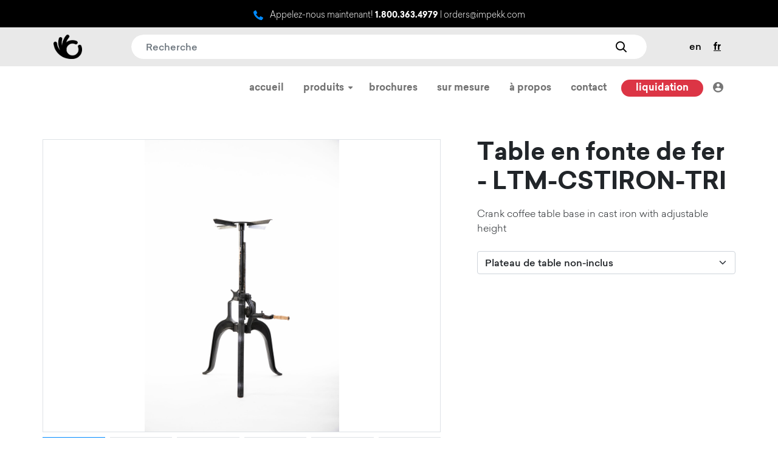

--- FILE ---
content_type: text/html; charset=utf-8
request_url: https://www.impekk.com/products/cast-iron-table-ltm-cstiron-tri?locale=fr
body_size: 30998
content:
<!doctype html>
<html
    class="h-100"
    lang="fr">
  <head>
    <meta charset="utf-8">
    <title>Table en fonte de fer - LTM-CSTIRON-TRI - Impekk</title>
    <meta name="viewport" content="width=device-width, initial-scale=1">
    <meta name="keywords" />
<meta name="description" content="Crank coffee table base in cast iron with adjustable height" />
    <link href="https://www.impekk.com/products/cast-iron-table-ltm-cstiron-tri" rel="canonical" />
    <meta name="csrf-param" content="authenticity_token" />
<meta name="csrf-token" content="nlCnrZODCLsqANotqHc7oxjW0WVRcBd7infMHZxr03wKiO7mwqyB2Bh6myBFuGW-AyJzUY7ID-BXbHZzje3e_w" />

    <link rel="stylesheet" media="all" href="https://impekk-shop.nyc3.cdn.digitaloceanspaces.com/packs/css/application-278a406b.css" data-turbolinks-track="reload" />
    <link rel="stylesheet" media="screen" href="https://impekk-shop.nyc3.cdn.digitaloceanspaces.com/packs/css/spree/frontend-641ed081.css" data-turbolinks-track="reload" />

    <script>
//<![CDATA[
      window.spreePath = '/';

//]]>
</script>    <script src="https://impekk-shop.nyc3.cdn.digitaloceanspaces.com/packs/js/application-833465f3b3ee8ad9cfd0.js" data-turbolinks-track="reload"></script>
    <script src="https://impekk-shop.nyc3.cdn.digitaloceanspaces.com/packs/js/spree/frontend-8bce3cc5167990c33655.js" data-turbolinks-track="reload"></script>

    <link rel="icon" type="image/png" href="https://impekk-shop.nyc3.cdn.digitaloceanspaces.com/packs/media/images/icons/favicon-bf64853228885025f155ecd1feceb72c.ico" />
    <link rel="icon" type="image/svg+xml" href="https://impekk-shop.nyc3.cdn.digitaloceanspaces.com/packs/media/images/icons/icon-ed4d3a8fdd1a4037328f8b9abf96e0a6.svg" />
    <link rel="apple-touch-icon" type="image/png" href="https://impekk-shop.nyc3.cdn.digitaloceanspaces.com/packs/media/images/icons/apple-touch-icon-287e8c2f823949c0fd39b2e253fb599f.png" />
    <link rel="manifest" href='data:application/manifest+json,{"icons": [ { "src": "https://impekk-shop.nyc3.cdn.digitaloceanspaces.com/packs/media/images/icons/192-f199aa3121129921ed5e5096b6e0110e.png", "type": "image/png", "sizes": "192x192" }, { "src": "https://impekk-shop.nyc3.cdn.digitaloceanspaces.com/packs/media/images/icons/512-efe5ad69bd72bb9e046b8888b400cc64.png", "type": "image/png", "sizes": "512x512" } ]}' />

    
  </head>

  <body
      id="default"
      class="h-100">
    <div class="d-flex flex-column h-100" style="min-height: 100%;">
      <div>
        <div class="container-fluid bg-dark">
  <div class="row">
    <div class="col">
      <p class="text-white text-center fw-light mb-0 pt-3 pb-2 small">
        <svg width="16px" height="16px" viewBox="0 0 448 448" version="1.1" xmlns="http://www.w3.org/2000/svg">
<g id="#000000ff">
<path fill="#018AFF" opacity="1.00" d=" M 86.39 2.34 C 96.94 -1.07 109.24 2.10 116.93 10.06 C 121.11 14.25 123.43 19.78 126.13 24.94 C 139.34 50.39 152.57 75.83 165.80 101.27 C 168.37 106.30 171.34 111.33 172.14 117.02 C 173.33 124.86 171.23 133.13 166.43 139.45 C 163.88 142.88 160.47 145.52 157.13 148.13 C 147.18 155.82 137.34 163.65 127.40 171.36 C 124.57 173.59 121.51 175.58 119.09 178.29 C 120.23 183.11 123.29 187.18 125.52 191.53 C 139.03 216.30 155.94 239.19 175.65 259.38 C 197.70 282.72 222.80 303.30 250.69 319.31 C 256.43 322.45 261.88 326.22 267.98 328.65 C 271.43 325.49 273.85 321.40 276.79 317.79 C 285.32 306.97 293.54 295.91 302.20 285.20 C 310.64 274.77 326.38 271.48 338.29 277.66 C 368.26 292.98 398.08 308.60 428.04 323.94 C 433.16 326.52 437.80 330.21 440.94 335.05 C 447.86 345.40 448.20 359.85 441.33 370.32 C 430.24 387.56 419.11 404.77 408.05 422.03 C 404.47 427.64 400.81 433.38 395.50 437.53 C 386.25 445.14 373.95 448.55 362.08 447.40 C 346.51 446.08 330.94 444.40 315.60 441.35 C 299.96 437.60 284.73 432.25 269.85 426.18 C 219.28 405.23 173.44 373.77 133.67 336.33 C 106.78 310.97 82.31 282.96 61.70 252.25 C 38.54 217.84 19.88 180.12 8.94 140.01 C 5.04 126.68 3.29 112.84 2.02 99.05 C 1.46 90.92 0.08 82.68 1.58 74.56 C 3.78 62.38 11.16 51.32 21.45 44.46 C 38.14 33.15 54.93 21.97 71.63 10.66 C 76.31 7.52 80.91 3.99 86.39 2.34 Z" />
</g>
</svg>


        <span class="d-inline-block ms-2">Appelez-nous maintenant!</span>

        <a class="text-white text-decoration-none fw-bold" href="tel:18003634979">1.800.363.4979</a>

        <span class="d-none d-lg-inline">|</span>

        <a class="text-white text-decoration-none fw-light d-block d-lg-inline mt-1 mt-lg-0" href="/cdn-cgi/l/email-protection#67081503021514270e0a17020c0c4904080a"><span class="__cf_email__" data-cfemail="751a0711100706351c1805101e1e5b161a18">[email&#160;protected]</span></a>
      </p>
    </div>
  </div>
</div>

        <div id="header-search"
     class="container-fluid bg-light">
  <div class="row">
    <div class="col">
      <div class="container gx-0">
        <div class="d-flex flex-row justify-content-between align-items-center">
          <div>
            <a class="navbar-brand d-block" href="/?locale=fr">
              <span class="visually-hidden">Impekk</span>
</a>          </div>

          <div class="flex-grow-1 my-1">
            <form class="px-lg-5" action="/products?locale=fr" accept-charset="UTF-8" method="get">
              <input type=hidden
                     name="locale"
                     value="fr">

              <input
                  class="search form-control text-start ps-4 py-2 my-2 rounded-0 border-0 rounded-pill"
                  type="search"
                  name="keywords"
                  value=""
                  placeholder="Recherche"
                  aria-label="Recherche">

              <button
                  class="visually-hidden"
                  type="submit">Recherche</button>
</form>          </div>

          <ul class="locale list-inline me-lg-1 mb-0 text-end me-lg-3">
            <li
                class="list-inline-item me-0"
                >
              <a class="d-inline-block p-2 text-dark text-decoration-none" href="/products/cast-iron-table-ltm-cstiron-tri">en</a>
            </li>
            <li
                class="list-inline-item me-0"
                aria-current=&quot;true&quot;>
              <a class="d-inline-block p-2 text-dark text-decoration-none fw-bold text-decoration-underline" href="/products/cast-iron-table-ltm-cstiron-tri?locale=fr">fr</a>
            </li>
          </ul>
        </div>
      </div>
    </div>
  </div>
</div>

        <header class="navbar navbar-expand-lg navbar-light bg-white py-3">
  <nav class="container justify-content-end">
    <button
        class="navbar-toggler me-2 me-lg-0"
        type="button"
        data-bs-toggle="collapse"
        data-bs-target="#main-nav-content"
        aria-controls="main-nav-content"
        aria-expanded="false"
        aria-label="Basculer la navigation">
      <span class="navbar-toggler-icon"></span>
    </button>

    <div 
        id="main-nav-content"
        class="collapse navbar-collapse">
      <ul class="navbar-nav ms-auto mb-2 mb-lg-0 text-center">
        <li class="nav-item mx-lg-2">
          <a class="nav-link text-lowercase fw-bold" href="/?locale=fr">Accueil</a>
        </li>

        <li class="nav-item dropdown ms-lg-2 position-static products">
          <a class="nav-link text-lowercase fw-bold" data-bs-toggle="dropdown" aria-expanded="false" href="#">
            Produits
            <svg
   xmlns="http://www.w3.org/2000/svg"
   viewBox="0 -256 1792 1792"
   width="13px"
   height="13px">
  <g
     transform="matrix(1,0,0,-1,402.44068,1239.8644)"
     id="g2991">
    <path
       d="m 1024,832 q 0,-26 -19,-45 L 557,339 q -19,-19 -45,-19 -26,0 -45,19 L 19,787 q -19,19 -19,45 0,26 19,45 19,19 45,19 h 896 q 26,0 45,-19 19,-19 19,-45 z"
       style="fill:currentColor" />
  </g>
</svg>

</a>
          <ul
              class="dropdown-menu bg-dark text-white start-0 end-0 row justify-content-start rounded-0 px-2 px-lg-5 py-4"
              aria-labelledby="products-dropdown">
            
<li class="col-md-6 col-lg-4 col-xl-2 d-flex flex-row mb-2 mb-lg-0">
  <svg width="30px" height="30px" viewBox="0 0 1186 1186" version="1.1" xmlns="http://www.w3.org/2000/svg">
<g id="#000000ff">
<path fill="#ffffff" opacity="1.00" d=" M 0.00 165.00 C 395.33 165.00 790.67 165.00 1186.00 165.00 L 1186.00 228.32 C 790.67 228.28 395.33 228.34 0.00 228.38 L 0.00 165.00 Z" />
<path fill="#ffffff" opacity="1.00" d=" M 106.10 245.01 C 367.40 244.84 628.70 244.99 890.00 244.94 C 953.06 245.00 1016.12 244.81 1079.18 245.03 C 1079.20 257.46 1079.48 269.90 1078.89 282.31 C 1003.76 286.32 928.76 292.19 853.71 297.35 C 832.53 298.99 811.30 299.96 790.12 301.57 C 744.41 304.92 698.64 308.87 652.77 307.70 C 652.46 365.44 652.69 423.18 652.77 480.92 C 656.74 481.23 660.72 481.53 664.68 482.02 C 664.76 550.01 664.58 617.99 664.77 685.97 C 668.14 686.29 671.50 686.67 674.88 687.00 C 675.08 776.99 674.79 866.99 675.02 956.98 C 726.78 956.74 778.25 962.86 829.87 965.60 C 912.88 971.30 995.86 977.23 1078.88 982.68 C 1079.59 995.08 1079.17 1007.52 1079.18 1019.94 C 856.79 1020.08 634.39 1019.96 412.00 1020.00 C 310.05 1019.96 208.09 1020.07 106.14 1019.95 C 106.21 1007.53 105.84 995.11 106.20 982.70 C 185.12 977.60 264.01 971.96 342.90 966.40 C 398.72 963.84 454.33 956.57 510.29 957.19 C 510.47 867.17 510.42 777.14 510.45 687.12 C 514.35 686.55 518.27 686.13 522.20 685.75 C 522.37 617.85 522.12 549.94 522.30 482.04 C 525.84 481.59 529.39 481.11 532.95 480.77 C 533.48 423.16 533.01 365.55 533.24 307.94 C 508.85 307.27 484.41 308.33 460.07 306.31 C 437.46 304.01 414.74 303.17 392.08 301.45 C 296.79 294.98 201.56 287.60 106.20 282.29 C 105.90 269.87 106.08 257.44 106.10 245.01 Z" />
</g>
</svg>


  <div class="ms-2 me-2 pb-4 w-100">
    <p class="fw-bold mb-3 border-top border-white">
      <a class="d-inline-block pt-2 text-white text-decoration-none" href="/t/categories/height-adjustable-speciality-tables?locale=fr">Tables Ajustables &amp; Spécialisées</a>
    </p>

    <ul class="list-group list-group-flush">
      <li class="list-group-item bg-dark px-0 pt-0 pb-1">
  <a class="small text-white text-decoration-none" href="/t/categories/height-adjustable-speciality-tables/manual-table-mechanism-lever-activation?locale=fr">Mécanisme de table Manuel - Activation avec Levier</a>
</li>
<li class="list-group-item bg-dark px-0 pt-0 pb-1">
  <a class="small text-white text-decoration-none" href="/t/categories/height-adjustable-speciality-tables/manual-table-mechanism-crank-activation?locale=fr">Mécanisme de table Manuel - Activation à Manivelle</a>
</li>
<li class="list-group-item bg-dark px-0 pt-0 pb-1">
  <a class="small text-white text-decoration-none" href="/t/categories/height-adjustable-speciality-tables/electric-table-mechanism?locale=fr">Tables Ajustables Électriques</a>
</li>
<li class="list-group-item bg-dark px-0 pt-0 pb-1">
  <a class="small text-white text-decoration-none" href="/t/categories/height-adjustable-speciality-tables/desk-tops?locale=fr">Plateaux de bureau</a>
</li>

    </ul>
  </div>
</li>

<li class="col-md-6 col-lg-4 col-xl-2 d-flex flex-row mb-2 mb-lg-0">
  <svg width="30px" height="30px" viewBox="0 0 512 512" version="1.1" xmlns="http://www.w3.org/2000/svg">
<g id="#000000ff">
<path fill="#ffffff" opacity="1.00" d=" M 252.35 0.00 L 261.32 0.00 C 272.93 1.81 282.13 9.87 289.68 18.35 C 294.51 23.32 298.96 28.63 303.28 34.04 C 303.67 34.27 304.46 34.73 304.86 34.95 C 309.37 41.42 315.14 47.39 322.33 50.80 C 329.97 52.70 337.96 51.38 345.49 49.57 C 354.37 47.08 363.45 45.36 372.48 43.52 C 379.56 41.92 386.95 41.94 394.09 43.10 C 399.93 43.78 404.84 47.26 409.90 49.96 C 413.44 54.89 417.72 59.58 419.22 65.62 C 424.01 80.43 423.53 96.19 425.38 111.49 C 426.54 117.67 426.95 124.45 431.05 129.55 C 435.20 135.62 442.40 138.19 448.65 141.47 C 456.11 144.24 463.20 147.86 470.66 150.65 C 480.98 155.79 492.35 161.34 497.96 172.01 C 503.22 181.10 502.31 192.41 498.98 202.00 C 492.45 218.05 481.09 231.49 474.14 247.33 C 470.82 252.94 470.99 259.97 474.03 265.65 C 478.06 275.71 484.54 284.55 490.01 293.85 C 495.02 302.97 500.47 312.40 501.11 323.04 C 501.67 328.34 500.43 333.57 499.14 338.67 C 494.93 348.46 485.95 355.28 476.30 359.21 C 467.80 363.76 458.59 366.72 449.95 370.96 C 442.13 374.43 432.67 377.45 428.70 385.76 C 424.79 396.41 424.55 407.89 423.62 419.07 C 422.46 428.65 422.18 438.55 418.29 447.54 C 414.81 457.08 407.15 465.34 397.25 468.20 C 385.40 471.77 372.79 469.56 361.02 466.78 C 349.41 464.46 338.01 460.13 326.02 460.52 C 322.19 460.50 318.87 462.59 316.04 464.96 C 307.69 470.92 302.13 479.73 295.03 486.99 C 289.19 492.81 283.65 498.94 277.46 504.39 C 272.44 508.66 266.02 510.77 259.65 512.00 L 250.84 512.00 C 245.11 511.45 240.03 508.41 235.09 505.70 C 229.88 501.36 224.78 496.82 220.41 491.62 C 212.09 483.36 205.87 473.13 196.73 465.66 C 196.27 465.57 195.36 465.38 194.91 465.29 C 194.71 464.76 194.31 463.71 194.11 463.18 C 190.92 461.72 187.69 459.78 184.05 460.01 C 176.70 460.29 169.37 461.26 162.28 463.21 C 153.35 465.79 144.17 467.42 135.02 468.96 C 127.18 470.37 119.22 469.05 111.55 467.32 C 107.61 465.03 103.77 462.57 100.04 459.94 C 97.47 455.54 94.48 451.32 92.78 446.48 C 89.39 435.64 88.81 424.23 87.62 413.00 C 87.32 404.35 86.25 395.66 83.87 387.32 C 80.41 377.52 69.91 373.83 61.46 369.48 C 49.27 364.33 36.75 359.66 25.60 352.41 C 22.21 349.72 19.33 346.45 15.93 343.77 C 13.44 338.11 9.94 332.48 10.28 326.06 C 10.41 315.79 13.75 305.71 19.25 297.09 C 26.54 283.28 37.93 270.97 40.30 255.07 C 39.24 243.95 31.88 234.83 26.54 225.39 C 22.14 219.25 18.95 212.40 15.42 205.75 C 12.18 197.94 9.28 189.42 11.15 180.88 C 12.43 170.22 20.39 161.92 29.09 156.39 C 38.19 151.05 48.03 147.14 57.65 142.86 C 65.17 140.15 72.74 137.07 78.98 131.97 C 82.35 129.19 84.15 125.04 85.10 120.87 C 88.45 105.94 87.63 90.48 90.61 75.49 C 91.78 66.90 95.49 58.65 101.12 52.07 C 105.61 47.55 111.44 44.39 117.58 42.76 C 133.25 40.12 148.84 44.45 163.88 48.43 C 171.65 49.95 179.56 52.62 187.56 51.23 C 196.67 49.02 202.66 41.33 208.90 34.94 C 214.03 28.14 219.39 21.45 225.50 15.48 C 232.68 7.94 241.92 1.71 252.35 0.00 M 173.51 127.59 C 161.26 129.54 149.14 135.59 142.08 146.09 C 132.88 159.40 131.18 176.32 131.98 192.07 C 132.90 207.21 137.77 223.29 149.95 233.18 C 162.97 243.83 180.83 245.55 196.99 243.93 C 210.31 242.51 223.66 236.65 231.77 225.65 C 242.06 211.78 243.79 193.64 242.60 176.92 C 241.57 161.80 235.91 145.93 223.30 136.67 C 209.11 126.33 190.35 125.22 173.51 127.59 M 308.04 128.97 C 301.88 129.86 297.45 134.80 295.15 140.28 C 258.07 210.81 220.85 281.26 183.75 351.77 C 180.25 358.09 181.51 366.41 186.18 371.80 C 192.63 379.04 205.39 379.12 211.81 371.80 C 214.90 367.94 216.69 363.26 219.11 358.98 C 255.01 290.53 290.89 222.06 326.76 153.59 C 329.47 148.83 329.76 142.74 327.20 137.87 C 323.76 130.98 315.44 127.55 308.04 128.97 M 317.20 261.10 C 304.20 262.22 290.80 267.07 282.31 277.40 C 272.05 289.72 269.52 306.46 269.81 322.02 C 270.16 337.75 274.28 354.71 286.44 365.57 C 299.02 377.01 317.18 379.28 333.49 377.86 C 346.78 376.71 360.31 371.49 368.87 360.87 C 379.69 347.58 381.95 329.53 381.07 312.94 C 380.13 298.45 375.71 283.14 364.41 273.29 C 351.69 261.97 333.55 259.82 317.20 261.10 Z" />
<path fill="#ffffff" opacity="1.00" d=" M 181.49 157.73 C 188.87 156.38 197.50 157.46 202.87 163.17 C 208.54 169.26 209.81 178.03 209.80 186.04 C 209.66 193.71 208.23 202.08 202.72 207.83 C 197.02 213.85 187.75 214.82 180.06 212.91 C 173.52 211.42 168.50 205.89 166.63 199.59 C 163.97 190.54 164.05 180.69 166.51 171.61 C 168.41 164.65 174.24 158.80 181.49 157.73 Z" />
<path fill="#ffffff" opacity="1.00" d=" M 318.21 292.29 C 325.69 290.56 334.48 291.32 340.38 296.68 C 346.13 302.09 347.87 310.37 347.94 317.98 C 348.17 326.12 347.00 335.10 341.24 341.32 C 335.97 347.11 327.38 348.38 320.00 347.07 C 313.79 346.22 308.24 342.06 305.77 336.29 C 301.98 327.39 302.02 317.23 303.93 307.88 C 305.39 300.61 310.69 293.81 318.21 292.29 Z" />
</g>
</svg>


  <div class="ms-2 me-2 pb-4 w-100">
    <p class="fw-bold mb-3 border-top border-white">
      <a class="d-inline-block pt-2 text-white text-decoration-none" href="/t/categories/liquidation?locale=fr">Liquidation</a>
    </p>

    <ul class="list-group list-group-flush">
        <li class="list-group-item bg-dark px-0 pt-0 pb-1">
          <a class="small text-white text-decoration-none" href="/t/categories/liquidation?locale=fr">Liquidation</a>
        </li>
    </ul>
  </div>
</li>

<li class="col-md-6 col-lg-4 col-xl-2 d-flex flex-row mb-2 mb-lg-0">
  <svg width="30px" height="30px" viewBox="0 0 482 482" version="1.1" xmlns="http://www.w3.org/2000/svg">
<g id="#000000ff">
<path fill="#ffffff" opacity="1.00" d=" M 6.10 5.11 C 8.47 2.21 12.30 1.01 15.94 1.09 C 163.63 1.12 311.31 1.11 459.00 1.10 C 463.50 1.27 468.33 0.37 472.54 2.45 C 477.31 4.83 479.82 10.82 478.00 15.89 C 473.71 29.90 469.30 43.88 464.90 57.86 C 464.28 59.83 463.87 61.88 463.85 63.95 C 463.82 171.98 463.89 280.00 463.82 388.03 C 464.00 393.69 459.58 399.18 453.81 399.58 C 446.93 399.99 440.02 399.64 433.13 399.73 C 432.98 392.38 433.06 385.03 433.07 377.68 C 435.87 377.57 438.68 377.50 441.48 377.41 C 441.81 346.30 441.48 315.19 441.65 284.08 C 424.95 283.67 408.22 283.91 391.52 283.95 C 397.61 307.14 404.13 330.22 410.57 353.32 C 414.10 353.63 418.11 353.51 420.92 356.06 C 423.87 358.41 425.21 362.24 425.03 365.94 C 424.95 400.64 425.09 435.35 424.96 470.05 C 424.96 476.76 417.93 482.28 411.43 480.55 C 406.62 479.53 402.76 475.03 402.86 470.05 C 402.67 461.51 403.03 452.97 402.71 444.43 C 294.85 444.39 186.98 444.50 79.12 444.37 C 78.72 453.23 79.32 462.12 78.85 470.97 C 78.28 477.56 70.96 482.54 64.66 480.34 C 59.78 479.02 56.36 474.08 56.77 469.04 C 56.78 434.35 56.75 399.65 56.78 364.96 C 56.64 361.29 58.33 357.56 61.41 355.49 C 64.32 353.45 68.03 353.64 71.40 353.32 C 77.80 330.22 84.35 307.14 90.43 283.96 C 73.66 283.82 56.88 283.84 40.11 283.95 C 40.11 315.14 39.94 346.33 40.19 377.52 C 42.92 377.53 45.65 377.56 48.38 377.63 C 48.45 385.00 48.74 392.40 48.21 399.76 C 41.54 399.63 34.86 399.96 28.20 399.62 C 23.36 399.40 19.01 395.63 18.16 390.86 C 17.70 387.26 17.97 383.62 17.92 380.00 C 17.93 274.32 17.92 168.63 17.93 62.94 C 17.91 59.61 16.62 56.49 15.67 53.34 C 11.83 41.16 8.03 28.96 4.23 16.76 C 2.81 12.88 3.25 8.24 6.10 5.11 M 29.86 23.35 C 31.81 31.63 34.70 39.67 37.24 47.78 C 173.07 47.85 308.91 47.87 444.75 47.78 C 447.30 39.67 450.19 31.63 452.14 23.35 C 311.38 23.32 170.62 23.32 29.86 23.35 M 40.10 70.05 C 40.06 87.74 40.04 105.43 40.11 123.12 C 57.08 123.28 74.06 123.23 91.03 123.15 C 91.13 105.45 91.12 87.75 91.04 70.05 C 74.06 69.99 57.08 69.97 40.10 70.05 M 113.29 70.11 C 113.34 112.45 113.30 154.80 113.31 197.14 C 116.87 196.76 120.38 195.88 123.98 195.84 C 201.65 195.82 279.33 195.86 357.01 195.83 C 360.76 195.80 364.45 196.55 368.10 197.34 C 368.24 154.91 368.21 112.48 368.12 70.05 C 283.18 70.02 198.23 69.91 113.29 70.11 M 390.38 70.13 C 390.47 87.75 390.43 105.36 390.40 122.97 C 397.59 123.47 404.80 123.10 412.00 123.21 C 421.88 123.08 431.77 123.48 441.64 122.99 C 441.60 105.37 441.59 87.75 441.64 70.13 C 424.56 69.93 407.46 69.92 390.38 70.13 M 40.11 139.10 C 40.08 157.96 39.97 176.83 40.16 195.69 C 57.09 195.73 74.01 195.68 90.94 195.72 C 91.25 176.85 91.08 157.97 91.02 139.10 C 74.05 139.04 57.08 139.04 40.11 139.10 M 390.41 139.19 C 390.47 157.99 390.35 176.78 390.47 195.57 C 407.50 195.81 424.53 195.77 441.56 195.59 C 441.70 176.79 441.56 157.98 441.63 139.18 C 424.56 139.00 407.48 138.96 390.41 139.19 M 40.19 211.37 C 39.94 230.21 40.10 249.07 40.10 267.92 C 57.08 268.01 74.06 267.98 91.03 267.93 C 91.06 249.07 91.28 230.19 90.91 211.33 C 74.01 211.41 57.10 211.34 40.19 211.37 M 390.51 211.48 C 390.30 230.27 390.52 249.06 390.39 267.84 C 407.47 268.05 424.55 268.05 441.63 267.85 C 441.53 249.05 441.74 230.26 441.52 211.47 C 424.52 211.30 407.51 211.28 390.51 211.48 M 117.97 219.91 C 114.70 222.09 113.19 226.11 113.30 229.94 C 113.30 243.93 113.34 257.92 113.29 271.92 C 116.91 272.10 120.53 272.11 124.15 272.00 C 124.34 265.20 123.67 258.23 125.66 251.62 C 129.24 239.20 141.16 229.86 154.07 229.31 C 165.37 228.93 176.69 229.26 188.00 229.15 C 195.11 229.25 202.41 228.55 209.31 230.71 C 218.70 233.55 226.47 241.11 229.65 250.38 C 232.16 257.27 231.18 264.73 231.33 271.90 C 237.57 272.17 243.82 272.10 250.07 271.99 C 250.26 265.46 249.59 258.78 251.38 252.40 C 254.69 239.59 266.86 229.84 280.08 229.30 C 293.04 228.94 306.02 229.28 319.00 229.14 C 324.94 229.07 331.06 229.08 336.70 231.20 C 345.21 234.27 352.20 241.21 355.33 249.70 C 358.17 256.76 357.04 264.51 357.26 271.92 C 360.88 272.10 364.50 272.11 368.13 272.00 C 368.23 257.65 368.18 243.30 368.16 228.95 C 368.57 222.95 363.01 217.61 357.07 218.00 C 281.71 218.01 206.36 218.03 131.00 217.99 C 126.65 218.16 121.75 217.17 117.97 219.91 M 152.37 245.47 C 147.58 246.47 143.44 249.95 141.46 254.40 C 139.42 258.99 140.20 264.13 140.05 268.99 C 140.15 273.53 139.53 278.33 141.46 282.60 C 143.90 288.21 149.81 292.03 155.93 291.93 C 170.31 291.99 184.69 291.94 199.07 291.95 C 204.00 292.09 209.02 290.04 212.11 286.13 C 215.67 281.95 215.85 276.21 215.73 271.00 C 215.50 265.10 216.61 258.72 213.70 253.29 C 210.98 247.96 204.97 244.84 199.07 245.04 C 185.71 245.02 172.35 245.09 158.98 245.02 C 156.77 245.03 154.54 244.99 152.37 245.47 M 278.36 245.45 C 270.89 246.93 265.46 254.39 266.02 261.94 C 266.62 269.83 264.06 278.92 269.27 285.73 C 272.82 290.67 279.14 292.44 284.98 291.98 C 298.34 291.91 311.71 291.98 325.07 291.96 C 330.72 292.13 336.47 289.26 339.29 284.28 C 342.12 279.71 341.57 274.13 341.63 269.00 C 341.52 263.55 342.29 257.59 339.29 252.72 C 336.47 247.74 330.73 244.86 325.07 245.05 C 312.05 245.01 299.02 245.09 286.00 245.02 C 283.45 245.04 280.87 244.94 278.36 245.45 M 79.04 375.85 C 78.97 391.28 78.97 406.72 79.04 422.15 C 135.02 422.28 191.01 422.17 247.00 422.20 C 298.93 422.13 350.87 422.37 402.81 422.08 C 402.85 406.69 402.84 391.31 402.81 375.92 C 380.54 375.63 358.27 375.88 336.00 375.80 C 250.35 375.83 164.69 375.72 79.04 375.85 Z" />
</g>
</svg>


  <div class="ms-2 me-2 pb-4 w-100">
    <p class="fw-bold mb-3 border-top border-white">
      <a class="d-inline-block pt-2 text-white text-decoration-none" href="/t/categories/evok-wall-bed-systems?locale=fr">Systèmes de Lits Escamotables EVÖK</a>
    </p>

    <ul class="list-group list-group-flush">
      <li class="list-group-item bg-dark px-0 pt-0 pb-1">
  <a class="small text-white text-decoration-none" href="/t/categories/evok-wall-bed-systems/vertical-wall-beds?locale=fr">Lit Mural Vertical</a>
</li>
<li class="list-group-item bg-dark px-0 pt-0 pb-1">
  <a class="small text-white text-decoration-none" href="/t/categories/evok-wall-bed-systems/horizontal-wall-beds?locale=fr">Lit Mural Horizontal</a>
</li>

    </ul>
  </div>
</li>

<li class="col-md-6 col-lg-4 col-xl-2 d-flex flex-row mb-2 mb-lg-0">
  <svg width="30px" height="30px" viewBox="0 0 434 434" version="1.1" xmlns="http://www.w3.org/2000/svg">
<g id="#000000ff">
<path fill="#ffffff" opacity="1.00" d=" M 10.64 63.49 C 15.03 62.59 19.55 63.08 24.00 62.99 C 152.67 63.01 281.33 63.00 410.00 63.00 C 414.62 63.07 419.26 62.69 423.86 63.30 C 428.44 64.03 431.37 68.03 434.00 71.47 L 434.00 88.66 C 431.94 91.43 429.77 94.39 426.51 95.82 C 421.98 97.90 416.88 97.89 412.00 97.89 C 365.53 97.76 319.06 98.00 272.60 97.76 C 271.79 107.71 274.60 118.75 268.55 127.57 C 265.43 132.72 259.22 133.89 253.77 134.89 C 253.60 160.69 253.61 186.51 253.76 212.31 C 258.45 214.50 263.60 215.40 268.32 217.50 C 309.63 232.79 343.15 267.92 356.18 310.03 C 359.22 318.59 360.38 327.69 362.16 336.58 C 363.02 348.29 362.47 360.07 362.63 371.81 C 344.94 372.09 327.24 371.91 309.55 371.90 C 309.28 363.40 309.76 354.88 309.53 346.39 C 308.69 354.96 310.03 363.66 308.84 372.23 C 307.86 358.59 310.43 344.52 305.92 331.31 C 301.36 307.70 285.53 287.20 265.26 274.69 C 261.67 272.33 257.88 270.16 253.66 269.12 C 253.67 297.42 253.68 325.71 253.67 354.00 C 253.61 359.97 253.92 365.95 253.44 371.91 C 229.45 371.84 205.44 372.19 181.46 371.74 C 181.50 343.16 181.48 314.58 181.48 286.00 C 181.45 280.43 181.67 274.86 181.29 269.30 C 175.09 271.10 169.71 274.80 164.55 278.55 C 146.09 291.95 132.47 312.46 128.71 335.08 C 125.29 347.02 127.00 359.52 126.59 371.75 C 108.62 372.16 90.64 371.89 72.67 371.89 C 72.31 361.00 72.19 350.04 73.20 339.18 C 74.72 329.44 75.37 319.41 79.23 310.22 C 89.81 274.77 115.25 244.39 147.53 226.54 C 156.07 221.46 165.31 217.64 174.82 214.81 C 177.12 214.17 179.31 213.21 181.41 212.09 C 181.52 186.40 181.56 160.70 181.39 135.02 C 175.34 133.66 168.13 131.87 165.50 125.52 C 161.26 117.02 163.79 107.44 162.79 98.41 C 118.20 98.36 73.60 98.40 29.00 98.40 C 22.26 98.34 15.13 99.11 8.86 96.10 C 4.04 93.74 1.15 88.69 0.00 83.61 L 0.00 76.39 C 1.46 70.91 4.83 65.08 10.64 63.49 M 181.23 98.39 C 180.65 104.43 180.72 110.54 181.31 116.58 C 205.68 116.45 230.06 116.70 254.43 116.45 C 254.62 110.45 254.50 104.44 254.53 98.43 C 230.10 98.33 205.66 98.42 181.23 98.39 M 199.41 134.46 C 199.30 164.65 199.36 194.84 199.39 225.03 C 199.35 226.32 199.19 227.59 198.91 228.86 C 193.06 229.65 187.13 229.80 181.29 230.75 C 154.63 238.82 130.66 255.68 114.28 278.23 C 104.80 290.99 98.71 305.85 94.04 320.93 C 92.16 331.37 90.32 341.92 90.30 352.57 C 96.38 352.62 102.45 352.61 108.53 352.57 C 109.00 342.80 110.25 333.07 112.42 323.52 C 113.94 318.93 115.74 314.43 117.07 309.78 C 120.69 302.65 123.88 295.21 128.86 288.88 C 139.15 273.57 154.00 261.72 170.41 253.50 C 175.37 251.25 180.44 248.67 186.01 248.58 C 190.52 248.43 194.95 247.42 199.46 247.31 C 199.44 282.33 199.18 317.37 199.58 352.38 C 209.05 352.79 218.53 352.40 228.00 352.57 C 230.64 352.42 233.60 353.14 235.84 351.38 C 235.67 316.72 235.97 282.06 235.68 247.40 C 241.60 247.72 247.50 248.44 253.39 248.93 C 283.79 260.48 309.10 285.40 319.98 316.18 C 322.48 320.89 323.39 326.10 324.03 331.33 C 326.22 338.15 326.68 345.28 326.67 352.40 C 332.65 352.78 338.66 352.54 344.65 352.59 C 344.59 345.26 345.09 337.79 343.12 330.64 C 341.06 323.92 340.95 316.66 337.64 310.33 C 325.17 273.07 293.57 243.61 256.50 231.44 C 249.79 229.25 242.69 228.77 235.87 227.08 C 235.66 196.31 235.93 165.53 235.74 134.75 C 223.67 134.01 211.52 134.61 199.41 134.46 Z" />
</g>
</svg>


  <div class="ms-2 me-2 pb-4 w-100">
    <p class="fw-bold mb-3 border-top border-white">
      <a class="d-inline-block pt-2 text-white text-decoration-none" href="/t/categories/cast-iron-tables?locale=fr">Tables en fonte de fer</a>
    </p>

    <ul class="list-group list-group-flush">
        <li class="list-group-item bg-dark px-0 pt-0 pb-1">
          <a class="small text-white text-decoration-none" href="/t/categories/cast-iron-tables?locale=fr">Tables en fonte de fer</a>
        </li>
    </ul>
  </div>
</li>

<li class="col-md-6 col-lg-4 col-xl-2 d-flex flex-row mb-2 mb-lg-0">
  <svg width="30px" height="30px" viewBox="0 0 512 512" version="1.1" xmlns="http://www.w3.org/2000/svg">
<g id="#000000ff">
<path fill="#ffffff" opacity="1.00" d=" M 153.42 25.01 C 153.49 11.00 167.19 -0.87 181.01 0.48 C 193.47 1.31 204.50 12.35 204.77 24.93 C 204.92 57.71 204.78 90.50 204.96 123.27 C 238.65 123.46 272.35 123.53 306.04 123.22 C 306.39 94.49 306.03 65.74 306.25 37.00 C 306.33 32.08 305.98 27.13 306.49 22.22 C 307.95 11.37 317.24 2.29 328.03 0.71 C 339.40 -1.25 351.42 5.63 355.77 16.26 C 358.51 22.82 357.62 30.09 357.71 37.00 C 357.72 65.77 357.57 94.54 357.84 123.30 C 363.75 123.63 369.70 122.92 375.59 123.69 C 385.22 124.90 393.81 131.92 397.01 141.07 C 399.32 147.11 398.50 153.68 398.63 160.00 C 398.70 189.35 398.67 218.70 398.59 248.05 C 398.45 273.75 388.27 299.07 371.25 318.24 C 351.03 341.45 320.57 355.12 289.82 355.30 C 289.45 393.19 289.70 431.10 289.63 469.00 C 289.53 474.81 290.14 480.76 288.52 486.42 C 284.25 501.89 268.12 513.47 252.00 511.40 C 235.78 509.91 221.79 495.34 221.43 478.98 C 221.20 437.77 221.61 396.53 221.23 355.32 C 195.94 355.00 170.72 346.07 151.43 329.61 C 130.56 312.28 116.58 286.87 113.21 259.95 C 112.26 252.67 112.42 245.32 112.37 238.00 C 112.41 208.65 112.31 179.30 112.42 149.96 C 112.31 139.55 119.03 129.58 128.59 125.57 C 136.36 122.11 145.02 123.90 153.22 123.30 C 153.56 90.54 153.24 57.77 153.42 25.01 Z" />
</g>
</svg>


  <div class="ms-2 me-2 pb-4 w-100">
    <p class="fw-bold mb-3 border-top border-white">
      <a class="d-inline-block pt-2 text-white text-decoration-none" href="/t/categories/electrical-options?locale=fr">Options Électriques</a>
    </p>

    <ul class="list-group list-group-flush">
        <li class="list-group-item bg-dark px-0 pt-0 pb-1">
          <a class="small text-white text-decoration-none" href="/t/categories/electrical-options?locale=fr">Options Électriques</a>
        </li>
    </ul>
  </div>
</li>

<li class="col-md-6 col-lg-4 col-xl-2 d-flex flex-row mb-2 mb-lg-0">
  <svg width="30px" height="30px" viewBox="0 0 498 498" version="1.1" xmlns="http://www.w3.org/2000/svg">
<g id="#000000ff">
<path fill="#ffffff" opacity="1.00" d=" M 169.71 4.75 C 176.48 2.18 183.73 0.92 190.97 0.98 C 229.99 1.01 269.01 1.00 308.03 0.99 C 320.04 1.06 332.15 4.85 341.57 12.41 C 352.04 20.63 358.82 33.04 360.87 46.12 C 367.94 89.68 376.87 133.00 381.06 176.97 C 382.64 193.22 378.02 210.57 366.36 222.36 C 356.07 233.41 340.92 239.12 325.98 239.26 C 307.00 239.30 288.03 239.26 269.06 239.27 C 268.97 251.86 268.95 264.45 269.07 277.03 C 292.90 274.81 316.50 269.91 339.16 262.21 C 345.72 260.04 352.06 256.82 359.05 256.33 C 369.98 255.68 381.32 260.06 388.41 268.53 C 393.73 274.36 395.69 282.25 396.35 289.92 C 403.17 290.27 410.19 288.78 415.83 284.80 C 423.57 279.60 428.41 270.36 428.19 261.02 C 428.17 251.09 428.33 241.16 428.13 231.23 C 428.12 229.34 425.48 229.59 424.25 228.94 C 415.28 226.82 408.55 218.15 408.29 209.01 C 408.05 201.67 408.29 194.31 408.18 186.97 C 408.21 183.37 407.93 179.33 410.34 176.35 C 412.36 173.78 415.79 172.95 418.92 172.99 C 430.64 172.98 442.35 173.02 454.07 172.97 C 457.45 172.89 461.19 173.89 463.19 176.84 C 465.32 179.76 465.00 183.55 465.03 186.98 C 464.90 194.33 465.16 201.68 464.94 209.03 C 464.63 216.61 460.06 223.83 453.33 227.32 C 450.72 228.65 447.85 229.30 445.05 230.04 C 444.90 240.72 445.10 251.40 444.98 262.07 C 444.63 275.66 437.99 288.93 427.13 297.14 C 417.63 304.65 405.22 307.31 393.31 306.46 C 390.19 311.18 387.10 316.09 382.49 319.52 C 378.02 323.26 372.46 325.22 367.01 327.05 C 329.87 340.56 290.57 348.48 251.00 348.95 C 210.17 348.27 169.64 340.29 131.09 326.99 C 125.81 325.31 120.43 323.49 116.06 319.95 C 111.18 316.49 107.92 311.38 104.69 306.47 C 92.78 307.29 80.34 304.71 70.87 297.14 C 60.07 288.88 53.36 275.67 53.03 262.08 C 52.87 251.40 53.13 240.71 52.94 230.03 C 46.60 228.84 40.33 225.84 36.78 220.23 C 33.43 215.54 32.72 209.62 32.97 204.01 C 33.09 196.68 32.82 189.34 33.08 182.01 C 33.34 176.07 39.08 171.17 44.95 171.51 C 56.65 171.52 68.35 171.45 80.05 171.54 C 84.27 171.32 88.57 174.16 89.40 178.41 C 90.24 183.89 89.60 189.48 89.80 195.00 C 89.63 202.80 90.94 211.42 86.28 218.27 C 82.80 224.07 76.37 227.24 69.89 228.39 C 69.71 239.27 69.75 250.16 69.86 261.04 C 70.12 272.81 78.76 283.62 89.95 286.99 C 93.73 288.26 97.76 288.20 101.70 288.19 C 101.38 270.08 118.26 254.73 135.98 254.74 C 143.42 254.28 150.23 257.64 157.16 259.78 C 180.50 267.27 204.50 273.24 228.97 275.37 C 228.99 262.87 229.06 250.36 228.94 237.86 C 209.93 237.65 190.93 237.93 171.93 237.73 C 157.67 237.37 143.17 232.26 133.10 221.90 C 121.16 210.42 115.96 193.29 116.89 177.00 C 117.59 166.22 119.17 155.52 120.63 144.82 C 125.17 115.05 130.33 85.37 135.50 55.70 C 136.92 47.98 137.56 40.00 140.71 32.71 C 145.95 19.89 156.79 9.63 169.71 4.75 Z" />
<path fill="#ffffff" opacity="1.00" d=" M 227.59 365.03 C 240.53 364.97 253.47 364.97 266.41 365.03 C 266.61 388.24 266.36 411.45 266.52 434.66 C 299.36 434.88 332.20 434.68 365.04 434.75 C 367.16 434.81 369.34 434.88 371.34 435.69 C 383.12 441.43 392.77 452.67 394.33 465.99 C 395.37 480.84 383.44 494.80 368.95 497.21 C 356.46 499.71 342.87 493.44 336.60 482.37 C 333.58 477.59 332.73 471.94 331.86 466.47 C 315.01 466.48 298.15 466.47 281.30 466.47 C 280.51 473.44 278.71 480.56 274.10 486.05 C 266.93 495.10 254.41 499.65 243.12 496.99 C 234.60 495.26 227.16 489.55 222.82 482.08 C 220.01 477.38 218.97 471.91 218.47 466.53 C 201.48 466.42 184.48 466.47 167.49 466.51 C 167.12 475.29 163.65 484.08 156.85 489.85 C 146.30 499.62 128.88 500.33 117.54 491.51 C 107.70 484.25 102.82 470.83 105.97 458.98 C 107.46 451.86 112.20 446.20 116.74 440.78 C 119.56 436.96 124.20 434.67 128.95 434.76 C 161.79 434.67 194.64 434.87 227.48 434.66 C 227.64 411.45 227.39 388.24 227.59 365.03 Z" />
</g>
</svg>


  <div class="ms-2 me-2 pb-4 w-100">
    <p class="fw-bold mb-3 border-top border-white">
      <a class="d-inline-block pt-2 text-white text-decoration-none" href="/t/categories/office-accessories?locale=fr">Meubles de Bureau &amp; Accessoires</a>
    </p>

    <ul class="list-group list-group-flush">
      <li class="list-group-item bg-dark px-0 pt-0 pb-1">
  <a class="small text-white text-decoration-none" href="/t/categories/office-accessories/pencil-organization?locale=fr">Organisation de fournitures</a>
</li>
<li class="list-group-item bg-dark px-0 pt-0 pb-1">
  <a class="small text-white text-decoration-none" href="/t/categories/office-accessories/legs-casters?locale=fr">Pattes &amp; Roulettes</a>
</li>
<li class="list-group-item bg-dark px-0 pt-0 pb-1">
  <a class="small text-white text-decoration-none" href="/t/categories/office-accessories/monitor-tv-mounts?locale=fr">Supports pour Écrans &amp; Télé</a>
</li>
<li class="list-group-item bg-dark px-0 pt-0 pb-1">
  <a class="small text-white text-decoration-none" href="/t/categories/office-accessories/wire-management?locale=fr">Gestion de câbles flexible</a>
</li>
<li class="list-group-item bg-dark px-0 pt-0 pb-1">
  <a class="small text-white text-decoration-none" href="/t/categories/office-accessories/desk-connector?locale=fr">Connecteur de Tables</a>
</li>
<li class="list-group-item bg-dark px-0 pt-0 pb-1">
  <a class="small text-white text-decoration-none" href="/t/categories/office-accessories/plastic-grommets?locale=fr">Passe-fils de Plastique</a>
</li>
<li class="list-group-item bg-dark px-0 pt-0 pb-1">
  <a class="small text-white text-decoration-none" href="/t/categories/office-accessories/standoffs-shelf-glass-supports?locale=fr">Standoffs &amp; Supports à Tablettes</a>
</li>
<li class="list-group-item bg-dark px-0 pt-0 pb-1">
  <a class="small text-white text-decoration-none" href="/t/categories/office-accessories/filing-cabinets?locale=fr">Classeurs</a>
</li>
<li class="list-group-item bg-dark px-0 pt-0 pb-1">
  <a class="small text-white text-decoration-none" href="/t/categories/office-accessories/hanging-file-rails?locale=fr">Rails pour dossiers suspendus</a>
</li>
<li class="list-group-item bg-dark px-0 pt-0 pb-1">
  <a class="small text-white text-decoration-none" href="/t/categories/office-accessories/plastic-moldings?locale=fr">Moulures de Plastique</a>
</li>
<li class="list-group-item bg-dark px-0 pt-0 pb-1">
  <a class="small text-white text-decoration-none" href="/t/categories/office-accessories/magnets-glass-door-handles-latches?locale=fr">Aimants, Poignées pour porte en vitre et loquets</a>
</li>
<li class="list-group-item bg-dark px-0 pt-0 pb-1">
  <a class="small text-white text-decoration-none" href="/t/categories/office-accessories/locks-accessories?locale=fr">Serrures &amp; Accessoires</a>
</li>

    </ul>
  </div>
</li>

<li class="col-md-6 col-lg-4 col-xl-2 d-flex flex-row mb-2 mb-lg-0">
  <svg width="30px" height="30px" viewBox="0 0 308 308" version="1.1" xmlns="http://www.w3.org/2000/svg">
<g id="#000000ff">
<path fill="#ffffff" opacity="1.00" d=" M 0.63 21.95 C 0.06 17.74 3.73 13.88 7.95 14.15 C 51.65 14.08 95.36 14.17 139.07 14.10 C 141.73 14.11 144.77 14.17 146.74 16.26 C 148.52 17.99 148.70 20.60 148.69 22.94 C 148.64 65.36 148.69 107.78 148.66 150.20 C 106.78 150.58 64.88 150.26 23.00 150.36 C 15.55 150.51 8.02 149.77 0.68 151.41 C 0.57 108.25 0.68 65.10 0.63 21.95 M 30.01 42.17 C 29.28 45.73 32.68 47.93 34.69 50.29 C 33.02 52.16 30.97 53.84 29.99 56.21 C 28.96 59.70 32.18 63.49 35.81 62.80 C 38.49 62.14 40.24 59.73 42.25 58.00 C 44.19 59.65 45.94 61.66 48.32 62.69 C 51.94 63.67 55.66 59.93 54.68 56.32 C 53.64 53.94 51.64 52.20 50.00 50.25 C 51.63 48.45 53.55 46.81 54.58 44.56 C 55.63 41.58 53.13 37.94 49.94 37.99 C 46.61 37.65 44.57 40.80 42.28 42.68 C 40.08 40.89 38.21 37.83 35.03 37.97 C 32.59 37.80 30.21 39.69 30.01 42.17 M 98.63 45.31 C 99.78 47.19 101.42 48.69 102.91 50.30 C 101.38 52.00 99.70 53.59 98.50 55.56 C 96.92 58.74 99.60 62.82 103.10 62.84 C 106.43 63.08 108.00 59.34 110.78 58.32 C 112.47 59.60 113.90 61.23 115.73 62.33 C 118.76 63.99 122.95 61.31 122.94 57.92 C 123.22 54.61 120.04 52.61 118.19 50.31 C 120.01 48.10 123.07 46.19 122.94 42.99 C 123.09 40.27 120.67 37.86 117.97 37.92 C 114.76 37.79 112.84 40.84 110.63 42.68 C 108.15 40.67 105.82 37.22 102.17 38.07 C 98.96 38.48 97.11 42.54 98.63 45.31 M 29.98 111.04 C 29.73 114.33 32.87 116.33 34.70 118.64 C 33.21 120.21 31.61 121.70 30.41 123.51 C 28.75 126.38 30.73 130.75 34.18 130.93 C 37.74 131.60 39.94 128.20 42.30 126.19 C 44.60 128.07 46.61 131.28 49.95 131.01 C 53.52 131.14 56.07 126.76 54.35 123.69 C 53.20 121.78 51.52 120.28 50.00 118.68 C 51.63 116.74 53.64 114.99 54.65 112.61 C 55.66 109.01 51.92 105.21 48.29 106.23 C 45.92 107.23 44.20 109.27 42.27 110.90 C 40.67 109.42 39.17 107.79 37.30 106.65 C 34.24 104.91 29.80 107.43 29.98 111.04 M 98.23 112.62 C 99.21 115.01 101.27 116.72 102.92 118.65 C 101.39 120.25 99.71 121.75 98.55 123.66 C 97.10 126.49 98.96 130.49 102.19 130.90 C 105.85 131.70 108.16 128.21 110.64 126.19 C 112.85 128.04 114.74 131.17 117.97 131.02 C 120.74 131.22 123.21 128.74 123.01 125.97 C 123.16 122.74 120.02 120.86 118.17 118.65 C 119.68 116.97 121.33 115.39 122.52 113.46 C 124.11 110.29 121.54 106.09 117.98 106.12 C 114.78 106.00 112.83 109.06 110.65 110.92 C 108.71 109.28 107.00 107.25 104.62 106.25 C 100.97 105.20 97.21 108.96 98.23 112.62 Z" />
<path fill="#ffffff" opacity="1.00" d=" M 159.38 21.05 C 159.19 16.54 163.75 13.58 167.92 14.10 C 211.97 14.19 256.02 14.05 300.06 14.17 C 304.28 13.89 307.94 17.73 307.37 21.95 C 307.32 65.10 307.44 108.25 307.31 151.40 C 304.57 150.93 301.82 150.41 299.04 150.37 C 252.46 150.23 205.88 150.53 159.31 150.22 C 159.39 107.16 159.25 64.10 159.38 21.05 M 187.04 42.17 C 186.30 45.72 189.68 47.94 191.70 50.29 C 190.17 51.95 188.49 53.51 187.31 55.44 C 185.76 58.38 187.83 62.48 191.18 62.82 C 194.69 63.38 196.90 60.00 199.26 58.02 C 201.23 59.67 202.98 61.73 205.39 62.76 C 209.02 63.76 212.77 60.02 211.75 56.38 C 210.73 53.97 208.67 52.23 207.02 50.27 C 208.65 48.47 210.58 46.82 211.63 44.59 C 212.67 41.53 210.24 37.89 206.96 37.89 C 203.63 37.67 201.59 40.79 199.30 42.69 C 197.10 40.88 195.21 37.83 192.04 37.97 C 189.60 37.81 187.20 39.68 187.04 42.17 M 255.18 42.20 C 254.55 45.71 257.92 47.93 259.91 50.29 C 258.08 52.63 254.89 54.63 255.08 57.93 C 254.97 61.43 259.25 64.04 262.32 62.41 C 264.31 61.22 265.93 59.52 267.67 58.00 C 269.28 59.52 270.78 61.21 272.69 62.37 C 275.80 64.07 280.12 61.52 280.08 57.95 C 280.24 54.63 277.08 52.62 275.20 50.31 C 277.01 48.10 280.08 46.22 279.99 43.04 C 280.14 40.63 278.38 38.20 275.91 37.97 C 272.29 37.16 270.02 40.64 267.64 42.69 C 265.98 41.20 264.40 39.58 262.50 38.39 C 259.59 36.86 255.55 38.89 255.18 42.20 M 187.02 110.18 C 186.18 113.82 189.69 116.16 191.69 118.64 C 190.20 120.21 188.60 121.70 187.40 123.51 C 185.73 126.38 187.58 130.82 191.10 130.96 C 194.70 131.67 196.93 128.24 199.30 126.20 C 200.97 127.73 202.55 129.40 204.49 130.61 C 207.41 132.11 211.40 130.07 211.81 126.79 C 212.46 123.24 209.02 121.02 207.00 118.67 C 208.64 116.75 210.62 115.02 211.68 112.69 C 212.82 108.98 209.01 105.11 205.28 106.20 C 202.92 107.22 201.21 109.26 199.28 110.90 C 197.68 109.42 196.18 107.78 194.30 106.64 C 191.50 105.09 187.52 106.98 187.02 110.18 M 255.24 112.61 C 256.23 114.99 258.27 116.72 259.91 118.65 C 258.54 120.06 257.10 121.42 255.95 123.01 C 253.84 125.77 255.58 130.57 259.17 130.94 C 262.84 131.74 265.15 128.22 267.64 126.19 C 269.85 128.04 271.74 131.16 274.97 131.02 C 277.39 131.17 279.77 129.30 279.96 126.83 C 280.70 123.23 277.25 121.00 275.19 118.65 C 277.21 116.16 280.70 113.85 279.91 110.19 C 279.48 106.97 275.48 105.10 272.66 106.57 C 270.75 107.71 269.25 109.39 267.65 110.91 C 265.72 109.27 263.99 107.24 261.62 106.24 C 257.96 105.21 254.21 108.96 255.24 112.61 Z" />
<path fill="#ffffff" opacity="1.00" d=" M 0.68 154.59 C 8.02 156.23 15.56 155.48 23.00 155.64 C 64.89 155.74 106.78 155.43 148.66 155.79 C 148.70 198.21 148.64 240.63 148.69 283.06 C 148.70 285.39 148.52 288.01 146.74 289.74 C 144.77 291.83 141.73 291.88 139.07 291.90 C 95.36 291.83 51.65 291.92 7.94 291.85 C 3.72 292.12 0.06 288.26 0.63 284.05 C 0.68 240.90 0.57 197.74 0.68 154.59 M 29.95 179.09 C 29.10 182.71 32.66 184.97 34.69 187.36 C 32.87 189.67 29.73 191.67 29.98 194.96 C 29.80 198.56 34.24 201.09 37.30 199.35 C 39.17 198.21 40.67 196.57 42.27 195.10 C 44.20 196.73 45.92 198.77 48.29 199.77 C 51.92 200.79 55.66 196.98 54.65 193.39 C 53.63 191.01 51.63 189.26 50.00 187.32 C 51.52 185.72 53.20 184.22 54.35 182.31 C 56.07 179.24 53.52 174.85 49.95 174.99 C 46.61 174.72 44.60 177.92 42.30 179.81 C 40.10 177.99 38.22 174.94 35.04 175.02 C 32.62 174.84 30.25 176.65 29.95 179.09 M 98.55 182.34 C 99.71 184.25 101.40 185.75 102.92 187.35 C 101.28 189.28 99.21 190.99 98.23 193.38 C 97.21 197.03 100.96 200.80 104.62 199.76 C 107.00 198.76 108.71 196.72 110.64 195.07 C 112.25 196.59 113.75 198.28 115.67 199.42 C 118.76 201.05 123.02 198.44 122.94 194.94 C 123.14 191.65 119.99 189.66 118.18 187.34 C 120.02 185.14 123.16 183.26 123.01 180.03 C 123.21 177.26 120.74 174.78 117.97 174.98 C 114.74 174.83 112.85 177.96 110.64 179.81 C 108.16 177.79 105.85 174.30 102.20 175.10 C 98.96 175.51 97.10 179.51 98.55 182.34 M 29.87 248.04 C 29.62 251.37 32.80 253.41 34.69 255.71 C 32.88 257.91 29.83 259.79 29.94 262.97 C 29.82 265.39 31.68 267.81 34.16 267.97 C 37.72 268.70 39.93 265.32 42.28 263.32 C 44.57 265.20 46.60 268.35 49.94 268.01 C 53.13 268.06 55.63 264.42 54.58 261.45 C 53.55 259.19 51.63 257.54 50.00 255.75 C 51.64 253.80 53.64 252.05 54.68 249.68 C 55.66 246.07 51.94 242.33 48.32 243.31 C 45.94 244.34 44.19 246.35 42.25 248.00 C 40.45 246.36 38.81 244.45 36.58 243.38 C 33.52 242.30 29.89 244.76 29.87 248.04 M 98.20 249.72 C 99.20 252.09 101.26 253.78 102.91 255.70 C 101.42 257.30 99.78 258.81 98.63 260.69 C 97.11 263.46 98.97 267.52 102.18 267.93 C 105.82 268.78 108.16 265.33 110.63 263.31 C 112.20 264.79 113.70 266.40 115.52 267.58 C 118.41 269.09 122.57 267.21 122.88 263.84 C 123.59 260.28 120.21 258.05 118.20 255.70 C 120.04 253.39 123.22 251.39 122.94 248.08 C 122.94 244.68 118.76 242.02 115.72 243.67 C 113.78 244.77 112.27 246.47 110.66 247.99 C 108.71 246.34 106.97 244.34 104.60 243.30 C 100.92 242.23 97.13 246.04 98.20 249.72 Z" />
<path fill="#ffffff" opacity="1.00" d=" M 285.00 155.65 C 292.44 155.51 299.98 156.23 307.31 154.60 C 307.44 197.75 307.32 240.90 307.37 284.05 C 307.94 288.27 304.27 292.11 300.05 291.83 C 256.01 291.95 211.97 291.81 167.92 291.90 C 163.75 292.42 159.20 289.46 159.38 284.95 C 159.25 241.90 159.39 198.84 159.31 155.78 C 201.20 155.48 243.10 155.74 285.00 155.65 M 187.40 182.48 C 188.60 184.29 190.20 185.79 191.69 187.35 C 190.20 189.02 188.58 190.59 187.40 192.50 C 185.85 195.40 187.89 199.44 191.19 199.82 C 194.71 200.45 196.94 197.07 199.29 195.09 C 201.21 196.73 202.91 198.79 205.28 199.80 C 208.97 200.88 212.78 197.08 211.70 193.40 C 210.67 191.01 208.65 189.27 207.01 187.32 C 208.52 185.71 210.21 184.21 211.37 182.31 C 212.90 179.50 210.98 175.55 207.81 175.04 C 204.12 174.16 201.77 177.75 199.30 179.81 C 196.93 177.76 194.71 174.32 191.11 175.04 C 187.59 175.17 185.73 179.62 187.40 182.48 M 255.07 180.00 C 254.94 183.22 258.04 185.15 259.91 187.35 C 258.27 189.28 256.23 191.00 255.24 193.38 C 254.21 197.04 257.96 200.78 261.62 199.77 C 263.99 198.74 265.72 196.73 267.67 195.10 C 269.26 196.62 270.76 198.29 272.66 199.44 C 275.49 200.90 279.48 199.03 279.91 195.80 C 280.70 192.14 277.21 189.84 275.19 187.36 C 277.04 185.15 280.16 183.26 280.02 180.03 C 280.17 177.61 278.30 175.22 275.83 175.04 C 272.22 174.30 270.00 177.75 267.64 179.81 C 265.32 177.98 263.33 174.81 260.03 174.98 C 257.32 174.85 254.94 177.31 255.07 180.00 M 186.95 247.15 C 186.02 250.85 189.62 253.24 191.70 255.71 C 189.89 257.91 186.83 259.78 186.97 262.97 C 186.81 265.39 188.68 267.80 191.17 267.97 C 194.72 268.70 196.94 265.33 199.29 263.31 C 201.59 265.21 203.63 268.33 206.96 268.11 C 210.24 268.11 212.67 264.47 211.63 261.42 C 210.58 259.18 208.65 257.53 207.01 255.73 C 208.67 253.76 210.74 252.03 211.75 249.62 C 212.78 245.98 209.01 242.23 205.38 243.25 C 202.97 244.27 201.23 246.33 199.26 247.98 C 197.46 246.34 195.82 244.43 193.60 243.35 C 190.83 242.42 187.44 244.20 186.95 247.15 M 255.07 248.07 C 254.89 251.37 258.08 253.37 259.91 255.71 C 258.43 257.31 256.78 258.81 255.64 260.70 C 254.09 263.50 255.98 267.49 259.18 267.99 C 262.82 268.82 265.16 265.31 267.64 263.31 C 269.86 265.17 271.79 268.25 275.02 268.12 C 277.46 268.20 279.78 266.30 279.94 263.82 C 280.62 260.26 277.21 258.05 275.20 255.69 C 276.73 254.02 278.41 252.45 279.61 250.52 C 281.12 247.58 279.08 243.61 275.79 243.19 C 272.24 242.53 270.02 245.98 267.67 248.00 C 265.93 246.47 264.31 244.78 262.32 243.59 C 259.25 241.96 254.97 244.57 255.07 248.07 Z" />
</g>
</svg>


  <div class="ms-2 me-2 pb-4 w-100">
    <p class="fw-bold mb-3 border-top border-white">
      <a class="d-inline-block pt-2 text-white text-decoration-none" href="/t/categories/upholstery-bedding?locale=fr">Rembourrage &amp; Lits</a>
    </p>

    <ul class="list-group list-group-flush">
      <li class="list-group-item bg-dark px-0 pt-0 pb-1">
  <a class="small text-white text-decoration-none" href="/t/categories/upholstery-bedding/slat-bases-storage-system?locale=fr">Bases à Lattes &amp; Système de Rangement</a>
</li>
<li class="list-group-item bg-dark px-0 pt-0 pb-1">
  <a class="small text-white text-decoration-none" href="/t/categories/upholstery-bedding/decorative-legs?locale=fr">Pattes Décoratives</a>
</li>
<li class="list-group-item bg-dark px-0 pt-0 pb-1">
  <a class="small text-white text-decoration-none" href="/t/categories/upholstery-bedding/upholstered-furniture-accessories?locale=fr">Accessoires pour Meubles Rembourrés</a>
</li>

    </ul>
  </div>
</li>

<li class="col-md-6 col-lg-4 col-xl-2 d-flex flex-row mb-2 mb-lg-0">
  <svg width="30px" height="30px" viewBox="0 0 450 450" version="1.1" xmlns="http://www.w3.org/2000/svg">
<g id="#000000ff">
<path fill="#ffffff" opacity="1.00" d=" M 52.52 2.48 C 55.30 0.60 58.80 1.04 61.97 0.97 C 113.64 1.06 165.31 0.94 216.98 1.02 C 217.02 139.67 217.02 278.33 216.98 416.98 C 164.29 417.05 111.60 416.96 58.92 417.02 C 55.79 417.12 52.26 416.29 50.48 413.48 C 48.29 410.07 49.15 405.81 48.98 401.99 C 49.03 271.31 48.97 140.62 49.01 9.94 C 48.98 7.10 50.04 4.06 52.52 2.48 M 86.32 33.34 C 83.10 34.31 80.82 37.57 81.02 40.94 C 80.99 152.98 80.99 265.03 81.02 377.07 C 80.70 381.39 84.62 385.30 88.94 384.99 C 126.31 385.01 163.69 385.01 201.06 384.99 C 205.38 385.30 209.30 381.38 208.99 377.06 C 209.02 268.04 208.98 159.02 209.00 50.00 C 208.96 46.38 209.22 42.74 208.83 39.13 C 208.27 35.51 204.68 32.80 201.06 33.02 C 165.71 32.96 130.36 33.04 95.01 32.98 C 92.12 33.03 89.17 32.75 86.32 33.34 Z" />
<path fill="#ffffff" opacity="1.00" d=" M 233.02 1.02 C 285.71 0.95 338.39 1.04 391.08 0.98 C 393.97 0.92 397.21 1.51 399.09 3.93 C 401.80 7.34 400.84 11.98 401.02 16.01 C 400.97 146.69 401.03 277.38 400.99 408.06 C 401.41 413.04 397.04 417.41 392.06 416.99 C 339.05 417.00 286.03 417.03 233.02 416.98 C 232.98 278.32 232.98 139.67 233.02 1.02 M 246.32 33.34 C 243.10 34.31 240.82 37.57 241.02 40.93 C 240.99 152.97 240.99 265.02 241.02 377.06 C 240.64 381.84 245.30 385.66 249.92 385.02 C 286.97 384.96 324.02 385.03 361.07 384.99 C 365.38 385.30 369.30 381.38 368.99 377.06 C 369.01 265.02 369.01 152.98 368.99 40.94 C 369.30 36.61 365.38 32.71 361.07 33.02 C 325.71 32.96 290.36 33.04 255.00 32.98 C 252.11 33.03 249.17 32.75 246.32 33.34 Z" />
<path fill="#ffffff" opacity="1.00" d=" M 97.02 49.02 C 129.01 48.98 160.99 48.98 192.98 49.02 C 193.02 155.67 193.02 262.33 192.98 368.98 C 160.99 369.02 129.01 369.02 97.02 368.98 C 96.98 262.33 96.98 155.67 97.02 49.02 M 166.36 161.30 C 163.14 162.31 160.80 165.53 161.01 168.93 C 160.98 179.64 160.98 190.36 161.01 201.06 C 160.80 204.46 163.14 207.69 166.36 208.71 C 170.97 210.30 176.80 207.11 176.92 202.00 C 177.16 191.99 176.88 181.97 177.04 171.95 C 176.98 169.17 177.31 165.96 175.24 163.76 C 173.17 161.12 169.47 160.40 166.36 161.30 Z" />
<path fill="#ffffff" opacity="1.00" d=" M 257.02 49.02 C 289.01 48.98 320.99 48.98 352.98 49.02 C 353.02 155.67 353.02 262.33 352.98 368.98 C 320.99 369.02 289.01 369.02 257.02 368.98 C 256.98 262.33 256.98 155.67 257.02 49.02 M 278.37 161.30 C 275.14 162.31 272.81 165.54 273.02 168.94 C 272.98 179.64 272.98 190.36 273.02 201.07 C 272.85 204.18 274.76 207.18 277.61 208.42 C 282.29 210.61 288.80 207.42 288.93 202.00 C 289.06 190.67 289.06 179.33 288.92 168.00 C 288.81 162.90 282.97 159.68 278.37 161.30 Z" />
<path fill="#ffffff" opacity="1.00" d=" M 81.01 433.03 C 97.00 432.98 113.00 432.98 128.99 433.02 C 128.82 437.16 129.84 441.76 127.52 445.48 C 125.74 448.29 122.21 449.12 119.08 449.02 C 109.37 448.97 99.65 449.04 89.94 448.99 C 86.61 449.08 83.03 447.43 81.78 444.18 C 80.43 440.62 81.12 436.73 81.01 433.03 Z" />
<path fill="#ffffff" opacity="1.00" d=" M 321.01 433.03 C 337.00 432.98 352.99 432.98 368.99 433.02 C 368.82 437.16 369.84 441.76 367.52 445.48 C 365.74 448.29 362.20 449.12 359.08 449.02 C 349.37 448.97 339.65 449.04 329.94 448.99 C 326.61 449.08 323.03 447.43 321.78 444.18 C 320.43 440.63 321.11 436.73 321.01 433.03 Z" />
</g>
</svg>


  <div class="ms-2 me-2 pb-4 w-100">
    <p class="fw-bold mb-3 border-top border-white">
      <a class="d-inline-block pt-2 text-white text-decoration-none" href="/t/categories/closet-storage-system?locale=fr">Système de Rangement de Garde-Robe</a>
    </p>

    <ul class="list-group list-group-flush">
        <li class="list-group-item bg-dark px-0 pt-0 pb-1">
          <a class="small text-white text-decoration-none" href="/t/categories/closet-storage-system?locale=fr">Système de Rangement de Garde-Robe</a>
        </li>
    </ul>
  </div>
</li>

<li class="col-md-6 col-lg-4 col-xl-2 d-flex flex-row mb-2 mb-lg-0">
  <svg width="30px" height="30px" viewBox="0 0 322 322" version="1.1" xmlns="http://www.w3.org/2000/svg">
<g id="#000000ff">
<path fill="#ffffff" opacity="1.00" d=" M 1.04 17.04 C 6.34 16.95 11.65 16.93 16.96 17.03 C 17.10 38.34 16.92 59.65 17.04 80.96 C 27.68 81.09 38.32 80.90 48.97 81.04 C 49.03 134.35 49.03 187.66 48.97 240.97 C 38.32 241.10 27.68 240.91 17.04 241.04 C 16.92 262.34 17.10 283.65 16.96 304.96 C 11.66 305.04 6.35 305.07 1.04 304.97 C 0.96 208.99 0.97 113.02 1.04 17.04 Z" />
<path fill="#ffffff" opacity="1.00" d=" M 203.61 80.57 C 209.56 73.35 217.54 67.26 227.07 66.07 C 234.41 65.26 242.70 65.75 248.88 70.13 C 249.21 129.43 248.87 188.75 249.04 248.05 C 248.78 249.64 249.68 252.09 247.73 252.87 C 238.09 257.69 226.14 257.48 216.58 252.53 C 211.69 249.98 207.71 246.05 204.08 241.97 C 192.72 229.35 184.13 214.26 178.95 198.09 C 177.54 193.76 176.58 189.31 175.15 184.99 C 154.45 184.98 133.74 185.07 113.04 184.96 C 112.95 168.99 112.98 153.01 113.03 137.03 C 133.72 136.93 154.40 137.03 175.09 137.00 C 175.86 134.76 176.56 132.49 177.15 130.20 C 181.91 111.88 191.02 94.71 203.61 80.57 Z" />
<path fill="#ffffff" opacity="1.00" d=" M 265.02 78.87 C 273.70 82.97 282.35 87.27 290.26 92.75 C 293.40 94.95 296.79 97.85 296.92 102.00 C 297.21 110.98 296.84 119.97 297.04 128.96 C 305.01 129.11 312.99 128.89 320.97 129.04 C 321.03 150.35 321.04 171.66 320.96 192.97 C 312.99 193.14 305.02 192.86 297.05 193.05 C 296.82 202.03 297.22 211.02 296.93 220.00 C 296.80 224.14 293.37 227.03 290.26 229.24 C 282.35 234.72 273.70 239.01 265.04 243.15 C 264.95 188.39 264.99 133.63 265.02 78.87 Z" />
<path fill="#ffffff" opacity="1.00" d=" M 65.03 105.03 C 75.67 104.97 86.32 104.95 96.96 105.04 C 97.04 142.35 97.03 179.66 96.97 216.97 C 86.32 217.03 75.68 217.05 65.04 216.96 C 64.96 179.65 64.97 142.34 65.03 105.03 Z" />
</g>
</svg>


  <div class="ms-2 me-2 pb-4 w-100">
    <p class="fw-bold mb-3 border-top border-white">
      <a class="d-inline-block pt-2 text-white text-decoration-none" href="/t/categories/decorative-hardware?locale=fr">Quincaillerie Décorative</a>
    </p>

    <ul class="list-group list-group-flush">
      <li class="list-group-item bg-dark px-0 pt-0 pb-1">
  <a class="small text-white text-decoration-none" href="/t/categories/decorative-hardware/knobs?locale=fr">Boutons</a>
</li>
<li class="list-group-item bg-dark px-0 pt-0 pb-1">
  <a class="small text-white text-decoration-none" href="/t/categories/decorative-hardware/handles?locale=fr">Poignées</a>
</li>

    </ul>
  </div>
</li>

<li class="col-md-6 col-lg-4 col-xl-2 d-flex flex-row mb-2 mb-lg-0">
  <svg width="30px" height="30px" viewBox="0 0 418 418" version="1.1" xmlns="http://www.w3.org/2000/svg">
<g id="#000000ff">
<path fill="#ffffff" opacity="1.00" d=" M 192.96 5.00 C 202.73 -0.43 215.42 -1.10 225.04 5.01 C 225.09 22.35 225.13 39.68 225.02 57.02 C 214.34 57.12 203.66 57.12 192.98 57.02 C 192.87 39.68 192.91 22.34 192.96 5.00 Z" />
<path fill="#ffffff" opacity="1.00" d=" M 48.98 8.98 C 91.66 8.88 134.34 8.88 177.02 8.98 C 177.12 142.33 177.12 275.67 177.02 409.02 C 134.34 409.12 91.66 409.12 48.98 409.02 C 48.88 275.67 48.88 142.33 48.98 8.98 M 135.37 25.20 C 123.65 26.60 113.59 37.13 113.09 48.99 C 113.57 62.35 126.78 74.72 140.32 72.52 C 151.32 70.39 160.43 60.28 160.91 49.00 C 160.40 36.13 148.37 24.47 135.37 25.20 M 87.37 129.20 C 75.64 130.60 65.58 141.13 65.10 152.99 C 65.58 166.36 78.78 178.71 92.32 176.52 C 103.33 174.38 112.44 164.27 112.91 152.99 C 112.39 140.12 100.37 128.47 87.37 129.20 M 135.37 241.19 C 123.64 242.60 113.58 253.13 113.09 264.99 C 113.57 278.36 126.78 290.71 140.32 288.53 C 151.32 286.38 160.45 276.27 160.91 264.99 C 160.39 252.11 148.37 240.47 135.37 241.19 M 87.36 345.20 C 75.63 346.58 65.57 357.12 65.10 368.99 C 65.58 382.36 78.77 394.70 92.31 392.53 C 103.31 390.39 112.47 380.27 112.91 368.99 C 112.40 356.11 100.36 344.48 87.36 345.20 Z" />
<path fill="#ffffff" opacity="1.00" d=" M 240.98 8.98 C 283.66 8.88 326.34 8.88 369.02 8.98 C 369.12 142.33 369.12 275.67 369.02 409.02 C 326.34 409.12 283.66 409.12 240.98 409.02 C 240.88 275.67 240.88 142.33 240.98 8.98 M 327.37 25.20 C 315.63 26.58 305.57 37.12 305.10 48.99 C 305.58 62.36 318.77 74.70 332.31 72.53 C 343.31 70.39 352.46 60.28 352.91 48.99 C 352.40 36.12 340.37 24.48 327.37 25.20 M 279.38 129.19 C 267.65 130.60 257.56 141.14 257.09 153.00 C 257.59 166.37 270.79 178.71 284.32 176.52 C 295.34 174.41 304.46 164.28 304.90 152.99 C 304.39 140.12 292.37 128.49 279.38 129.19 M 327.37 241.19 C 315.65 242.60 305.57 253.13 305.09 265.00 C 305.59 278.36 318.78 290.71 332.31 288.52 C 343.34 286.42 352.46 276.28 352.90 264.99 C 352.39 252.11 340.37 240.49 327.37 241.19 M 279.36 345.20 C 267.65 346.61 257.58 357.13 257.09 368.98 C 257.58 382.35 270.78 394.72 284.32 392.52 C 295.33 390.39 304.44 380.28 304.91 369.00 C 304.40 356.12 292.37 344.48 279.36 345.20 Z" />
<path fill="#ffffff" opacity="1.00" d=" M 132.47 41.60 C 136.57 40.16 143.10 40.24 144.69 45.21 C 145.69 49.20 145.57 55.27 140.79 56.69 C 136.79 57.71 130.77 57.55 129.31 52.79 C 128.44 49.01 128.30 43.47 132.47 41.60 Z" />
<path fill="#ffffff" opacity="1.00" d=" M 324.48 41.62 C 328.55 40.16 335.14 40.21 336.69 45.21 C 337.68 49.20 337.57 55.27 332.79 56.69 C 328.80 57.69 322.73 57.57 321.31 52.79 C 320.43 49.01 320.32 43.50 324.48 41.62 Z" />
<path fill="#ffffff" opacity="1.00" d=" M 192.99 72.98 C 203.66 72.88 214.34 72.88 225.01 72.98 C 225.13 78.33 225.13 83.67 225.01 89.02 C 214.34 89.12 203.66 89.12 192.99 89.02 C 192.87 83.67 192.87 78.33 192.99 72.98 Z" />
<path fill="#ffffff" opacity="1.00" d=" M 192.98 104.98 C 203.66 104.88 214.34 104.88 225.02 104.98 C 225.12 131.66 225.12 158.34 225.02 185.02 C 214.34 185.12 203.66 185.12 192.98 185.02 C 192.88 158.34 192.88 131.66 192.98 104.98 Z" />
<path fill="#ffffff" opacity="1.00" d=" M 84.47 145.60 C 88.55 144.18 95.15 144.20 96.68 149.21 C 97.70 153.20 97.57 159.27 92.79 160.69 C 88.80 161.68 82.73 161.56 81.31 156.79 C 80.44 153.01 80.30 147.47 84.47 145.60 Z" />
<path fill="#ffffff" opacity="1.00" d=" M 276.47 145.60 C 278.82 144.62 281.48 144.75 283.95 145.09 C 290.14 146.23 290.52 155.13 287.23 159.23 C 283.13 162.52 274.23 162.14 273.09 155.95 C 272.54 152.35 272.53 147.30 276.47 145.60 Z" />
<path fill="#ffffff" opacity="1.00" d=" M 192.99 200.98 C 203.66 200.88 214.34 200.88 225.01 200.98 C 225.13 206.33 225.13 211.67 225.01 217.02 C 214.34 217.12 203.66 217.12 192.99 217.02 C 192.87 211.67 192.87 206.33 192.99 200.98 Z" />
<path fill="#ffffff" opacity="1.00" d=" M 192.98 232.98 C 203.66 232.88 214.34 232.88 225.02 232.98 C 225.12 259.66 225.12 286.34 225.02 313.02 C 214.34 313.12 203.66 313.12 192.98 313.02 C 192.88 286.34 192.88 259.66 192.98 232.98 Z" />
<path fill="#ffffff" opacity="1.00" d=" M 132.47 257.61 C 136.54 256.17 143.15 256.21 144.67 261.21 C 145.70 265.20 145.56 271.26 140.79 272.69 C 136.81 273.69 130.74 273.55 129.31 268.79 C 128.43 265.01 128.31 259.48 132.47 257.61 Z" />
<path fill="#ffffff" opacity="1.00" d=" M 324.47 257.60 C 326.82 256.62 329.48 256.75 331.96 257.09 C 338.14 258.24 338.52 267.13 335.23 271.23 C 331.13 274.52 322.24 274.14 321.09 267.96 C 320.54 264.35 320.53 259.29 324.47 257.60 Z" />
<path fill="#ffffff" opacity="1.00" d=" M 192.99 328.98 C 203.66 328.88 214.34 328.88 225.01 328.98 C 225.13 334.32 225.13 339.67 225.01 345.02 C 214.34 345.12 203.66 345.12 192.99 345.02 C 192.87 339.67 192.87 334.32 192.99 328.98 Z" />
<path fill="#ffffff" opacity="1.00" d=" M 84.48 361.61 C 88.56 360.16 95.15 360.21 96.69 365.22 C 97.68 369.20 97.57 375.27 92.79 376.69 C 88.80 377.69 82.73 377.57 81.31 372.79 C 80.43 369.01 80.33 363.50 84.48 361.61 Z" />
<path fill="#ffffff" opacity="1.00" d=" M 192.98 360.98 C 203.66 360.88 214.34 360.88 225.02 360.98 C 225.13 378.32 225.09 395.65 225.04 412.99 C 215.28 418.44 202.58 419.08 192.96 412.98 C 192.91 395.65 192.87 378.31 192.98 360.98 Z" />
<path fill="#ffffff" opacity="1.00" d=" M 276.47 361.60 C 280.55 360.17 287.15 360.23 288.69 365.21 C 289.69 369.20 289.57 375.27 284.79 376.69 C 280.80 377.68 274.71 377.58 273.32 372.78 C 272.43 369.00 272.30 363.47 276.47 361.60 Z" />
</g>
</svg>


  <div class="ms-2 me-2 pb-4 w-100">
    <p class="fw-bold mb-3 border-top border-white">
      <a class="d-inline-block pt-2 text-white text-decoration-none" href="/t/categories/hinges-associated-products?locale=fr">Pentures &amp; Produits Associés</a>
    </p>

    <ul class="list-group list-group-flush">
      <li class="list-group-item bg-dark px-0 pt-0 pb-1">
  <a class="small text-white text-decoration-none" href="/t/categories/hinges-associated-products/qline-hinges?locale=fr">Pentures Qline</a>
</li>
<li class="list-group-item bg-dark px-0 pt-0 pb-1">
  <a class="small text-white text-decoration-none" href="/t/categories/hinges-associated-products/institutional-hinges?locale=fr">Pentures Institutionnelles</a>
</li>
<li class="list-group-item bg-dark px-0 pt-0 pb-1">
  <a class="small text-white text-decoration-none" href="/t/categories/hinges-associated-products/traditional-hinges?locale=fr">Pentures Traditionnelles</a>
</li>
<li class="list-group-item bg-dark px-0 pt-0 pb-1">
  <a class="small text-white text-decoration-none" href="/t/categories/hinges-associated-products/bumpers?locale=fr">Coussinets</a>
</li>

    </ul>
  </div>
</li>

<li class="col-md-6 col-lg-4 col-xl-2 d-flex flex-row mb-2 mb-lg-0">
  <svg width="30px" height="30px" viewBox="0 0 993 993" version="1.1" xmlns="http://www.w3.org/2000/svg">
<g id="#000000ff">
<path fill="#ffffff" opacity="1.00" d=" M 349.69 4.69 C 361.27 0.12 373.91 1.50 386.06 1.34 C 381.11 3.59 376.07 5.66 371.30 8.26 C 360.81 13.97 351.50 21.69 343.29 30.31 C 334.60 40.52 328.05 52.48 323.36 65.01 C 323.90 53.55 322.30 41.91 324.68 30.60 C 327.52 18.23 337.96 8.72 349.69 4.69 Z" />
<path fill="#ffffff" opacity="1.00" d=" M 451.73 1.12 C 502.50 0.66 553.29 0.79 604.06 1.35 C 611.91 1.36 619.83 4.05 625.75 9.26 C 630.10 13.45 632.26 19.33 633.99 24.98 C 636.89 35.40 635.24 46.30 635.30 56.95 C 635.26 87.64 635.30 118.32 635.29 149.00 C 635.48 199.00 634.93 249.01 635.63 299.00 C 635.80 347.67 635.31 396.33 635.82 444.99 C 636.09 468.00 635.56 491.00 635.66 514.01 C 635.22 545.66 636.10 577.31 635.41 608.95 C 635.40 628.62 635.33 648.28 635.45 667.94 C 636.05 695.29 635.33 722.64 635.58 749.99 C 635.76 765.99 635.57 781.99 635.84 797.99 C 636.07 819.67 635.56 841.34 635.67 863.01 C 635.28 894.67 635.94 926.34 635.55 958.01 C 635.89 969.67 635.69 981.33 635.66 993.00 L 604.00 993.00 C 603.98 737.01 604.05 481.02 603.96 225.03 C 594.99 224.95 586.01 224.95 577.04 225.03 C 576.95 481.02 577.02 737.01 577.00 993.00 L 397.07 993.00 C 397.01 970.67 397.44 948.34 397.28 926.00 C 397.29 722.00 397.28 518.00 397.29 314.00 C 397.16 300.76 396.31 287.35 392.29 274.66 C 388.19 259.95 379.50 246.90 369.23 235.78 C 356.59 223.54 340.03 216.00 323.08 211.86 C 322.92 184.81 322.95 157.76 323.34 130.72 C 327.04 137.98 330.19 145.53 334.60 152.41 C 341.87 164.45 352.54 174.03 364.05 181.93 C 384.03 195.15 408.90 200.69 432.62 197.53 C 449.98 195.23 466.93 188.64 480.70 177.71 C 487.90 171.99 495.02 165.94 500.36 158.37 C 505.17 151.57 509.23 144.25 512.72 136.70 C 521.45 117.11 522.32 94.76 518.03 73.95 C 515.48 61.97 509.82 50.92 503.35 40.62 C 496.16 29.10 485.70 20.02 474.60 12.40 C 467.55 7.56 459.60 4.34 451.73 1.12 M 546.35 52.49 C 539.52 54.64 534.95 61.14 532.54 67.59 C 528.39 78.61 532.46 92.16 542.32 98.71 C 545.43 100.85 549.33 101.00 552.99 100.99 C 565.65 100.86 578.32 101.07 590.98 100.65 C 597.68 100.34 604.93 102.35 611.21 99.25 C 622.28 92.70 626.54 77.40 621.15 65.85 C 618.13 58.99 612.28 51.80 604.07 52.02 C 588.38 51.90 572.69 52.10 557.00 51.96 C 553.45 51.98 549.85 51.76 546.35 52.49 M 580.41 129.65 C 566.74 131.96 555.37 143.49 553.21 157.19 C 550.29 172.12 559.26 188.06 573.27 193.76 C 587.58 200.10 605.92 194.56 614.41 181.41 C 623.44 168.40 621.18 149.16 609.59 138.42 C 601.97 131.04 590.83 127.79 580.41 129.65 M 482.35 217.42 C 467.91 220.36 455.83 232.36 452.74 246.76 C 451.05 255.04 451.83 263.92 455.49 271.58 C 460.67 282.77 471.53 291.05 483.65 293.22 C 494.65 295.11 506.35 291.99 515.08 285.07 C 528.29 274.45 533.02 254.66 525.72 239.30 C 518.84 222.94 499.57 213.42 482.35 217.42 M 483.36 308.45 C 467.34 311.00 453.93 324.92 451.95 341.02 C 450.36 351.54 453.50 362.57 460.20 370.81 C 470.54 383.79 489.77 388.77 505.01 382.03 C 520.35 376.10 530.37 359.36 528.72 343.07 C 527.69 330.08 519.54 317.98 507.93 312.09 C 500.45 308.12 491.65 307.15 483.36 308.45 M 453.44 623.70 C 443.46 626.42 436.30 635.59 433.11 645.09 C 428.18 659.70 435.22 677.03 448.82 684.19 C 452.24 686.01 456.21 686.17 460.00 686.19 C 478.34 686.11 496.68 686.11 515.02 686.20 C 518.45 686.18 521.99 685.80 525.08 684.17 C 535.41 678.89 542.12 667.54 542.36 656.01 C 542.78 643.80 536.02 631.60 525.39 625.56 C 520.43 622.65 514.49 623.36 509.00 623.33 C 492.32 623.37 475.64 623.40 458.96 623.30 C 457.11 623.31 455.25 623.36 453.44 623.70 Z" />
<path fill="#ffffff" opacity="1.00" d=" M 411.45 6.65 C 429.08 4.99 447.10 8.95 462.71 17.20 C 473.14 22.97 482.52 30.69 490.20 39.80 C 500.68 53.43 508.30 69.70 509.83 86.97 C 511.39 102.06 509.75 117.69 503.71 131.70 C 499.58 140.75 494.76 149.64 488.19 157.17 C 476.19 170.48 460.44 180.56 443.03 185.08 C 415.66 192.58 384.69 186.36 362.73 168.26 C 356.31 163.06 350.12 157.38 345.53 150.44 C 338.59 139.83 332.64 128.31 330.30 115.74 C 326.82 97.24 328.35 77.50 336.28 60.30 C 341.56 49.55 347.86 38.95 357.04 31.06 C 371.80 17.14 391.26 8.50 411.45 6.65 M 411.42 36.67 C 401.10 38.19 391.51 43.01 383.25 49.24 C 364.20 62.91 355.80 88.90 361.63 111.38 C 365.10 124.35 372.52 136.59 383.68 144.32 C 395.35 153.37 410.27 158.31 425.07 156.91 C 440.13 155.85 453.90 147.91 464.47 137.47 C 474.90 126.43 480.60 111.17 480.38 96.01 C 480.52 81.60 474.67 67.49 465.33 56.65 C 457.60 48.59 447.93 42.31 437.37 38.66 C 429.05 35.85 420.07 35.85 411.42 36.67 Z" />
<path fill="#ffffff" opacity="1.00" d=" M 485.34 226.42 C 493.45 225.11 502.12 227.24 508.48 232.50 C 516.56 238.89 520.84 249.76 518.98 259.93 C 516.92 274.09 503.30 285.29 488.97 284.31 C 474.14 284.08 460.96 270.92 461.01 256.03 C 460.21 241.88 471.38 228.50 485.34 226.42 Z" />
<path fill="#ffffff" opacity="1.00" d=" M 485.35 317.46 C 493.22 316.20 501.62 318.13 507.92 323.09 C 516.34 329.41 520.89 340.52 519.00 350.93 C 516.92 365.07 503.33 376.35 488.99 375.34 C 474.13 375.15 460.96 361.92 461.02 347.03 C 460.22 332.87 471.40 319.54 485.35 317.46 Z" />
<path fill="#ffffff" opacity="1.00" d=" M 457.33 637.30 C 460.46 636.39 463.78 636.66 467.00 636.62 C 482.68 636.85 498.37 636.53 514.04 636.72 C 518.98 636.48 522.31 640.70 524.36 644.65 C 528.24 651.55 527.68 660.64 522.98 667.01 C 521.26 669.34 518.96 671.58 515.97 671.97 C 512.00 672.56 507.99 672.29 504.00 672.30 C 489.31 672.09 474.61 672.59 459.93 672.06 C 455.07 672.25 452.01 667.82 449.98 664.02 C 445.10 655.08 448.48 642.34 457.33 637.30 Z" />
</g>
</svg>


  <div class="ms-2 me-2 pb-4 w-100">
    <p class="fw-bold mb-3 border-top border-white">
      <a class="d-inline-block pt-2 text-white text-decoration-none" href="/t/categories/slides-associated-products?locale=fr">Coulisses &amp; Produits Associés</a>
    </p>

    <ul class="list-group list-group-flush">
      <li class="list-group-item bg-dark px-0 pt-0 pb-1">
  <a class="small text-white text-decoration-none" href="/t/categories/slides-associated-products/king-slide?locale=fr">Coulisses King Slide</a>
</li>
<li class="list-group-item bg-dark px-0 pt-0 pb-1">
  <a class="small text-white text-decoration-none" href="/t/categories/slides-associated-products/qline-slides?locale=fr">Coulisses Qline</a>
</li>
<li class="list-group-item bg-dark px-0 pt-0 pb-1">
  <a class="small text-white text-decoration-none" href="/t/categories/slides-associated-products/sliding-metal-drawer-slides?locale=fr">Côtés de Tiroirs Métalliques Coulissants</a>
</li>

    </ul>
  </div>
</li>

<li class="col-md-6 col-lg-4 col-xl-2 d-flex flex-row mb-2 mb-lg-0">
  <svg width="30px" height="30px" viewBox="0 0 512 512" version="1.1" xmlns="http://www.w3.org/2000/svg">
<g id="#000000ff">
<path fill="#ffffff" opacity="1.00" d=" M 95.06 5.09 C 100.23 2.32 106.14 1.36 111.95 1.42 C 205.63 1.42 299.32 1.42 393.00 1.41 C 400.09 1.44 407.49 0.92 414.16 3.80 C 428.15 9.30 437.32 24.14 437.18 39.00 C 437.16 83.32 437.25 127.63 437.14 171.94 C 316.37 171.99 195.61 171.99 74.84 171.94 C 74.70 127.97 74.82 83.99 74.78 40.02 C 74.37 25.85 82.25 11.49 95.06 5.09 M 143.38 51.50 C 138.70 52.75 134.71 56.95 134.75 61.97 C 134.53 77.31 134.77 92.66 134.64 108.00 C 134.73 111.28 134.36 114.88 136.20 117.78 C 139.35 122.88 146.32 124.98 151.85 122.76 C 156.35 121.24 159.69 116.83 159.63 112.03 C 159.74 96.34 159.60 80.64 159.69 64.94 C 159.73 61.77 159.44 58.30 157.29 55.77 C 154.10 51.65 148.32 50.06 143.38 51.50 Z" />
<path fill="#ffffff" opacity="1.00" d=" M 74.87 196.96 C 195.62 196.87 316.38 196.87 437.13 196.96 C 437.24 290.31 437.13 383.65 437.19 477.00 C 437.51 485.51 433.95 493.96 427.91 499.91 C 420.96 507.03 410.95 510.73 401.06 510.55 C 306.71 510.58 212.36 510.55 118.00 510.57 C 112.47 510.54 106.85 510.81 101.42 509.55 C 86.99 506.40 74.55 493.22 74.83 478.01 C 74.86 384.33 74.76 290.64 74.87 196.96 M 143.33 258.27 C 137.53 260.55 134.43 266.99 134.67 272.99 C 134.67 295.00 134.61 317.01 134.70 339.01 C 134.61 344.95 138.01 351.24 143.87 353.15 C 148.74 354.96 154.32 352.22 156.94 347.98 C 159.50 344.18 159.81 339.45 159.72 335.01 C 159.56 313.75 159.88 292.48 159.57 271.22 C 159.46 263.23 151.61 255.05 143.33 258.27 Z" />
</g>
</svg>


  <div class="ms-2 me-2 pb-4 w-100">
    <p class="fw-bold mb-3 border-top border-white">
      <a class="d-inline-block pt-2 text-white text-decoration-none" href="/t/categories/kitchen-accessories-general-hardware?locale=fr">Accessoires de Cuisine &amp; Quincaillerie Générale</a>
    </p>

    <ul class="list-group list-group-flush">
      <li class="list-group-item bg-dark px-0 pt-0 pb-1">
  <a class="small text-white text-decoration-none" href="/t/categories/kitchen-accessories-general-hardware/waste-bins-recycling-centers?locale=fr">Poubelles &amp; Centres de Recyclage</a>
</li>
<li class="list-group-item bg-dark px-0 pt-0 pb-1">
  <a class="small text-white text-decoration-none" href="/t/categories/kitchen-accessories-general-hardware/lazy-susans?locale=fr">Lazy Susans</a>
</li>
<li class="list-group-item bg-dark px-0 pt-0 pb-1">
  <a class="small text-white text-decoration-none" href="/t/categories/kitchen-accessories-general-hardware/suspension-arms-swivel-plates?locale=fr">Bras de Suspension &amp; Plateaux Pivotants</a>
</li>
<li class="list-group-item bg-dark px-0 pt-0 pb-1">
  <a class="small text-white text-decoration-none" href="/t/categories/kitchen-accessories-general-hardware/glides-adjustable-legs?locale=fr">Sous-pattes &amp; Pattes Ajustables</a>
</li>
<li class="list-group-item bg-dark px-0 pt-0 pb-1">
  <a class="small text-white text-decoration-none" href="/t/categories/kitchen-accessories-general-hardware/shelf-supports?locale=fr">Supports à Tablettes</a>
</li>

    </ul>
  </div>
</li>

<li class="col-md-6 col-lg-4 col-xl-2 d-flex flex-row mb-2 mb-lg-0">
  <svg width="30px" height="30px" viewBox="0 0 478 478" version="1.1" xmlns="http://www.w3.org/2000/svg">
<g id="#010101ff">
<path fill="#ffffff" opacity="1.00" d=" M 87.99 80.99 C 123.58 58.40 167.01 48.67 208.84 53.69 C 239.74 57.19 269.67 68.77 294.97 86.83 C 337.20 116.59 366.25 164.52 372.26 215.91 C 378.19 261.09 366.44 308.20 340.29 345.49 C 327.24 364.13 310.79 380.37 292.05 393.26 C 291.69 393.60 290.97 394.26 290.61 394.59 C 347.73 394.75 404.86 394.58 461.98 394.67 C 470.54 394.28 478.16 402.45 477.37 410.94 C 477.21 418.86 469.99 425.65 462.12 425.60 C 371.08 425.67 280.04 425.62 189.01 425.62 C 165.75 425.67 142.44 421.74 120.72 413.34 C 94.43 403.34 70.52 387.23 51.27 366.74 C 30.40 344.61 15.01 317.32 7.08 287.94 C 0.56 264.26 -0.95 239.27 2.11 214.93 C 5.84 185.52 16.88 157.12 33.78 132.78 C 48.17 112.15 66.68 94.36 87.99 80.99 M 173.52 120.82 C 145.39 123.87 118.63 137.63 99.59 158.53 C 82.70 176.72 71.78 200.38 68.98 225.04 C 66.87 241.86 68.68 259.12 73.80 275.26 C 82.33 302.12 100.85 325.58 124.85 340.31 C 147.61 354.48 175.33 360.47 201.91 357.03 C 225.77 354.17 248.57 343.64 266.45 327.61 C 286.10 310.09 299.73 285.85 304.27 259.90 C 308.02 238.88 306.01 216.86 298.43 196.89 C 288.15 169.67 267.56 146.56 241.68 133.27 C 220.88 122.45 196.79 118.01 173.52 120.82 Z" />
<path fill="#ffffff" opacity="1.00" d=" M 177.99 146.11 C 197.01 144.41 216.55 148.30 233.13 157.88 C 253.45 169.39 269.20 188.76 276.14 211.07 C 282.91 232.64 281.57 256.69 272.18 277.28 C 263.50 296.52 248.10 312.64 229.26 322.17 C 216.24 328.79 201.59 332.39 186.97 332.18 C 166.05 332.39 145.24 324.90 128.96 311.83 C 113.22 299.27 101.65 281.53 96.75 261.98 C 90.99 239.66 93.95 215.23 104.94 194.96 C 119.25 167.93 147.52 148.97 177.99 146.11 M 180.04 177.13 C 161.62 179.16 144.54 189.98 134.63 205.61 C 124.81 220.92 122.16 240.67 127.85 257.97 C 132.95 274.27 145.24 288.07 160.66 295.35 C 172.17 300.84 185.37 302.45 197.91 300.32 C 214.39 297.48 229.49 287.64 238.79 273.75 C 246.22 262.74 250.06 249.30 249.28 236.02 C 248.61 215.37 236.50 195.66 218.68 185.33 C 207.16 178.37 193.37 175.69 180.04 177.13 Z" />
</g>
</svg>


  <div class="ms-2 me-2 pb-4 w-100">
    <p class="fw-bold mb-3 border-top border-white">
      <a class="d-inline-block pt-2 text-white text-decoration-none" href="/t/categories/edge-adhesives?locale=fr">Bandes de chant &amp; Adhésifs</a>
    </p>

    <ul class="list-group list-group-flush">
      <li class="list-group-item bg-dark px-0 pt-0 pb-1">
  <a class="small text-white text-decoration-none" href="/t/categories/edge-adhesives/dura-edge-pvc-edgebanding?locale=fr">Dura Edge: Bandes de Chant en PVC</a>
</li>
<li class="list-group-item bg-dark px-0 pt-0 pb-1">
  <a class="small text-white text-decoration-none" href="/t/categories/edge-adhesives/qline-adhesives?locale=fr">Adhésifs Qline</a>
</li>
<li class="list-group-item bg-dark px-0 pt-0 pb-1">
  <a class="small text-white text-decoration-none" href="/t/categories/edge-adhesives/helmitin-adhesives?locale=fr">Adhésifs Helmitin</a>
</li>
<li class="list-group-item bg-dark px-0 pt-0 pb-1">
  <a class="small text-white text-decoration-none" href="/t/categories/edge-adhesives/jowat-adhesives?locale=fr">Adhésifs Jowat</a>
</li>

    </ul>
  </div>
</li>

<li class="col-md-6 col-lg-4 col-xl-2 d-flex flex-row mb-2 mb-lg-0">
  <svg width="30px" height="30px" viewBox="0 0 434 434" version="1.1" xmlns="http://www.w3.org/2000/svg">
<g id="#010101ff">
<path fill="#ffffff" opacity="1.00" d=" M 12.84 1.83 C 14.75 0.96 16.89 1.00 18.94 0.96 C 49.65 1.06 80.36 0.95 111.06 1.02 C 114.62 0.92 118.34 2.93 119.43 6.47 C 121.44 11.27 117.12 16.89 112.08 16.92 C 104.07 17.21 96.05 16.83 88.04 17.04 C 87.95 133.36 88.02 249.68 88.00 366.00 C 87.85 371.00 88.65 376.18 86.95 381.01 C 81.93 395.97 76.93 410.95 71.97 425.94 C 71.16 428.49 69.80 431.17 67.13 432.19 C 63.11 434.32 57.83 431.63 56.57 427.41 C 51.35 412.20 46.43 396.89 41.24 381.67 C 39.31 376.66 40.14 371.23 40.00 366.00 C 39.98 249.68 40.04 133.36 39.96 17.04 C 32.28 16.87 24.59 17.13 16.90 16.98 C 13.58 17.04 10.10 15.33 8.81 12.14 C 6.81 8.40 9.05 3.40 12.84 1.83 Z" />
<path fill="#ffffff" opacity="1.00" d=" M 152.51 6.58 C 153.69 2.59 158.03 0.70 161.93 0.98 C 193.28 1.07 224.65 0.89 256.00 1.07 C 262.31 0.92 266.56 9.31 261.94 13.98 C 252.66 23.66 242.98 32.96 233.57 42.51 C 232.60 43.44 231.83 44.56 232.02 45.97 C 231.91 85.90 232.14 125.84 231.91 165.77 C 214.76 174.35 197.59 182.91 180.45 191.50 C 178.12 192.70 175.32 193.60 172.86 192.17 C 167.90 190.24 166.40 183.06 170.45 179.47 C 174.54 176.29 179.68 174.86 184.00 172.03 C 184.01 130.33 183.97 88.63 184.02 46.93 C 184.13 45.26 183.80 43.60 182.43 42.52 C 173.45 33.52 164.44 24.54 155.44 15.56 C 153.11 13.31 151.06 9.85 152.51 6.58 Z" />
<path fill="#ffffff" opacity="1.00" d=" M 323.81 17.85 C 335.07 5.86 352.00 1.25 368.00 1.02 C 382.40 1.28 397.38 4.89 408.56 14.42 C 418.88 22.99 424.27 36.59 423.86 49.86 C 423.37 53.74 419.90 56.83 416.00 56.92 C 408.01 57.20 400.02 56.84 392.04 57.04 C 391.89 93.28 392.15 129.53 391.91 165.77 C 374.76 174.36 357.60 182.91 340.46 191.50 C 338.12 192.70 335.32 193.61 332.86 192.17 C 327.88 190.25 326.40 183.06 330.45 179.46 C 334.54 176.29 339.67 174.85 344.00 172.03 C 343.98 133.70 344.05 95.37 343.96 57.04 C 335.98 56.83 327.99 57.20 320.01 56.93 C 315.77 56.86 312.10 53.20 312.05 48.96 C 312.13 37.65 315.93 26.13 323.81 17.85 Z" />
<path fill="#ffffff" opacity="1.00" d=" M 184.03 208.10 C 199.89 199.83 215.99 192.00 232.00 184.01 C 232.01 188.02 231.99 192.03 232.00 196.04 C 235.31 194.84 238.76 191.97 242.42 193.52 C 246.39 194.76 249.07 199.59 247.41 203.53 C 246.69 205.93 244.59 207.49 242.44 208.55 C 221.76 218.82 201.10 229.14 180.47 239.51 C 178.13 240.71 175.32 241.61 172.86 240.17 C 167.89 238.24 166.38 231.06 170.45 227.46 C 174.54 224.28 179.66 222.82 184.00 220.02 C 183.96 216.05 184.02 212.07 184.03 208.10 Z" />
<path fill="#ffffff" opacity="1.00" d=" M 344.03 208.10 C 359.90 199.84 375.99 192.00 392.00 184.02 C 392.01 188.03 391.99 192.03 392.00 196.04 C 395.31 194.85 398.76 191.97 402.42 193.53 C 406.67 194.83 409.32 200.20 407.12 204.23 C 405.82 207.28 402.47 208.47 399.75 209.90 C 379.50 219.85 359.40 230.13 339.16 240.08 C 334.01 242.99 327.35 237.77 328.08 232.16 C 328.50 229.70 329.92 227.38 332.16 226.20 C 336.01 223.97 340.20 222.36 344.00 220.03 C 343.96 216.05 344.02 212.08 344.03 208.10 Z" />
<path fill="#ffffff" opacity="1.00" d=" M 184.03 256.09 C 199.90 247.85 215.99 240.00 232.00 232.01 C 232.01 236.02 231.99 240.03 232.00 244.05 C 235.31 242.84 238.76 239.97 242.42 241.53 C 246.38 242.79 249.05 247.58 247.42 251.53 C 246.63 254.21 244.13 255.75 241.77 256.90 C 221.28 266.99 200.89 277.30 180.46 287.50 C 178.12 288.69 175.32 289.60 172.85 288.18 C 167.91 286.22 166.38 279.07 170.45 275.46 C 174.55 272.29 179.68 270.85 184.01 268.02 C 183.96 264.04 184.02 260.07 184.03 256.09 Z" />
<path fill="#ffffff" opacity="1.00" d=" M 344.03 256.09 C 359.90 247.85 375.99 240.00 392.00 232.01 C 392.01 236.02 391.99 240.03 392.00 244.05 C 395.31 242.84 398.76 239.97 402.42 241.53 C 406.37 242.77 409.07 247.58 407.42 251.52 C 406.70 253.92 404.60 255.49 402.45 256.55 C 382.84 266.25 363.29 276.05 343.74 285.88 C 340.39 287.41 336.60 290.22 332.86 288.18 C 327.91 286.22 326.38 279.07 330.45 275.46 C 334.55 272.29 339.68 270.85 344.01 268.02 C 343.96 264.05 344.02 260.07 344.03 256.09 Z" />
<path fill="#ffffff" opacity="1.00" d=" M 184.03 304.10 C 199.90 295.84 215.99 287.99 232.00 280.02 C 232.01 284.03 231.99 288.03 232.00 292.04 C 235.32 290.85 238.77 287.97 242.42 289.53 C 246.38 290.78 249.07 295.57 247.41 299.53 C 246.69 301.93 244.58 303.48 242.44 304.54 C 222.19 314.61 201.95 324.70 181.75 334.88 C 179.04 336.23 175.81 337.89 172.86 336.17 C 167.88 334.23 166.39 327.07 170.45 323.46 C 174.55 320.30 179.67 318.84 184.00 316.03 C 183.96 312.05 184.02 308.07 184.03 304.10 Z" />
<path fill="#ffffff" opacity="1.00" d=" M 344.03 304.10 C 359.90 295.83 375.99 287.99 392.00 280.01 C 392.01 284.02 391.99 288.03 392.00 292.04 C 395.31 290.84 398.76 287.97 402.42 289.52 C 406.38 290.77 409.11 295.57 407.42 299.52 C 406.54 302.48 403.66 303.98 401.10 305.24 C 380.39 315.40 359.86 325.92 339.16 336.08 C 332.85 339.71 325.02 331.17 329.14 325.17 C 332.65 320.30 339.28 319.41 344.00 316.02 C 343.96 312.04 344.02 308.07 344.03 304.10 Z" />
<path fill="#ffffff" opacity="1.00" d=" M 184.04 352.10 C 199.90 343.82 216.00 336.01 232.00 328.02 C 232.01 332.02 231.99 336.03 232.00 340.05 C 235.32 338.85 238.76 335.98 242.42 337.52 C 246.66 338.85 249.30 344.20 247.12 348.24 C 246.07 350.81 243.41 352.04 241.09 353.24 C 222.32 362.39 203.79 372.04 184.98 381.11 C 184.36 378.81 183.90 376.45 183.97 374.06 C 184.04 366.74 183.92 359.42 184.04 352.10 Z" />
<path fill="#ffffff" opacity="1.00" d=" M 344.04 352.10 C 359.90 343.82 376.00 336.01 392.00 328.01 C 392.01 332.02 391.99 336.03 392.00 340.04 C 395.32 338.85 398.76 335.98 402.42 337.52 C 406.65 338.84 409.32 344.20 407.12 348.23 C 405.95 351.04 402.95 352.26 400.43 353.57 C 381.88 362.61 363.57 372.15 344.98 381.11 C 344.36 378.81 343.90 376.45 343.97 374.06 C 344.04 366.74 343.92 359.42 344.04 352.10 Z" />
<path fill="#ffffff" opacity="1.00" d=" M 190.47 396.90 C 204.24 389.70 218.18 382.77 232.19 376.02 C 231.35 380.27 229.82 384.32 228.45 388.42 C 224.29 400.92 220.10 413.42 215.97 425.94 C 215.12 428.76 213.42 431.61 210.41 432.46 C 206.15 434.17 201.31 430.94 200.28 426.68 C 197.02 416.75 193.55 406.89 190.47 396.90 Z" />
<path fill="#ffffff" opacity="1.00" d=" M 350.47 396.90 C 364.25 389.70 378.18 382.77 392.18 376.02 C 387.92 391.61 382.04 406.73 377.23 422.17 C 375.91 425.80 375.16 430.53 371.13 432.17 C 367.11 434.29 361.84 431.64 360.58 427.41 C 357.13 417.27 353.67 407.12 350.47 396.90 Z" />
</g>
</svg>


  <div class="ms-2 me-2 pb-4 w-100">
    <p class="fw-bold mb-3 border-top border-white">
      <a class="d-inline-block pt-2 text-white text-decoration-none" href="/t/categories/fasteners-screws-covers?locale=fr">Attaches, Vis &amp; Cache-vis</a>
    </p>

    <ul class="list-group list-group-flush">
      <li class="list-group-item bg-dark px-0 pt-0 pb-1">
  <a class="small text-white text-decoration-none" href="/t/categories/fasteners-screws-covers/qline-assembly-system?locale=fr">Système d’Assemblage Qline</a>
</li>
<li class="list-group-item bg-dark px-0 pt-0 pb-1">
  <a class="small text-white text-decoration-none" href="/t/categories/fasteners-screws-covers/impekk-screws?locale=fr">Vis Impekk</a>
</li>
<li class="list-group-item bg-dark px-0 pt-0 pb-1">
  <a class="small text-white text-decoration-none" href="/t/categories/fasteners-screws-covers/screw-covers?locale=fr">Vis &amp; Cache-Vis</a>
</li>
<li class="list-group-item bg-dark px-0 pt-0 pb-1">
  <a class="small text-white text-decoration-none" href="/t/categories/fasteners-screws-covers/fasteners?locale=fr">Attaches</a>
</li>
<li class="list-group-item bg-dark px-0 pt-0 pb-1">
  <a class="small text-white text-decoration-none" href="/t/categories/fasteners-screws-covers/brackets?locale=fr">Équerres</a>
</li>

    </ul>
  </div>
</li>


            <li class="d-flex justify-content-end align-items-end col-10 mt-4">
              <a class="d-block btn btn-primary text-white rounded-pill px-4 col-12 col-lg-auto" href="/products?locale=fr">Tous les produits</a>
            </li>
          </ul>
        </li>

        <li class="nav-item mx-lg-2">
          <a class="nav-link text-lowercase fw-bold" href="/brochures?locale=fr">Brochures</a>
        </li>

        <li class="nav-item mx-lg-2">
          <a class="nav-link text-lowercase fw-bold" href="/design?locale=fr">Sur Mesure</a>
        </li>

        <li class="nav-item mx-lg-2">
          <a class="nav-link text-lowercase fw-bold" href="/about?locale=fr">À Propos</a>
        </li>

        <li class="nav-item mx-lg-2">
          <a class="nav-link text-lowercase fw-bold" href="/contact?locale=fr">Contact</a>
        </li>

          <li class="nav-item mx-lg-2 liquidation">
            <a class="nav-link badge fs-6 rounded-pill bg-danger text-white px-4 text-lowercase fw-bold" href="/t/categories/liquidation?locale=fr">Liquidation</a>
          </li>

        <li class="nav-item account">
          <a class="d-flex flex-column align-items-center h-100 text-decoration-none text-white btn btn-link px-2" href="/login?locale=fr">
            <span class="px-2 position-absolute">
              <svg width="17px" height="17px" viewBox="0 0 104 104" version="1.1" xmlns="http://www.w3.org/2000/svg">
  <path fill="#777777" opacity="1.00" d=" M 39.51 1.76 C 57.21 -2.93 77.19 2.97 89.58 16.41 C 104.85 31.68 108.50 57.12 98.07 76.05 C 89.22 93.52 69.65 105.12 50.01 103.86 C 26.61 103.55 5.46 84.95 1.18 62.10 C -3.02 42.34 6.01 20.80 22.61 9.49 C 27.81 6.08 33.46 3.28 39.51 1.76 M 51.15 15.92 C 42.59 16.16 35.51 24.57 36.58 33.02 C 37.31 40.63 44.31 46.99 51.97 46.88 C 60.45 47.22 68.15 39.51 67.75 31.02 C 67.70 22.49 59.70 15.11 51.15 15.92 M 43.50 57.77 C 36.92 59.38 29.81 60.96 24.73 65.78 C 22.89 67.65 20.74 69.94 21.14 72.79 C 29.42 85.88 46.60 92.33 61.49 88.14 C 70.49 86.05 78.69 80.13 83.37 72.18 C 82.40 67.38 78.16 64.14 74.06 61.99 C 64.53 57.93 53.81 55.32 43.50 57.77 Z" />
</svg>

            </span>
            <span class="hover px-2 position-absolute">
              <svg width="17px" height="17px" viewBox="0 0 104 104" version="1.1" xmlns="http://www.w3.org/2000/svg">
  <path fill="#000000" opacity="1.00" d=" M 39.51 1.76 C 57.21 -2.93 77.19 2.97 89.58 16.41 C 104.85 31.68 108.50 57.12 98.07 76.05 C 89.22 93.52 69.65 105.12 50.01 103.86 C 26.61 103.55 5.46 84.95 1.18 62.10 C -3.02 42.34 6.01 20.80 22.61 9.49 C 27.81 6.08 33.46 3.28 39.51 1.76 M 51.15 15.92 C 42.59 16.16 35.51 24.57 36.58 33.02 C 37.31 40.63 44.31 46.99 51.97 46.88 C 60.45 47.22 68.15 39.51 67.75 31.02 C 67.70 22.49 59.70 15.11 51.15 15.92 M 43.50 57.77 C 36.92 59.38 29.81 60.96 24.73 65.78 C 22.89 67.65 20.74 69.94 21.14 72.79 C 29.42 85.88 46.60 92.33 61.49 88.14 C 70.49 86.05 78.69 80.13 83.37 72.18 C 82.40 67.38 78.16 64.14 74.06 61.99 C 64.53 57.93 53.81 55.32 43.50 57.77 Z" />
</svg>

            </span>
</a>        </li>
      </ul>
    </div>
  </nav>
</header>

      </div>

      <main class="flex-grow-1">
        <article
    id="product"
    class="container my-5 px-4 px-lg-0">
  <div class="row">
    
<div class="col-lg-7 text-center mb-4 mb-lg-0">
  <h1 class="fw-bold d-lg-none">Table en fonte de fer - LTM-CSTIRON-TRI</h1>

  <a
      class="gallery-image d-block border"
      href="https://impekk-shop.nyc3.digitaloceanspaces.com/2a3z98mgy20pmj6qi06sprtd4kd4"
      data-index="0"
      onclick="onGalleryImageClick(this, event)">
    <img class="w-100" src="https://impekk-shop.nyc3.digitaloceanspaces.com/2a3z98mgy20pmj6qi06sprtd4kd4" />
  </a>

  <div class="gallery-variant gallery-variant-0 row mt-2 gx-2 d-flex">
  <div class="col-2">
  <a
      class="gallery-thumbnail d-block border mb-1 border-primary" 
      href="https://impekk-shop.nyc3.digitaloceanspaces.com/2a3z98mgy20pmj6qi06sprtd4kd4"
      onclick="onGalleryThumbnailClick(0, this, event)">
    <img
        data-src="https://impekk-shop.nyc3.digitaloceanspaces.com/ernc3zywjigv9bbtafpiuva5xzok"
        class="w-100 lazy"
        style="object-fit: contain;"
        height="80"
        alt="">
  </a>
</div>
<div class="col-2">
  <a
      class="gallery-thumbnail d-block border mb-1" 
      href="https://impekk-shop.nyc3.digitaloceanspaces.com/6nax4lfmlu4ho545ssjk7vo656yc"
      onclick="onGalleryThumbnailClick(1, this, event)">
    <img
        data-src="https://impekk-shop.nyc3.digitaloceanspaces.com/hgd1j4gcihbig2a4tp5do3oxwpen"
        class="w-100 lazy"
        style="object-fit: contain;"
        height="80"
        alt="">
  </a>
</div>
<div class="col-2">
  <a
      class="gallery-thumbnail d-block border mb-1" 
      href="https://impekk-shop.nyc3.digitaloceanspaces.com/2pz26ecnocb500160ag4qupgfjh0"
      onclick="onGalleryThumbnailClick(2, this, event)">
    <img
        data-src="https://impekk-shop.nyc3.digitaloceanspaces.com/sf1seyy7vs4qwmphex74h1nlqigc"
        class="w-100 lazy"
        style="object-fit: contain;"
        height="80"
        alt="">
  </a>
</div>
<div class="col-2">
  <a
      class="gallery-thumbnail d-block border mb-1" 
      href="https://impekk-shop.nyc3.digitaloceanspaces.com/3pr61ues8d7qhb1bnu5mk828j4pr"
      onclick="onGalleryThumbnailClick(3, this, event)">
    <img
        data-src="https://impekk-shop.nyc3.digitaloceanspaces.com/nhxiog46wmtkj79fvgry4dlatcvq"
        class="w-100 lazy"
        style="object-fit: contain;"
        height="80"
        alt="">
  </a>
</div>
<div class="col-2">
  <a
      class="gallery-thumbnail d-block border mb-1" 
      href="https://impekk-shop.nyc3.digitaloceanspaces.com/vwructjj1kn5dihikzlv6d5alfp8"
      onclick="onGalleryThumbnailClick(4, this, event)">
    <img
        data-src="https://impekk-shop.nyc3.digitaloceanspaces.com/i7u1d6v221vpjixr92zmmhwa6k0e"
        class="w-100 lazy"
        style="object-fit: contain;"
        height="80"
        alt="">
  </a>
</div>
<div class="col-2">
  <a
      class="gallery-thumbnail d-block border mb-1" 
      href="https://impekk-shop.nyc3.digitaloceanspaces.com/zm1meag8s48qxnz4e8th3oyfgq9u"
      onclick="onGalleryThumbnailClick(5, this, event)">
    <img
        data-src="https://impekk-shop.nyc3.digitaloceanspaces.com/2vyohqxim9ufoxx2444bvfzwt6kk"
        class="w-100 lazy"
        style="object-fit: contain;"
        height="80"
        alt="">
  </a>
</div>
<div class="col-2">
  <a
      class="gallery-thumbnail d-block border mb-1" 
      href="https://impekk-shop.nyc3.digitaloceanspaces.com/wn3t9xe2p7t1u5kv62crycojnf0d"
      onclick="onGalleryThumbnailClick(6, this, event)">
    <img
        data-src="https://impekk-shop.nyc3.digitaloceanspaces.com/5exkqqmduemh4dm34sfytdxkmrr5"
        class="w-100 lazy"
        style="object-fit: contain;"
        height="80"
        alt="">
  </a>
</div>
<div class="col-2">
  <a
      class="gallery-thumbnail d-block border mb-1" 
      href="https://impekk-shop.nyc3.digitaloceanspaces.com/583tvlqyces25fg95xgx4m1wbj4z"
      onclick="onGalleryThumbnailClick(7, this, event)">
    <img
        data-src="https://impekk-shop.nyc3.digitaloceanspaces.com/zge1mswyxoai1firej0d83j9hvz1"
        class="w-100 lazy"
        style="object-fit: contain;"
        height="80"
        alt="">
  </a>
</div>
<div class="col-2">
  <a
      class="gallery-thumbnail d-block border mb-1" 
      href="https://impekk-shop.nyc3.digitaloceanspaces.com/43bps6kdjue4e4eju38r5ntp7m3b"
      onclick="onGalleryThumbnailClick(8, this, event)">
    <img
        data-src="https://impekk-shop.nyc3.digitaloceanspaces.com/bflmrazj3iy4y3mtv1ai9k9d1wld"
        class="w-100 lazy"
        style="object-fit: contain;"
        height="80"
        alt="">
  </a>
</div>
<div class="col-2">
  <a
      class="gallery-thumbnail d-block border mb-1" 
      href="https://impekk-shop.nyc3.digitaloceanspaces.com/9f0ny7912th5xlf549yml6tjcfs0"
      onclick="onGalleryThumbnailClick(9, this, event)">
    <img
        data-src="https://impekk-shop.nyc3.digitaloceanspaces.com/xo3fbucn2bv5p8nwyfjrzqxwh774"
        class="w-100 lazy"
        style="object-fit: contain;"
        height="80"
        alt="">
  </a>
</div>

</div>

</div>


    <div class="col-lg-5 ps-lg-5">
      <h1 class="fw-bold d-none d-lg-block">Table en fonte de fer - LTM-CSTIRON-TRI</h1>


      <div class="fw-light">
        <p><p>Crank coffee table base in cast iron with adjustable height</p>
</p>
      </div>

      <div class="my-4">
        <select
            class="form-select"
            aria-label=""
            onchange="onProductVariantSelect(this)">
          <option value="LTM-CSTIRON-TRI" selected>Plateau de table non-inclus</option>

        </select>
      </div>



    </div>
  </div>

  <div class="row mt-5 pb-5">
    <div class="properties-variant properties-variant-0 col-lg-4 mb-5 mb-lg-0 d-block">
  <h4 class="text-lowercase fw-bold"><span class="translation_missing" title="translation missing: fr.spree.products.product_properties.features">Features</span></h4>

  <div class="row border-bottom g-0 py-2">
    <div class="col-6 pe-2">
      <span class="translation_missing" title="translation missing: fr.spree.products.product_properties.code">Code</span>
    </div>

    <div class="col-6 ps-2">
      LTM-CSTIRON-TRI
    </div>
  </div>

  
  <div class="row border-bottom g-0 py-2">
    <div class="col-6 pe-2">
      Couleur de la table
    </div>

    <div class="col-6 ps-2">
      Plateau de table non-inclus
    </div>
  </div>


    <div class="row border-bottom g-0 py-2">
    <div class="col-6 pe-2">
      Operation
    </div>

    <div class="col-6 ps-2">
      Crank Gear
    </div>
  </div>
  <div class="row border-bottom g-0 py-2">
    <div class="col-6 pe-2">
      Dimensions de table suggérées
    </div>

    <div class="col-6 ps-2">
      600mm x 600mm x 73mm
    </div>
  </div>
  <div class="row border-bottom g-0 py-2">
    <div class="col-6 pe-2">
      Capacité de charge
    </div>

    <div class="col-6 ps-2">
      89lbs (40kg)
    </div>
  </div>
  <div class="row border-bottom g-0 py-2">
    <div class="col-6 pe-2">
      Hauteur ajustable
    </div>

    <div class="col-6 ps-2">
      765mm - 1085mm
    </div>
  </div>
  <div class="row border-bottom g-0 py-2">
    <div class="col-6 pe-2">
      Type d&#39;emballage
    </div>

    <div class="col-6 ps-2">
      Assemblé
    </div>
  </div>
  <div class="row border-bottom g-0 py-2">
    <div class="col-6 pe-2">
      Frame Width
    </div>

    <div class="col-6 ps-2">
      23.5” (60cm) (Triangle)
    </div>
  </div>
  <div class="row border-bottom g-0 py-2">
    <div class="col-6 pe-2">
      Profondeur
    </div>

    <div class="col-6 ps-2">
      23.5” (60cm) (Triangle)
    </div>
  </div>

</div>

    <div class="dimensions-variant dimensions-variant-0 col-lg-4 offset-lg-1 d-block">
  <h4 class="text-lowercase fw-bold">Dimensions (boîte)</h4>

  <div class="row border-bottom g-0 py-2">
    <div class="col-6 ps-2">
      Largeur
    </div>

    <div class="col-6 ps-2">
      640mm (25.0&quot;)
    </div>
  </div>

  <div class="row border-bottom g-0 py-2">
    <div class="col-6 ps-2">
      Profondeur
    </div>

    <div class="col-6 ps-2">
      640mm (25.0&quot;)
    </div>
  </div>

  <div class="row border-bottom g-0 py-2">
    <div class="col-6 ps-2">
      Taille
    </div>

    <div class="col-6 ps-2">
      800mm (31.0&quot;)
    </div>
  </div>

  <div class="row border-bottom g-0 py-2">
    <div class="col-6 ps-2">
      Poids total
    </div>

    <div class="col-6 ps-2">
      24kg (53.0lbs)
    </div>
  </div>
</div>

    
  </div>

</article>

<div class="pswp" tabindex="-1" role="dialog" aria-hidden="true">
  <div class="pswp__bg">&nbsp;</div>

  <div class="pswp__scroll-wrap">
    <div class="pswp__container">
      <div class="pswp__item">&nbsp;</div>
      <div class="pswp__item">&nbsp;</div>
      <div class="pswp__item">&nbsp;</div>
    </div>

    <div class="pswp__ui pswp__ui--hidden">
      <div class="pswp__top-bar">
        <div class="pswp__counter">&nbsp;</div>

        <button class="pswp__button pswp__button--close" title="Close (Esc)">&nbsp;</button>

        <button class="pswp__button pswp__button--fs" title="Toggle fullscreen">&nbsp;</button>

        <button class="pswp__button pswp__button--zoom" title="Zoom in/out">&nbsp;</button>

        <div class="pswp__preloader">
          <div class="pswp__preloader__icn">
            <div class="pswp__preloader__cut">
              <div class="pswp__preloader__donut">&nbsp;</div>
            </div>
          </div>
        </div>
      </div>

      <div class="pswp__share-modal pswp__share-modal--hidden pswp__single-tap">
        <div class="pswp__share-tooltip">&nbsp;</div> 
      </div>

      <button class="pswp__button pswp__button--arrow--left" title="Previous (arrow left)">&nbsp;</button>

      <button class="pswp__button pswp__button--arrow--right" title="Next (arrow right)">&nbsp;</button>

      <div class="pswp__caption">
        <div class="pswp__caption__center">&nbsp;</div>
      </div>
    </div>
  </div>
</div>

<script data-cfasync="false" src="/cdn-cgi/scripts/5c5dd728/cloudflare-static/email-decode.min.js"></script><script>
  window.variantsImages = [
      [
          {
              src: 'https://impekk-shop.nyc3.digitaloceanspaces.com/2a3z98mgy20pmj6qi06sprtd4kd4',
              w: 4480,
              h: 6720
          },
          {
              src: 'https://impekk-shop.nyc3.digitaloceanspaces.com/6nax4lfmlu4ho545ssjk7vo656yc',
              w: 4480,
              h: 6720
          },
          {
              src: 'https://impekk-shop.nyc3.digitaloceanspaces.com/2pz26ecnocb500160ag4qupgfjh0',
              w: 6720,
              h: 4480
          },
          {
              src: 'https://impekk-shop.nyc3.digitaloceanspaces.com/3pr61ues8d7qhb1bnu5mk828j4pr',
              w: 6720,
              h: 4480
          },
          {
              src: 'https://impekk-shop.nyc3.digitaloceanspaces.com/vwructjj1kn5dihikzlv6d5alfp8',
              w: 6720,
              h: 4480
          },
          {
              src: 'https://impekk-shop.nyc3.digitaloceanspaces.com/zm1meag8s48qxnz4e8th3oyfgq9u',
              w: 6720,
              h: 4480
          },
          {
              src: 'https://impekk-shop.nyc3.digitaloceanspaces.com/wn3t9xe2p7t1u5kv62crycojnf0d',
              w: 6720,
              h: 4480
          },
          {
              src: 'https://impekk-shop.nyc3.digitaloceanspaces.com/583tvlqyces25fg95xgx4m1wbj4z',
              w: 6720,
              h: 4480
          },
          {
              src: 'https://impekk-shop.nyc3.digitaloceanspaces.com/43bps6kdjue4e4eju38r5ntp7m3b',
              w: 4480,
              h: 6720
          },
          {
              src: 'https://impekk-shop.nyc3.digitaloceanspaces.com/9f0ny7912th5xlf549yml6tjcfs0',
              w: 4480,
              h: 6720
          },
      ],
  ]
  window.pswpItems = window.variantsImages[0];
</script>

      </main>

      <div>
        <section class="bg-light">
  <div class="container px-4 px-lg-0">
    <div class="row fw-bold text-secondary py-4 align-items-center">
      <div class="col">
        <form class="row row-cols-lg-auto align-items-center justify-content-center" action="/subscriber?locale=fr" accept-charset="UTF-8" method="post"><input type="hidden" name="authenticity_token" value="X8ybJWCGv1bPyd4-s6wQMXtFbqzEgrCSA5Of5kc_1mkI5XWvm3ogH4AkyGRp8kV27h3oaW1bQ0NidOgZGNfyHA" autocomplete="off" />
          <div class="col-12 col-lg-auto text-center text-lg-start">
            <svg width="30px" height="30px" viewBox="0 0 512 512" version="1.1" xmlns="http://www.w3.org/2000/svg">
<g id="#000000ff">
<path fill="#6c757d" opacity="1.00" d=" M 391.90 83.86 C 395.73 82.05 399.63 79.92 403.98 79.84 C 411.30 79.34 418.92 82.78 422.94 89.01 C 424.96 92.18 426.34 95.69 427.94 99.07 C 454.45 155.91 480.95 212.75 507.45 269.58 C 509.40 273.54 511.35 277.56 512.00 281.98 L 512.00 285.10 C 511.16 292.54 506.53 299.44 499.73 302.67 C 408.78 345.09 317.81 387.49 226.87 429.92 C 219.70 433.48 210.49 432.86 204.19 427.78 C 201.11 425.42 198.97 422.10 197.47 418.57 C 169.23 357.81 140.80 297.12 112.58 236.35 C 107.68 226.11 113.57 213.04 123.86 208.86 C 213.19 167.17 302.55 125.53 391.90 83.86 M 135.72 229.75 C 137.17 232.63 138.32 235.93 141.05 237.90 C 144.47 240.58 148.84 241.54 153.03 242.29 C 208.47 251.85 263.72 262.43 319.07 272.50 C 347.00 223.61 374.45 174.44 402.77 125.77 C 404.96 121.84 407.49 117.67 407.13 112.98 C 407.04 109.93 405.38 107.26 404.17 104.55 C 314.65 146.20 225.15 187.91 135.72 229.75 M 367.67 235.50 C 405.07 245.99 442.48 256.41 479.84 267.02 C 460.45 225.11 440.85 183.29 421.32 141.44 C 403.30 172.71 385.50 204.12 367.67 235.50 M 355.42 256.84 C 348.84 268.46 342.24 280.07 335.58 291.65 C 333.17 295.91 328.05 298.35 323.22 297.45 C 310.07 295.05 296.91 292.71 283.78 290.24 C 267.14 326.86 250.59 363.53 234.07 400.21 C 313.20 363.27 392.38 326.44 471.49 289.45 C 432.83 278.46 394.12 267.68 355.42 256.84 M 152.97 266.58 C 172.51 308.40 191.94 350.27 211.52 392.07 C 227.52 356.68 243.59 321.32 259.48 285.89 C 223.98 279.41 188.51 272.79 152.97 266.58 Z" />
<path fill="#6c757d" opacity="1.00" d=" M 0.00 160.64 C 0.88 154.87 5.95 149.88 11.94 150.00 C 75.39 149.98 138.84 149.91 202.29 150.03 C 187.26 157.18 172.13 164.12 157.06 171.18 C 154.50 172.31 152.02 174.01 149.11 173.96 C 105.42 173.97 61.73 173.93 18.05 173.97 C 13.74 173.94 8.96 174.49 5.26 171.78 C 2.37 169.88 0.75 166.66 0.00 163.37 L 0.00 160.64 Z" />
<path fill="#6c757d" opacity="1.00" d=" M 28.42 224.87 C 26.26 217.74 32.52 209.86 39.89 210.00 C 58.28 209.94 76.68 209.99 95.07 209.98 C 91.31 217.35 90.19 225.77 91.06 233.95 C 74.01 233.94 56.95 234.00 39.90 233.93 C 34.63 233.86 29.64 230.04 28.42 224.87 Z" />
<path fill="#6c757d" opacity="1.00" d=" M 56.87 286.26 C 53.52 278.89 59.99 269.78 67.94 269.98 C 80.61 269.95 93.28 270.00 105.95 269.97 C 109.75 277.95 113.50 285.96 117.18 293.99 C 100.73 293.89 84.28 294.02 67.84 293.93 C 63.08 293.87 58.57 290.69 56.87 286.26 Z" />
</g>
</svg>


            <label class="col-form-label col-form-control-sm ms-2" for="subscriber_email">Soyez à jour sur nos nouveaux produits et nos promotions!</label>
          </div>

          <div class="col-12 col-lg-auto">
            <input class="form-control rounded-0 text-center text-lg-start" placeholder="Votre adresse courriel" aria-label="Votre adresse courriel" required="required" type="email" name="subscriber[email]" id="subscriber_email" />
          </div>

          <div class="col-12 col-lg-auto g-lg-0 mt-2 mt-lg-0 text-center text-lg-start">
            <input type="submit" name="commit" value="Inscrivez-moi" class="btn btn-dark rounded-pill px-4 col-12 col-lg-auto" data-disable-with="Inscrivez-moi" />
          </div>
</form>      </div>
    </div>
  </div>
</section>

        <footer class="bg-dark text-white">
  <div class="container px-4 px-lg-0">
    <div class="row py-4 align-items-center">
      <div class="col-lg-6">
        <div class="row">
          <div class="col-md-4 mb-4 mb-lg-0">
            <h5 class="small mb-0">À propos</h5>
            <hr class="my-2">

            <p class="small mb-0 fw-light"><a class="small text-white text-decoration-none" href="/about?locale=fr">À propos de Impekk</a></p>

            <p class="small mb-0 fw-light"><a class="small text-white text-decoration-none" href="/contact?locale=fr">Contactez-nous</a></p>

            <p class="small mb-0 fw-light"><a class="small text-white text-decoration-none" href="tel:18003634979">Téléphone: 1 (800) 363 4979</a></p>
          </div>
          
          <div class="col-md-4 mb-4 mb-lg-0">
            <h5 class="small mb-0">Politiques</h5>
            <hr class="my-2">


            <p class="small mb-0 fw-light"><a class="small text-white text-decoration-none" href="/privacy?locale=fr">Politiques de confidentialité</a></p>


          </div>
          


        </div>
      </div>

      <div class="col-lg-6 order-lg-first my-2 my-lg-0">
        <h2 class="fs-2 mb-0">
          <span class="visually-hidden">Impekk</span>
        </h2>

        <address class="small fw-light mb-2">
          191-193, Ave. Labrosse<br>
          Point Claire, QC<br>
          H9R 1A6<br>
          <a class="text-white text-decoration-none" href="tel:15146852707">514.685.2707</a>
          <a class="text-white text-decoration-none" href="tel:18003634979">1.800.363.4979</a>
        </address>

        <p class="mb-0 small fw-light">Tous droits réservés &copy; Impekk 2014-2025</p>
      </div>
    </div>
  </div>
</footer>

      </div>
    </div>

    <script async src="https://www.googletagmanager.com/gtag/js?id=G-FMRJ7Z1M5L"></script>
    <script>
      window.GOOGLE_ANALYTICS_ID = 'G-FMRJ7Z1M5L';
    </script>

    <script>
      window.CLARITY_ID = '723gvu8ewa';
    </script>

    <script>
      window.LEAD_FORENSICS_ID = '217715';
    </script>

      <script type="text/javascript">
        window.LINKEDIN_ID = '3082532'
      </script>
      <noscript>
        <img height="1" width="1" style="display:none;" alt="" src="https://px.ads.linkedin.com/collect/?pid=3082532&fmt=gif"/>
      </noscript>

      <script type="text/javascript">
        window.HUBSPOT_ID = '9197684';
      </script>
  <script defer src="https://static.cloudflareinsights.com/beacon.min.js/vcd15cbe7772f49c399c6a5babf22c1241717689176015" integrity="sha512-ZpsOmlRQV6y907TI0dKBHq9Md29nnaEIPlkf84rnaERnq6zvWvPUqr2ft8M1aS28oN72PdrCzSjY4U6VaAw1EQ==" data-cf-beacon='{"version":"2024.11.0","token":"f506593ed9f647fabba97816b738adec","r":1,"server_timing":{"name":{"cfCacheStatus":true,"cfEdge":true,"cfExtPri":true,"cfL4":true,"cfOrigin":true,"cfSpeedBrain":true},"location_startswith":null}}' crossorigin="anonymous"></script>
</body>
</html>


--- FILE ---
content_type: application/javascript
request_url: https://impekk-shop.nyc3.cdn.digitaloceanspaces.com/packs/js/application-833465f3b3ee8ad9cfd0.js
body_size: 11094
content:
!function(e){var t={};function n(r){if(t[r])return t[r].exports;var a=t[r]={i:r,l:!1,exports:{}};return e[r].call(a.exports,a,a.exports,n),a.l=!0,a.exports}n.m=e,n.c=t,n.d=function(e,t,r){n.o(e,t)||Object.defineProperty(e,t,{enumerable:!0,get:r})},n.r=function(e){"undefined"!==typeof Symbol&&Symbol.toStringTag&&Object.defineProperty(e,Symbol.toStringTag,{value:"Module"}),Object.defineProperty(e,"__esModule",{value:!0})},n.t=function(e,t){if(1&t&&(e=n(e)),8&t)return e;if(4&t&&"object"===typeof e&&e&&e.__esModule)return e;var r=Object.create(null);if(n.r(r),Object.defineProperty(r,"default",{enumerable:!0,value:e}),2&t&&"string"!=typeof e)for(var a in e)n.d(r,a,function(t){return e[t]}.bind(null,a));return r},n.n=function(e){var t=e&&e.__esModule?function(){return e.default}:function(){return e};return n.d(t,"a",t),t},n.o=function(e,t){return Object.prototype.hasOwnProperty.call(e,t)},n.p="https://impekk-shop.nyc3.cdn.digitaloceanspaces.com/packs/",n(n.s=55)}([,,,function(e,t,n){e.exports=n.p+"media/images/photoswipe/default-skin-0ff4d62150facee6b7dec616100ad3da.png"},,,,function(e,t,n){e.exports=n.p+"media/images/arborite-e184ce5e407192cfb5fefce9810d8b74.png"},function(e,t,n){e.exports=n.p+"media/images/contact-0de1d74f7842d584fa029b6ef24149b0.png"},function(e,t,n){e.exports=n.p+"media/images/flakeboard-97780c27cd89baa5663c412aaf72922a.png"},function(e,t,n){e.exports=n.p+"media/images/formica-8df07f1b3228760eeb9cfbfc31d709d9.png"},function(e,t,n){e.exports=n.p+"media/images/hero-dining-tables-and-coffee-tables-46c3fc94bf1613be32b1e69d0b6f26cb.jpg"},function(e,t,n){e.exports=n.p+"media/images/hero-evok-wall-bed-systems-cfce0a460bef837c598195e73cacc0ae.jpg"},function(e,t,n){e.exports=n.p+"media/images/hero-height-adjustable-speciality-tables-717024bddcba912383f0bca3ae8396b6.jpg"},function(e,t,n){e.exports=n.p+"media/images/hero-products-47682e5c0269d488d24b500777210358.jpg"},function(e,t,n){e.exports=n.p+"media/images/hero-sliding-door-hardware-9a16cb31e7f638aa3c04fbb7a4c7052f.jpg"},function(e,t,n){e.exports=n.p+"media/images/home-feature-1-0257aa587133f6bc7ae8a551895ab2f4.jpg"},function(e,t,n){e.exports=n.p+"media/images/home-feature-1-lg-14408bf5b86c11d1ba4848846be061cb.jpg"},function(e,t,n){e.exports=n.p+"media/images/home-feature-1-xl-e743f7e2b15eb80a2337c212f9e3554c.jpg"},function(e,t,n){e.exports=n.p+"media/images/home-feature-1-xxl-27ce124b3af2e8b4f7aee83878393f81.jpg"},function(e,t,n){e.exports=n.p+"media/images/home-feature-2-8803f355a873d1c250360a6a7dbd25ea.jpg"},function(e,t,n){e.exports=n.p+"media/images/home-feature-2-lg-c6c5ff3a6cae2cbd6c9feaffe9838bcf.jpg"},function(e,t,n){e.exports=n.p+"media/images/home-feature-2-xl-27f3705f5473205137e1d1c52a917e94.jpg"},function(e,t,n){e.exports=n.p+"media/images/home-feature-2-xxl-c600e17b5425df7bf92dad36ecb2ffc5.jpg"},function(e,t,n){e.exports=n.p+"media/images/home-feature-3-d8640bdaf344e4922b2c86a9df9014ab.jpg"},function(e,t,n){e.exports=n.p+"media/images/home-feature-3-lg-08e25e3e1f13e84c8a34190fe6f32da4.jpg"},function(e,t,n){e.exports=n.p+"media/images/home-feature-3-xl-9c41c17b497feca455cb69995eb3d422.jpg"},function(e,t,n){e.exports=n.p+"media/images/home-feature-3-xxl-9b0654abbbd153638d9770efd37e0149.jpg"},function(e,t,n){e.exports=n.p+"media/images/home-message-5035c6477d617959fcc055fa9d8f0dd8.jpg"},function(e,t,n){e.exports=n.p+"media/images/icons/192-f199aa3121129921ed5e5096b6e0110e.png"},function(e,t,n){e.exports=n.p+"media/images/icons/512-efe5ad69bd72bb9e046b8888b400cc64.png"},function(e,t,n){e.exports=n.p+"media/images/icons/apple-touch-icon-287e8c2f823949c0fd39b2e253fb599f.png"},function(e,t,n){e.exports=n.p+"media/images/icons/icon-ed4d3a8fdd1a4037328f8b9abf96e0a6.svg"},function(e,t,n){e.exports=n.p+"media/images/ira-signature-8b6791f906153bd76bfb1ef98996d882.png"},function(e,t,n){e.exports=n.p+"media/images/logo-33b28ae72729b2e4a97491e5b33c9153.png"},function(e,t,n){e.exports=n.p+"media/images/logo_impekk_white-483a742c59c8d70774e153b26d935039.png"},function(e,t,n){e.exports=n.p+"media/images/missing-image-en-09cad96f19a3fdb8228f124db794417c.png"},function(e,t,n){e.exports=n.p+"media/images/missing-image-fr-0f410d1b5bbadbcaa84d1b12eddd6464.png"},function(e,t,n){e.exports=n.p+"media/images/nevamar-234a74629b5273784bbf4564f5bc5d62.png"},function(e,t,n){e.exports=n.p+"media/images/new-tag-ebc2d8d57d912c443fcf5378a91519af.png"},function(e,t,n){e.exports=n.p+"media/images/ojmar-banner-188f3af91651ee2e80709ce9e14fda6f.jpg"},function(e,t,n){e.exports=n.p+"media/images/ojmar-home-banner-b81ecf9bc7c5a515d60a17cb0a7c70b9.jpg"},function(e,t,n){e.exports=n.p+"media/images/ojmar-logo-22397ae69137a2072fcbb9b05a200143.png"},function(e,t,n){e.exports=n.p+"media/images/photoswipe/preloader-14d740b6ee64510747b03b411d46f200.gif"},function(e,t,n){e.exports=n.p+"media/images/search-19d014ea5f0b09e79668610d7e4c81c5.png"},function(e,t,n){e.exports=n.p+"media/images/sugatsune-home-banner-6a5619a013a9629930448c128351bf75.jpg"},function(e,t,n){e.exports=n.p+"media/images/tafisa-c8154fcade784aa9b5801514c2c09a02.png"},function(e,t,n){e.exports=n.p+"media/images/uniboard-39872ed4ae25c147f738b552354f44c4.png"},function(e,t,n){e.exports=n.p+"media/images/wilsonart-02ba1961846c80922a2184cd17093a44.png"},,function(e,t,n){var r,a;(function(){(function(){(function(){this.Rails={linkClickSelector:"a[data-confirm], a[data-method], a[data-remote]:not([disabled]), a[data-disable-with], a[data-disable]",buttonClickSelector:{selector:"button[data-remote]:not([form]), button[data-confirm]:not([form])",exclude:"form button"},inputChangeSelector:"select[data-remote], input[data-remote], textarea[data-remote]",formSubmitSelector:"form",formInputClickSelector:"form input[type=submit], form input[type=image], form button[type=submit], form button:not([type]), input[type=submit][form], input[type=image][form], button[type=submit][form], button[form]:not([type])",formDisableSelector:"input[data-disable-with]:enabled, button[data-disable-with]:enabled, textarea[data-disable-with]:enabled, input[data-disable]:enabled, button[data-disable]:enabled, textarea[data-disable]:enabled",formEnableSelector:"input[data-disable-with]:disabled, button[data-disable-with]:disabled, textarea[data-disable-with]:disabled, input[data-disable]:disabled, button[data-disable]:disabled, textarea[data-disable]:disabled",fileInputSelector:"input[name][type=file]:not([disabled])",linkDisableSelector:"a[data-disable-with], a[data-disable]",buttonDisableSelector:"button[data-remote][data-disable-with], button[data-remote][data-disable]"}}).call(this)}).call(this);var i=this.Rails;(function(){(function(){var e;e=null,i.loadCSPNonce=function(){var t;return e=null!=(t=document.querySelector("meta[name=csp-nonce]"))?t.content:void 0},i.cspNonce=function(){return null!=e?e:i.loadCSPNonce()}}).call(this),function(){var e,t;t=Element.prototype.matches||Element.prototype.matchesSelector||Element.prototype.mozMatchesSelector||Element.prototype.msMatchesSelector||Element.prototype.oMatchesSelector||Element.prototype.webkitMatchesSelector,i.matches=function(e,n){return null!=n.exclude?t.call(e,n.selector)&&!t.call(e,n.exclude):t.call(e,n)},e="_ujsData",i.getData=function(t,n){var r;return null!=(r=t[e])?r[n]:void 0},i.setData=function(t,n,r){return null==t[e]&&(t[e]={}),t[e][n]=r},i.$=function(e){return Array.prototype.slice.call(document.querySelectorAll(e))}}.call(this),function(){var e,t,n;e=i.$,n=i.csrfToken=function(){var e;return(e=document.querySelector("meta[name=csrf-token]"))&&e.content},t=i.csrfParam=function(){var e;return(e=document.querySelector("meta[name=csrf-param]"))&&e.content},i.CSRFProtection=function(e){var t;if(null!=(t=n()))return e.setRequestHeader("X-CSRF-Token",t)},i.refreshCSRFTokens=function(){var r,a;if(a=n(),r=t(),null!=a&&null!=r)return e('form input[name="'+r+'"]').forEach((function(e){return e.value=a}))}}.call(this),function(){var e,t,n,r;n=i.matches,"function"!==typeof(e=window.CustomEvent)&&((e=function(e,t){var n;return(n=document.createEvent("CustomEvent")).initCustomEvent(e,t.bubbles,t.cancelable,t.detail),n}).prototype=window.Event.prototype,r=e.prototype.preventDefault,e.prototype.preventDefault=function(){var e;return e=r.call(this),this.cancelable&&!this.defaultPrevented&&Object.defineProperty(this,"defaultPrevented",{get:function(){return!0}}),e}),t=i.fire=function(t,n,r){var a;return a=new e(n,{bubbles:!0,cancelable:!0,detail:r}),t.dispatchEvent(a),!a.defaultPrevented},i.stopEverything=function(e){return t(e.target,"ujs:everythingStopped"),e.preventDefault(),e.stopPropagation(),e.stopImmediatePropagation()},i.delegate=function(e,t,r,a){return e.addEventListener(r,(function(e){var r;for(r=e.target;r instanceof Element&&!n(r,t);)r=r.parentNode;if(r instanceof Element&&!1===a.call(r,e))return e.preventDefault(),e.stopPropagation()}))}}.call(this),function(){var e,t,n,r,a,o;r=i.cspNonce,t=i.CSRFProtection,i.fire,e={"*":"*/*",text:"text/plain",html:"text/html",xml:"application/xml, text/xml",json:"application/json, text/javascript",script:"text/javascript, application/javascript, application/ecmascript, application/x-ecmascript"},i.ajax=function(e){var t;return e=a(e),t=n(e,(function(){var n,r;return r=o(null!=(n=t.response)?n:t.responseText,t.getResponseHeader("Content-Type")),2===Math.floor(t.status/100)?"function"===typeof e.success&&e.success(r,t.statusText,t):"function"===typeof e.error&&e.error(r,t.statusText,t),"function"===typeof e.complete?e.complete(t,t.statusText):void 0})),!(null!=e.beforeSend&&!e.beforeSend(t,e))&&(t.readyState===XMLHttpRequest.OPENED?t.send(e.data):void 0)},a=function(t){return t.url=t.url||location.href,t.type=t.type.toUpperCase(),"GET"===t.type&&t.data&&(t.url.indexOf("?")<0?t.url+="?"+t.data:t.url+="&"+t.data),null==e[t.dataType]&&(t.dataType="*"),t.accept=e[t.dataType],"*"!==t.dataType&&(t.accept+=", */*; q=0.01"),t},n=function(e,n){var r;return(r=new XMLHttpRequest).open(e.type,e.url,!0),r.setRequestHeader("Accept",e.accept),"string"===typeof e.data&&r.setRequestHeader("Content-Type","application/x-www-form-urlencoded; charset=UTF-8"),e.crossDomain||(r.setRequestHeader("X-Requested-With","XMLHttpRequest"),t(r)),r.withCredentials=!!e.withCredentials,r.onreadystatechange=function(){if(r.readyState===XMLHttpRequest.DONE)return n(r)},r},o=function(e,t){var n,a;if("string"===typeof e&&"string"===typeof t)if(t.match(/\bjson\b/))try{e=JSON.parse(e)}catch(i){}else if(t.match(/\b(?:java|ecma)script\b/))(a=document.createElement("script")).setAttribute("nonce",r()),a.text=e,document.head.appendChild(a).parentNode.removeChild(a);else if(t.match(/\b(xml|html|svg)\b/)){n=new DOMParser,t=t.replace(/;.+/,"");try{e=n.parseFromString(e,t)}catch(i){}}return e},i.href=function(e){return e.href},i.isCrossDomain=function(e){var t,n;(t=document.createElement("a")).href=location.href,n=document.createElement("a");try{return n.href=e,!((!n.protocol||":"===n.protocol)&&!n.host||t.protocol+"//"+t.host===n.protocol+"//"+n.host)}catch(r){return r,!0}}}.call(this),function(){var e,t;e=i.matches,t=function(e){return Array.prototype.slice.call(e)},i.serializeElement=function(n,r){var a,i;return a=[n],e(n,"form")&&(a=t(n.elements)),i=[],a.forEach((function(n){if(n.name&&!n.disabled&&!e(n,"fieldset[disabled] *"))return e(n,"select")?t(n.options).forEach((function(e){if(e.selected)return i.push({name:n.name,value:e.value})})):n.checked||-1===["radio","checkbox","submit"].indexOf(n.type)?i.push({name:n.name,value:n.value}):void 0})),r&&i.push(r),i.map((function(e){return null!=e.name?encodeURIComponent(e.name)+"="+encodeURIComponent(e.value):e})).join("&")},i.formElements=function(n,r){return e(n,"form")?t(n.elements).filter((function(t){return e(t,r)})):t(n.querySelectorAll(r))}}.call(this),function(){var e,t,n;t=i.fire,n=i.stopEverything,i.handleConfirm=function(t){if(!e(this))return n(t)},i.confirm=function(e,t){return confirm(e)},e=function(e){var n,r,a;if(!(a=e.getAttribute("data-confirm")))return!0;if(n=!1,t(e,"confirm")){try{n=i.confirm(a,e)}catch(o){}r=t(e,"confirm:complete",[n])}return n&&r}}.call(this),function(){var e,t,n,r,a,o,u,s,c,l,f,d;l=i.matches,s=i.getData,f=i.setData,d=i.stopEverything,u=i.formElements,i.handleDisabledElement=function(e){if(this,this.disabled)return d(e)},i.enableElement=function(e){var t;if(e instanceof Event){if(c(e))return;t=e.target}else t=e;return l(t,i.linkDisableSelector)?o(t):l(t,i.buttonDisableSelector)||l(t,i.formEnableSelector)?r(t):l(t,i.formSubmitSelector)?a(t):void 0},i.disableElement=function(r){var a;return a=r instanceof Event?r.target:r,l(a,i.linkDisableSelector)?n(a):l(a,i.buttonDisableSelector)||l(a,i.formDisableSelector)?e(a):l(a,i.formSubmitSelector)?t(a):void 0},n=function(e){var t;if(!s(e,"ujs:disabled"))return null!=(t=e.getAttribute("data-disable-with"))&&(f(e,"ujs:enable-with",e.innerHTML),e.innerHTML=t),e.addEventListener("click",d),f(e,"ujs:disabled",!0)},o=function(e){var t;return null!=(t=s(e,"ujs:enable-with"))&&(e.innerHTML=t,f(e,"ujs:enable-with",null)),e.removeEventListener("click",d),f(e,"ujs:disabled",null)},t=function(t){return u(t,i.formDisableSelector).forEach(e)},e=function(e){var t;if(!s(e,"ujs:disabled"))return null!=(t=e.getAttribute("data-disable-with"))&&(l(e,"button")?(f(e,"ujs:enable-with",e.innerHTML),e.innerHTML=t):(f(e,"ujs:enable-with",e.value),e.value=t)),e.disabled=!0,f(e,"ujs:disabled",!0)},a=function(e){return u(e,i.formEnableSelector).forEach(r)},r=function(e){var t;return null!=(t=s(e,"ujs:enable-with"))&&(l(e,"button")?e.innerHTML=t:e.value=t,f(e,"ujs:enable-with",null)),e.disabled=!1,f(e,"ujs:disabled",null)},c=function(e){var t,n;return null!=(null!=(n=null!=(t=e.detail)?t[0]:void 0)?n.getResponseHeader("X-Xhr-Redirect"):void 0)}}.call(this),function(){var e;e=i.stopEverything,i.handleMethod=function(t){var n,r,a,o,u,s,c;if(c=(s=this).getAttribute("data-method"))return u=i.href(s),r=i.csrfToken(),n=i.csrfParam(),a=document.createElement("form"),o="<input name='_method' value='"+c+"' type='hidden' />",null==n||null==r||i.isCrossDomain(u)||(o+="<input name='"+n+"' value='"+r+"' type='hidden' />"),o+='<input type="submit" />',a.method="post",a.action=u,a.target=s.target,a.innerHTML=o,a.style.display="none",document.body.appendChild(a),a.querySelector('[type="submit"]').click(),e(t)}}.call(this),function(){var e,t,n,r,a,o,u,s,c,l=[].slice;o=i.matches,n=i.getData,s=i.setData,t=i.fire,c=i.stopEverything,e=i.ajax,r=i.isCrossDomain,u=i.serializeElement,a=function(e){var t;return null!=(t=e.getAttribute("data-remote"))&&"false"!==t},i.handleRemote=function(f){var d,p,h,m,b,g,v;return!a(m=this)||(t(m,"ajax:before")?(v=m.getAttribute("data-with-credentials"),h=m.getAttribute("data-type")||"script",o(m,i.formSubmitSelector)?(d=n(m,"ujs:submit-button"),b=n(m,"ujs:submit-button-formmethod")||m.method,g=n(m,"ujs:submit-button-formaction")||m.getAttribute("action")||location.href,"GET"===b.toUpperCase()&&(g=g.replace(/\?.*$/,"")),"multipart/form-data"===m.enctype?(p=new FormData(m),null!=d&&p.append(d.name,d.value)):p=u(m,d),s(m,"ujs:submit-button",null),s(m,"ujs:submit-button-formmethod",null),s(m,"ujs:submit-button-formaction",null)):o(m,i.buttonClickSelector)||o(m,i.inputChangeSelector)?(b=m.getAttribute("data-method"),g=m.getAttribute("data-url"),p=u(m,m.getAttribute("data-params"))):(b=m.getAttribute("data-method"),g=i.href(m),p=m.getAttribute("data-params")),e({type:b||"GET",url:g,data:p,dataType:h,beforeSend:function(e,n){return t(m,"ajax:beforeSend",[e,n])?t(m,"ajax:send",[e]):(t(m,"ajax:stopped"),!1)},success:function(){var e;return e=1<=arguments.length?l.call(arguments,0):[],t(m,"ajax:success",e)},error:function(){var e;return e=1<=arguments.length?l.call(arguments,0):[],t(m,"ajax:error",e)},complete:function(){var e;return e=1<=arguments.length?l.call(arguments,0):[],t(m,"ajax:complete",e)},crossDomain:r(g),withCredentials:null!=v&&"false"!==v}),c(f)):(t(m,"ajax:stopped"),!1))},i.formSubmitButtonClick=function(e){var t,n;if(n=(t=this).form)return t.name&&s(n,"ujs:submit-button",{name:t.name,value:t.value}),s(n,"ujs:formnovalidate-button",t.formNoValidate),s(n,"ujs:submit-button-formaction",t.getAttribute("formaction")),s(n,"ujs:submit-button-formmethod",t.getAttribute("formmethod"))},i.preventInsignificantClick=function(e){var t,n,r;if(this,r=(this.getAttribute("data-method")||"GET").toUpperCase(),t=this.getAttribute("data-params"),n=(e.metaKey||e.ctrlKey)&&"GET"===r&&!t,null!=e.button&&0!==e.button||n)return e.stopImmediatePropagation()}}.call(this),function(){var e,t,n,r,a,o,u,s,c,l,f,d,p,h,m;if(o=i.fire,n=i.delegate,s=i.getData,e=i.$,m=i.refreshCSRFTokens,t=i.CSRFProtection,p=i.loadCSPNonce,a=i.enableElement,r=i.disableElement,l=i.handleDisabledElement,c=i.handleConfirm,h=i.preventInsignificantClick,d=i.handleRemote,u=i.formSubmitButtonClick,f=i.handleMethod,"undefined"!==typeof jQuery&&null!==jQuery&&null!=jQuery.ajax){if(jQuery.rails)throw new Error("If you load both jquery_ujs and rails-ujs, use rails-ujs only.");jQuery.rails=i,jQuery.ajaxPrefilter((function(e,n,r){if(!e.crossDomain)return t(r)}))}i.start=function(){if(window._rails_loaded)throw new Error("rails-ujs has already been loaded!");return window.addEventListener("pageshow",(function(){return e(i.formEnableSelector).forEach((function(e){if(s(e,"ujs:disabled"))return a(e)})),e(i.linkDisableSelector).forEach((function(e){if(s(e,"ujs:disabled"))return a(e)}))})),n(document,i.linkDisableSelector,"ajax:complete",a),n(document,i.linkDisableSelector,"ajax:stopped",a),n(document,i.buttonDisableSelector,"ajax:complete",a),n(document,i.buttonDisableSelector,"ajax:stopped",a),n(document,i.linkClickSelector,"click",h),n(document,i.linkClickSelector,"click",l),n(document,i.linkClickSelector,"click",c),n(document,i.linkClickSelector,"click",r),n(document,i.linkClickSelector,"click",d),n(document,i.linkClickSelector,"click",f),n(document,i.buttonClickSelector,"click",h),n(document,i.buttonClickSelector,"click",l),n(document,i.buttonClickSelector,"click",c),n(document,i.buttonClickSelector,"click",r),n(document,i.buttonClickSelector,"click",d),n(document,i.inputChangeSelector,"change",l),n(document,i.inputChangeSelector,"change",c),n(document,i.inputChangeSelector,"change",d),n(document,i.formSubmitSelector,"submit",l),n(document,i.formSubmitSelector,"submit",c),n(document,i.formSubmitSelector,"submit",d),n(document,i.formSubmitSelector,"submit",(function(e){return setTimeout((function(){return r(e)}),13)})),n(document,i.formSubmitSelector,"ajax:send",r),n(document,i.formSubmitSelector,"ajax:complete",a),n(document,i.formInputClickSelector,"click",h),n(document,i.formInputClickSelector,"click",l),n(document,i.formInputClickSelector,"click",c),n(document,i.formInputClickSelector,"click",u),document.addEventListener("DOMContentLoaded",m),document.addEventListener("DOMContentLoaded",p),window._rails_loaded=!0},window.Rails===i&&o(document,"rails:attachBindings")&&i.start()}.call(this)}).call(this),e.exports?e.exports=i:void 0===(a="function"===typeof(r=i)?r.call(t,n,t,e):r)||(e.exports=a)}).call(this)},function(e,t,n){!function(e){"use strict";function t(e,t){return e(t={exports:{}},t.exports),t.exports}var n=t((function(e,t){!function(t){e.exports=t()}((function(e){var t=["0","1","2","3","4","5","6","7","8","9","a","b","c","d","e","f"];function n(e,t){var n=e[0],r=e[1],a=e[2],i=e[3];r=((r+=((a=((a+=((i=((i+=((n=((n+=(r&a|~r&i)+t[0]-680876936|0)<<7|n>>>25)+r|0)&r|~n&a)+t[1]-389564586|0)<<12|i>>>20)+n|0)&n|~i&r)+t[2]+606105819|0)<<17|a>>>15)+i|0)&i|~a&n)+t[3]-1044525330|0)<<22|r>>>10)+a|0,r=((r+=((a=((a+=((i=((i+=((n=((n+=(r&a|~r&i)+t[4]-176418897|0)<<7|n>>>25)+r|0)&r|~n&a)+t[5]+1200080426|0)<<12|i>>>20)+n|0)&n|~i&r)+t[6]-1473231341|0)<<17|a>>>15)+i|0)&i|~a&n)+t[7]-45705983|0)<<22|r>>>10)+a|0,r=((r+=((a=((a+=((i=((i+=((n=((n+=(r&a|~r&i)+t[8]+1770035416|0)<<7|n>>>25)+r|0)&r|~n&a)+t[9]-1958414417|0)<<12|i>>>20)+n|0)&n|~i&r)+t[10]-42063|0)<<17|a>>>15)+i|0)&i|~a&n)+t[11]-1990404162|0)<<22|r>>>10)+a|0,r=((r+=((a=((a+=((i=((i+=((n=((n+=(r&a|~r&i)+t[12]+1804603682|0)<<7|n>>>25)+r|0)&r|~n&a)+t[13]-40341101|0)<<12|i>>>20)+n|0)&n|~i&r)+t[14]-1502002290|0)<<17|a>>>15)+i|0)&i|~a&n)+t[15]+1236535329|0)<<22|r>>>10)+a|0,r=((r+=((a=((a+=((i=((i+=((n=((n+=(r&i|a&~i)+t[1]-165796510|0)<<5|n>>>27)+r|0)&a|r&~a)+t[6]-1069501632|0)<<9|i>>>23)+n|0)&r|n&~r)+t[11]+643717713|0)<<14|a>>>18)+i|0)&n|i&~n)+t[0]-373897302|0)<<20|r>>>12)+a|0,r=((r+=((a=((a+=((i=((i+=((n=((n+=(r&i|a&~i)+t[5]-701558691|0)<<5|n>>>27)+r|0)&a|r&~a)+t[10]+38016083|0)<<9|i>>>23)+n|0)&r|n&~r)+t[15]-660478335|0)<<14|a>>>18)+i|0)&n|i&~n)+t[4]-405537848|0)<<20|r>>>12)+a|0,r=((r+=((a=((a+=((i=((i+=((n=((n+=(r&i|a&~i)+t[9]+568446438|0)<<5|n>>>27)+r|0)&a|r&~a)+t[14]-1019803690|0)<<9|i>>>23)+n|0)&r|n&~r)+t[3]-187363961|0)<<14|a>>>18)+i|0)&n|i&~n)+t[8]+1163531501|0)<<20|r>>>12)+a|0,r=((r+=((a=((a+=((i=((i+=((n=((n+=(r&i|a&~i)+t[13]-1444681467|0)<<5|n>>>27)+r|0)&a|r&~a)+t[2]-51403784|0)<<9|i>>>23)+n|0)&r|n&~r)+t[7]+1735328473|0)<<14|a>>>18)+i|0)&n|i&~n)+t[12]-1926607734|0)<<20|r>>>12)+a|0,r=((r+=((a=((a+=((i=((i+=((n=((n+=(r^a^i)+t[5]-378558|0)<<4|n>>>28)+r|0)^r^a)+t[8]-2022574463|0)<<11|i>>>21)+n|0)^n^r)+t[11]+1839030562|0)<<16|a>>>16)+i|0)^i^n)+t[14]-35309556|0)<<23|r>>>9)+a|0,r=((r+=((a=((a+=((i=((i+=((n=((n+=(r^a^i)+t[1]-1530992060|0)<<4|n>>>28)+r|0)^r^a)+t[4]+1272893353|0)<<11|i>>>21)+n|0)^n^r)+t[7]-155497632|0)<<16|a>>>16)+i|0)^i^n)+t[10]-1094730640|0)<<23|r>>>9)+a|0,r=((r+=((a=((a+=((i=((i+=((n=((n+=(r^a^i)+t[13]+681279174|0)<<4|n>>>28)+r|0)^r^a)+t[0]-358537222|0)<<11|i>>>21)+n|0)^n^r)+t[3]-722521979|0)<<16|a>>>16)+i|0)^i^n)+t[6]+76029189|0)<<23|r>>>9)+a|0,r=((r+=((a=((a+=((i=((i+=((n=((n+=(r^a^i)+t[9]-640364487|0)<<4|n>>>28)+r|0)^r^a)+t[12]-421815835|0)<<11|i>>>21)+n|0)^n^r)+t[15]+530742520|0)<<16|a>>>16)+i|0)^i^n)+t[2]-995338651|0)<<23|r>>>9)+a|0,r=((r+=((i=((i+=(r^((n=((n+=(a^(r|~i))+t[0]-198630844|0)<<6|n>>>26)+r|0)|~a))+t[7]+1126891415|0)<<10|i>>>22)+n|0)^((a=((a+=(n^(i|~r))+t[14]-1416354905|0)<<15|a>>>17)+i|0)|~n))+t[5]-57434055|0)<<21|r>>>11)+a|0,r=((r+=((i=((i+=(r^((n=((n+=(a^(r|~i))+t[12]+1700485571|0)<<6|n>>>26)+r|0)|~a))+t[3]-1894986606|0)<<10|i>>>22)+n|0)^((a=((a+=(n^(i|~r))+t[10]-1051523|0)<<15|a>>>17)+i|0)|~n))+t[1]-2054922799|0)<<21|r>>>11)+a|0,r=((r+=((i=((i+=(r^((n=((n+=(a^(r|~i))+t[8]+1873313359|0)<<6|n>>>26)+r|0)|~a))+t[15]-30611744|0)<<10|i>>>22)+n|0)^((a=((a+=(n^(i|~r))+t[6]-1560198380|0)<<15|a>>>17)+i|0)|~n))+t[13]+1309151649|0)<<21|r>>>11)+a|0,r=((r+=((i=((i+=(r^((n=((n+=(a^(r|~i))+t[4]-145523070|0)<<6|n>>>26)+r|0)|~a))+t[11]-1120210379|0)<<10|i>>>22)+n|0)^((a=((a+=(n^(i|~r))+t[2]+718787259|0)<<15|a>>>17)+i|0)|~n))+t[9]-343485551|0)<<21|r>>>11)+a|0,e[0]=n+e[0]|0,e[1]=r+e[1]|0,e[2]=a+e[2]|0,e[3]=i+e[3]|0}function r(e){var t,n=[];for(t=0;t<64;t+=4)n[t>>2]=e.charCodeAt(t)+(e.charCodeAt(t+1)<<8)+(e.charCodeAt(t+2)<<16)+(e.charCodeAt(t+3)<<24);return n}function a(e){var t,n=[];for(t=0;t<64;t+=4)n[t>>2]=e[t]+(e[t+1]<<8)+(e[t+2]<<16)+(e[t+3]<<24);return n}function i(e){var t,a,i,o,u,s,c=e.length,l=[1732584193,-271733879,-1732584194,271733878];for(t=64;t<=c;t+=64)n(l,r(e.substring(t-64,t)));for(a=(e=e.substring(t-64)).length,i=[0,0,0,0,0,0,0,0,0,0,0,0,0,0,0,0],t=0;t<a;t+=1)i[t>>2]|=e.charCodeAt(t)<<(t%4<<3);if(i[t>>2]|=128<<(t%4<<3),t>55)for(n(l,i),t=0;t<16;t+=1)i[t]=0;return o=(o=8*c).toString(16).match(/(.*?)(.{0,8})$/),u=parseInt(o[2],16),s=parseInt(o[1],16)||0,i[14]=u,i[15]=s,n(l,i),l}function o(e){var t,r,i,o,u,s,c=e.length,l=[1732584193,-271733879,-1732584194,271733878];for(t=64;t<=c;t+=64)n(l,a(e.subarray(t-64,t)));for(r=(e=t-64<c?e.subarray(t-64):new Uint8Array(0)).length,i=[0,0,0,0,0,0,0,0,0,0,0,0,0,0,0,0],t=0;t<r;t+=1)i[t>>2]|=e[t]<<(t%4<<3);if(i[t>>2]|=128<<(t%4<<3),t>55)for(n(l,i),t=0;t<16;t+=1)i[t]=0;return o=(o=8*c).toString(16).match(/(.*?)(.{0,8})$/),u=parseInt(o[2],16),s=parseInt(o[1],16)||0,i[14]=u,i[15]=s,n(l,i),l}function u(e){var n,r="";for(n=0;n<4;n+=1)r+=t[e>>8*n+4&15]+t[e>>8*n&15];return r}function s(e){var t;for(t=0;t<e.length;t+=1)e[t]=u(e[t]);return e.join("")}function c(e){return/[\u0080-\uFFFF]/.test(e)&&(e=unescape(encodeURIComponent(e))),e}function l(e,t){var n,r=e.length,a=new ArrayBuffer(r),i=new Uint8Array(a);for(n=0;n<r;n+=1)i[n]=e.charCodeAt(n);return t?i:a}function f(e){return String.fromCharCode.apply(null,new Uint8Array(e))}function d(e,t,n){var r=new Uint8Array(e.byteLength+t.byteLength);return r.set(new Uint8Array(e)),r.set(new Uint8Array(t),e.byteLength),n?r:r.buffer}function p(e){var t,n=[],r=e.length;for(t=0;t<r-1;t+=2)n.push(parseInt(e.substr(t,2),16));return String.fromCharCode.apply(String,n)}function h(){this.reset()}return s(i("hello")),"undefined"===typeof ArrayBuffer||ArrayBuffer.prototype.slice||function(){function t(e,t){return(e=0|e||0)<0?Math.max(e+t,0):Math.min(e,t)}ArrayBuffer.prototype.slice=function(n,r){var a,i,o,u,s=this.byteLength,c=t(n,s),l=s;return r!==e&&(l=t(r,s)),c>l?new ArrayBuffer(0):(a=l-c,i=new ArrayBuffer(a),o=new Uint8Array(i),u=new Uint8Array(this,c,a),o.set(u),i)}}(),h.prototype.append=function(e){return this.appendBinary(c(e)),this},h.prototype.appendBinary=function(e){this._buff+=e,this._length+=e.length;var t,a=this._buff.length;for(t=64;t<=a;t+=64)n(this._hash,r(this._buff.substring(t-64,t)));return this._buff=this._buff.substring(t-64),this},h.prototype.end=function(e){var t,n,r=this._buff,a=r.length,i=[0,0,0,0,0,0,0,0,0,0,0,0,0,0,0,0];for(t=0;t<a;t+=1)i[t>>2]|=r.charCodeAt(t)<<(t%4<<3);return this._finish(i,a),n=s(this._hash),e&&(n=p(n)),this.reset(),n},h.prototype.reset=function(){return this._buff="",this._length=0,this._hash=[1732584193,-271733879,-1732584194,271733878],this},h.prototype.getState=function(){return{buff:this._buff,length:this._length,hash:this._hash}},h.prototype.setState=function(e){return this._buff=e.buff,this._length=e.length,this._hash=e.hash,this},h.prototype.destroy=function(){delete this._hash,delete this._buff,delete this._length},h.prototype._finish=function(e,t){var r,a,i,o=t;if(e[o>>2]|=128<<(o%4<<3),o>55)for(n(this._hash,e),o=0;o<16;o+=1)e[o]=0;r=(r=8*this._length).toString(16).match(/(.*?)(.{0,8})$/),a=parseInt(r[2],16),i=parseInt(r[1],16)||0,e[14]=a,e[15]=i,n(this._hash,e)},h.hash=function(e,t){return h.hashBinary(c(e),t)},h.hashBinary=function(e,t){var n=s(i(e));return t?p(n):n},h.ArrayBuffer=function(){this.reset()},h.ArrayBuffer.prototype.append=function(e){var t,r=d(this._buff.buffer,e,!0),i=r.length;for(this._length+=e.byteLength,t=64;t<=i;t+=64)n(this._hash,a(r.subarray(t-64,t)));return this._buff=t-64<i?new Uint8Array(r.buffer.slice(t-64)):new Uint8Array(0),this},h.ArrayBuffer.prototype.end=function(e){var t,n,r=this._buff,a=r.length,i=[0,0,0,0,0,0,0,0,0,0,0,0,0,0,0,0];for(t=0;t<a;t+=1)i[t>>2]|=r[t]<<(t%4<<3);return this._finish(i,a),n=s(this._hash),e&&(n=p(n)),this.reset(),n},h.ArrayBuffer.prototype.reset=function(){return this._buff=new Uint8Array(0),this._length=0,this._hash=[1732584193,-271733879,-1732584194,271733878],this},h.ArrayBuffer.prototype.getState=function(){var e=h.prototype.getState.call(this);return e.buff=f(e.buff),e},h.ArrayBuffer.prototype.setState=function(e){return e.buff=l(e.buff,!0),h.prototype.setState.call(this,e)},h.ArrayBuffer.prototype.destroy=h.prototype.destroy,h.ArrayBuffer.prototype._finish=h.prototype._finish,h.ArrayBuffer.hash=function(e,t){var n=s(o(new Uint8Array(e)));return t?p(n):n},h}))})),r=function(e,t){if(!(e instanceof t))throw new TypeError("Cannot call a class as a function")},a=function(){function e(e,t){for(var n=0;n<t.length;n++){var r=t[n];r.enumerable=r.enumerable||!1,r.configurable=!0,"value"in r&&(r.writable=!0),Object.defineProperty(e,r.key,r)}}return function(t,n,r){return n&&e(t.prototype,n),r&&e(t,r),t}}(),i=File.prototype.slice||File.prototype.mozSlice||File.prototype.webkitSlice,o=function(){function e(t){r(this,e),this.file=t,this.chunkSize=2097152,this.chunkCount=Math.ceil(this.file.size/this.chunkSize),this.chunkIndex=0}return a(e,null,[{key:"create",value:function(t,n){new e(t).create(n)}}]),a(e,[{key:"create",value:function(e){var t=this;this.callback=e,this.md5Buffer=new n.ArrayBuffer,this.fileReader=new FileReader,this.fileReader.addEventListener("load",(function(e){return t.fileReaderDidLoad(e)})),this.fileReader.addEventListener("error",(function(e){return t.fileReaderDidError(e)})),this.readNextChunk()}},{key:"fileReaderDidLoad",value:function(e){if(this.md5Buffer.append(e.target.result),!this.readNextChunk()){var t=this.md5Buffer.end(!0),n=btoa(t);this.callback(null,n)}}},{key:"fileReaderDidError",value:function(e){this.callback("Error reading "+this.file.name)}},{key:"readNextChunk",value:function(){if(this.chunkIndex<this.chunkCount||0==this.chunkIndex&&0==this.chunkCount){var e=this.chunkIndex*this.chunkSize,t=Math.min(e+this.chunkSize,this.file.size),n=i.call(this.file,e,t);return this.fileReader.readAsArrayBuffer(n),this.chunkIndex++,!0}return!1}}]),e}();function u(e){var t=c(document.head,'meta[name="'+e+'"]');if(t)return t.getAttribute("content")}function s(e,t){return"string"==typeof e&&(t=e,e=document),f(e.querySelectorAll(t))}function c(e,t){return"string"==typeof e&&(t=e,e=document),e.querySelector(t)}function l(e,t){var n=arguments.length>2&&void 0!==arguments[2]?arguments[2]:{},r=e.disabled,a=n.bubbles,i=n.cancelable,o=n.detail,u=document.createEvent("Event");u.initEvent(t,a||!0,i||!0),u.detail=o||{};try{e.disabled=!1,e.dispatchEvent(u)}finally{e.disabled=r}return u}function f(e){return Array.isArray(e)?e:Array.from?Array.from(e):[].slice.call(e)}var d=function(){function e(t,n,a){var i=this;r(this,e),this.file=t,this.attributes={filename:t.name,content_type:t.type||"application/octet-stream",byte_size:t.size,checksum:n},this.xhr=new XMLHttpRequest,this.xhr.open("POST",a,!0),this.xhr.responseType="json",this.xhr.setRequestHeader("Content-Type","application/json"),this.xhr.setRequestHeader("Accept","application/json"),this.xhr.setRequestHeader("X-Requested-With","XMLHttpRequest");var o=u("csrf-token");void 0!=o&&this.xhr.setRequestHeader("X-CSRF-Token",o),this.xhr.addEventListener("load",(function(e){return i.requestDidLoad(e)})),this.xhr.addEventListener("error",(function(e){return i.requestDidError(e)}))}return a(e,[{key:"create",value:function(e){this.callback=e,this.xhr.send(JSON.stringify({blob:this.attributes}))}},{key:"requestDidLoad",value:function(e){if(this.status>=200&&this.status<300){var t=this.response,n=t.direct_upload;delete t.direct_upload,this.attributes=t,this.directUploadData=n,this.callback(null,this.toJSON())}else this.requestDidError(e)}},{key:"requestDidError",value:function(e){this.callback('Error creating Blob for "'+this.file.name+'". Status: '+this.status)}},{key:"toJSON",value:function(){var e={};for(var t in this.attributes)e[t]=this.attributes[t];return e}},{key:"status",get:function(){return this.xhr.status}},{key:"response",get:function(){var e=this.xhr,t=e.responseType,n=e.response;return"json"==t?n:JSON.parse(n)}}]),e}(),p=function(){function e(t){var n=this;r(this,e),this.blob=t,this.file=t.file;var a=t.directUploadData,i=a.url,o=a.headers;for(var u in this.xhr=new XMLHttpRequest,this.xhr.open("PUT",i,!0),this.xhr.responseType="text",o)this.xhr.setRequestHeader(u,o[u]);this.xhr.addEventListener("load",(function(e){return n.requestDidLoad(e)})),this.xhr.addEventListener("error",(function(e){return n.requestDidError(e)}))}return a(e,[{key:"create",value:function(e){this.callback=e,this.xhr.send(this.file.slice())}},{key:"requestDidLoad",value:function(e){var t=this.xhr,n=t.status,r=t.response;n>=200&&n<300?this.callback(null,r):this.requestDidError(e)}},{key:"requestDidError",value:function(e){this.callback('Error storing "'+this.file.name+'". Status: '+this.xhr.status)}}]),e}(),h=0,m=function(){function e(t,n,a){r(this,e),this.id=++h,this.file=t,this.url=n,this.delegate=a}return a(e,[{key:"create",value:function(e){var t=this;o.create(this.file,(function(n,r){if(n)e(n);else{var a=new d(t.file,r,t.url);b(t.delegate,"directUploadWillCreateBlobWithXHR",a.xhr),a.create((function(n){if(n)e(n);else{var r=new p(a);b(t.delegate,"directUploadWillStoreFileWithXHR",r.xhr),r.create((function(t){t?e(t):e(null,a.toJSON())}))}}))}}))}}]),e}();function b(e,t){if(e&&"function"==typeof e[t]){for(var n=arguments.length,r=Array(n>2?n-2:0),a=2;a<n;a++)r[a-2]=arguments[a];return e[t].apply(e,r)}}var g=function(){function e(t,n){r(this,e),this.input=t,this.file=n,this.directUpload=new m(this.file,this.url,this),this.dispatch("initialize")}return a(e,[{key:"start",value:function(e){var t=this,n=document.createElement("input");n.type="hidden",n.name=this.input.name,this.input.insertAdjacentElement("beforebegin",n),this.dispatch("start"),this.directUpload.create((function(r,a){r?(n.parentNode.removeChild(n),t.dispatchError(r)):n.value=a.signed_id,t.dispatch("end"),e(r)}))}},{key:"uploadRequestDidProgress",value:function(e){var t=e.loaded/e.total*100;t&&this.dispatch("progress",{progress:t})}},{key:"dispatch",value:function(e){var t=arguments.length>1&&void 0!==arguments[1]?arguments[1]:{};return t.file=this.file,t.id=this.directUpload.id,l(this.input,"direct-upload:"+e,{detail:t})}},{key:"dispatchError",value:function(e){this.dispatch("error",{error:e}).defaultPrevented||alert(e)}},{key:"directUploadWillCreateBlobWithXHR",value:function(e){this.dispatch("before-blob-request",{xhr:e})}},{key:"directUploadWillStoreFileWithXHR",value:function(e){var t=this;this.dispatch("before-storage-request",{xhr:e}),e.upload.addEventListener("progress",(function(e){return t.uploadRequestDidProgress(e)}))}},{key:"url",get:function(){return this.input.getAttribute("data-direct-upload-url")}}]),e}(),v="input[type=file][data-direct-upload-url]:not([disabled])",y=function(){function e(t){r(this,e),this.form=t,this.inputs=s(t,v).filter((function(e){return e.files.length}))}return a(e,[{key:"start",value:function(e){var t=this,n=this.createDirectUploadControllers(),r=function r(){var a=n.shift();a?a.start((function(n){n?(e(n),t.dispatch("end")):r()})):(e(),t.dispatch("end"))};this.dispatch("start"),r()}},{key:"createDirectUploadControllers",value:function(){var e=[];return this.inputs.forEach((function(t){f(t.files).forEach((function(n){var r=new g(t,n);e.push(r)}))})),e}},{key:"dispatch",value:function(e){var t=arguments.length>1&&void 0!==arguments[1]?arguments[1]:{};return l(this.form,"direct-uploads:"+e,{detail:t})}}]),e}(),x="data-direct-uploads-processing",k=new WeakMap,j=!1;function S(){j||(j=!0,document.addEventListener("click",w,!0),document.addEventListener("submit",E),document.addEventListener("ajax:before",C))}function w(e){var t=e.target;"INPUT"!=t.tagName&&"BUTTON"!=t.tagName||"submit"!=t.type||!t.form||k.set(t.form,t)}function E(e){A(e)}function C(e){"FORM"==e.target.tagName&&A(e)}function A(e){var t=e.target;if(t.hasAttribute(x))e.preventDefault();else{var n=new y(t),r=n.inputs;r.length&&(e.preventDefault(),t.setAttribute(x,""),r.forEach(D),n.start((function(e){t.removeAttribute(x),e?r.forEach(R):_(t)})))}}function _(e){var t=k.get(e)||c(e,"input[type=submit], button[type=submit]");if(t){var n=t.disabled;t.disabled=!1,t.focus(),t.click(),t.disabled=n}else(t=document.createElement("input")).type="submit",t.style.display="none",e.appendChild(t),t.click(),e.removeChild(t);k.delete(e)}function D(e){e.disabled=!0}function R(e){e.disabled=!1}function T(){window.ActiveStorage&&S()}setTimeout(T,1),e.start=S,e.DirectUpload=m,Object.defineProperty(e,"__esModule",{value:!0})}(t)},,,,function(e,t,n){"use strict";n.r(t);var r=n(50),a=n.n(r),i=n(51);n(56),n(58);a.a.start(),i.start(),n(59)},function(e,t,n){var r=n(57);r.keys().forEach(r)},function(e,t){function n(e){var t=new Error("Cannot find module '"+e+"'");throw t.code="MODULE_NOT_FOUND",t}n.keys=function(){return[]},n.resolve=n,e.exports=n,n.id=57},function(e,t,n){},function(e,t,n){var r={"./arborite":7,"./arborite.png":7,"./contact":8,"./contact.png":8,"./flakeboard":9,"./flakeboard.png":9,"./formica":10,"./formica.png":10,"./hero-dining-tables-and-coffee-tables":11,"./hero-dining-tables-and-coffee-tables.jpg":11,"./hero-evok-wall-bed-systems":12,"./hero-evok-wall-bed-systems.jpg":12,"./hero-height-adjustable-speciality-tables":13,"./hero-height-adjustable-speciality-tables.jpg":13,"./hero-products":14,"./hero-products.jpg":14,"./hero-sliding-door-hardware":15,"./hero-sliding-door-hardware.jpg":15,"./home-feature-1":16,"./home-feature-1-lg":17,"./home-feature-1-lg.jpg":17,"./home-feature-1-xl":18,"./home-feature-1-xl.jpg":18,"./home-feature-1-xxl":19,"./home-feature-1-xxl.jpg":19,"./home-feature-1.jpg":16,"./home-feature-2":20,"./home-feature-2-lg":21,"./home-feature-2-lg.jpg":21,"./home-feature-2-xl":22,"./home-feature-2-xl.jpg":22,"./home-feature-2-xxl":23,"./home-feature-2-xxl.jpg":23,"./home-feature-2.jpg":20,"./home-feature-3":24,"./home-feature-3-lg":25,"./home-feature-3-lg.jpg":25,"./home-feature-3-xl":26,"./home-feature-3-xl.jpg":26,"./home-feature-3-xxl":27,"./home-feature-3-xxl.jpg":27,"./home-feature-3.jpg":24,"./home-message":28,"./home-message.jpg":28,"./icons/192":29,"./icons/192.png":29,"./icons/512":30,"./icons/512.png":30,"./icons/apple-touch-icon":31,"./icons/apple-touch-icon.png":31,"./icons/favicon.ico":60,"./icons/icon":32,"./icons/icon.svg":32,"./ira-signature":33,"./ira-signature.png":33,"./logo":34,"./logo.png":34,"./logo_impekk_white":35,"./logo_impekk_white.png":35,"./missing-image-en":36,"./missing-image-en.png":36,"./missing-image-fr":37,"./missing-image-fr.png":37,"./nevamar":38,"./nevamar.png":38,"./new-tag":39,"./new-tag.png":39,"./ojmar-banner":40,"./ojmar-banner.jpg":40,"./ojmar-home-banner":41,"./ojmar-home-banner.jpg":41,"./ojmar-logo":42,"./ojmar-logo.png":42,"./photoswipe/default-skin":3,"./photoswipe/default-skin.png":3,"./photoswipe/default-skin.svg":61,"./photoswipe/preloader":43,"./photoswipe/preloader.gif":43,"./search":44,"./search.png":44,"./sugatsune-home-banner":45,"./sugatsune-home-banner.jpg":45,"./tafisa":46,"./tafisa.png":46,"./uniboard":47,"./uniboard.png":47,"./wilsonart":48,"./wilsonart.png":48};function a(e){var t=i(e);return n(t)}function i(e){if(!n.o(r,e)){var t=new Error("Cannot find module '"+e+"'");throw t.code="MODULE_NOT_FOUND",t}return r[e]}a.keys=function(){return Object.keys(r)},a.resolve=i,e.exports=a,a.id=59},function(e,t,n){e.exports=n.p+"media/images/icons/favicon-bf64853228885025f155ecd1feceb72c.ico"},function(e,t,n){e.exports=n.p+"media/images/photoswipe/default-skin-f64c3af3d0d25b9e4e003a8c03e4f70a.svg"}]);
//# sourceMappingURL=application-833465f3b3ee8ad9cfd0.js.map

--- FILE ---
content_type: application/javascript
request_url: https://impekk-shop.nyc3.cdn.digitaloceanspaces.com/packs/js/spree/frontend-8bce3cc5167990c33655.js
body_size: 46186
content:
/*! For license information please see frontend-8bce3cc5167990c33655.js.LICENSE.txt */
!function(t){var e={};function n(r){if(e[r])return e[r].exports;var o=e[r]={i:r,l:!1,exports:{}};return t[r].call(o.exports,o,o.exports,n),o.l=!0,o.exports}n.m=t,n.c=e,n.d=function(t,e,r){n.o(t,e)||Object.defineProperty(t,e,{enumerable:!0,get:r})},n.r=function(t){"undefined"!==typeof Symbol&&Symbol.toStringTag&&Object.defineProperty(t,Symbol.toStringTag,{value:"Module"}),Object.defineProperty(t,"__esModule",{value:!0})},n.t=function(t,e){if(1&e&&(t=n(t)),8&e)return t;if(4&e&&"object"===typeof t&&t&&t.__esModule)return t;var r=Object.create(null);if(n.r(r),Object.defineProperty(r,"default",{enumerable:!0,value:t}),2&e&&"string"!=typeof t)for(var o in t)n.d(r,o,function(e){return t[e]}.bind(null,o));return r},n.n=function(t){var e=t&&t.__esModule?function(){return t.default}:function(){return t};return n.d(e,"a",e),e},n.o=function(t,e){return Object.prototype.hasOwnProperty.call(t,e)},n.p="https://impekk-shop.nyc3.cdn.digitaloceanspaces.com/packs/",n(n.s=62)}({0:function(t,e,n){function r(t,e){return function(t){if(Array.isArray(t))return t}(t)||function(t,e){var n=null==t?null:"undefined"!=typeof Symbol&&t[Symbol.iterator]||t["@@iterator"];if(null!=n){var r,o,i,s,a=[],l=!0,c=!1;try{if(i=(n=n.call(t)).next,0===e){if(Object(n)!==n)return;l=!1}else for(;!(l=(r=i.call(n)).done)&&(a.push(r.value),a.length!==e);l=!0);}catch(u){c=!0,o=u}finally{try{if(!l&&null!=n.return&&(s=n.return(),Object(s)!==s))return}finally{if(c)throw o}}return a}}(t,e)||function(t,e){if(!t)return;if("string"===typeof t)return o(t,e);var n=Object.prototype.toString.call(t).slice(8,-1);"Object"===n&&t.constructor&&(n=t.constructor.name);if("Map"===n||"Set"===n)return Array.from(t);if("Arguments"===n||/^(?:Ui|I)nt(?:8|16|32)(?:Clamped)?Array$/.test(n))return o(t,e)}(t,e)||function(){throw new TypeError("Invalid attempt to destructure non-iterable instance.\nIn order to be iterable, non-array objects must have a [Symbol.iterator]() method.")}()}function o(t,e){(null==e||e>t.length)&&(e=t.length);for(var n=0,r=new Array(e);n<e;n++)r[n]=t[n];return r}t.exports=function(){"use strict";const t=()=>{const t=window.jQuery;return t&&!document.body.hasAttribute("data-bs-no-jquery")?t:null},e=/[^.]*(?=\..*)\.|.*/,n=/\..*/,o=/::\d+$/,i={};let s=1;const a={mouseenter:"mouseover",mouseleave:"mouseout"},l=/^(mouseenter|mouseleave)/i,c=new Set(["click","dblclick","mouseup","mousedown","contextmenu","mousewheel","DOMMouseScroll","mouseover","mouseout","mousemove","selectstart","selectend","keydown","keypress","keyup","orientationchange","touchstart","touchmove","touchend","touchcancel","pointerdown","pointermove","pointerup","pointerleave","pointercancel","gesturestart","gesturechange","gestureend","focus","blur","change","reset","select","submit","focusin","focusout","load","unload","beforeunload","resize","move","DOMContentLoaded","readystatechange","error","abort","scroll"]);function u(t,e){return e&&`${e}::${s++}`||t.uidEvent||s++}function d(t){const e=u(t);return t.uidEvent=e,i[e]=i[e]||{},i[e]}function f(t,e){return function n(r){return r.delegateTarget=t,n.oneOff&&w.off(t,r.type,e),e.apply(t,[r])}}function p(t,e,n){return function r(o){const i=t.querySelectorAll(e);for(let s=o.target;s&&s!==this;s=s.parentNode)for(let a=i.length;a--;)if(i[a]===s)return o.delegateTarget=s,r.oneOff&&w.off(t,o.type,e,n),n.apply(s,[o]);return null}}function h(t,e){let n=arguments.length>2&&void 0!==arguments[2]?arguments[2]:null;const r=Object.keys(t);for(let o=0,i=r.length;o<i;o++){const i=t[r[o]];if(i.originalHandler===e&&i.delegationSelector===n)return i}return null}function m(t,e,n){const r="string"===typeof e,o=r?n:e;let i=b(t);return c.has(i)||(i=t),[r,o,i]}function g(t,n,o,i,s){if("string"!==typeof n||!t)return;if(o||(o=i,i=null),l.test(n)){const t=t=>function(e){if(!e.relatedTarget||e.relatedTarget!==e.delegateTarget&&!e.delegateTarget.contains(e.relatedTarget))return t.call(this,e)};i?i=t(i):o=t(o)}const a=r(m(n,o,i),3),c=a[0],g=a[1],y=a[2],v=d(t),b=v[y]||(v[y]={}),w=h(b,g,c?o:null);if(w)return void(w.oneOff=w.oneOff&&s);const _=u(g,n.replace(e,"")),E=c?p(t,o,i):f(t,o);E.delegationSelector=c?o:null,E.originalHandler=g,E.oneOff=s,E.uidEvent=_,b[_]=E,t.addEventListener(y,E,c)}function y(t,e,n,r,o){const i=h(e[n],r,o);i&&(t.removeEventListener(n,i,Boolean(o)),delete e[n][i.uidEvent])}function v(t,e,n,r){const o=e[n]||{};Object.keys(o).forEach((i=>{if(i.includes(r)){const r=o[i];y(t,e,n,r.originalHandler,r.delegationSelector)}}))}function b(t){return t=t.replace(n,""),a[t]||t}const w={on(t,e,n,r){g(t,e,n,r,!1)},one(t,e,n,r){g(t,e,n,r,!0)},off(t,e,n,i){if("string"!==typeof e||!t)return;const s=r(m(e,n,i),3),a=s[0],l=s[1],c=s[2],u=c!==e,f=d(t),p=e.startsWith(".");if("undefined"!==typeof l){if(!f||!f[c])return;return void y(t,f,c,l,a?n:null)}p&&Object.keys(f).forEach((n=>{v(t,f,n,e.slice(1))}));const h=f[c]||{};Object.keys(h).forEach((n=>{const r=n.replace(o,"");if(!u||e.includes(r)){const e=h[n];y(t,f,c,e.originalHandler,e.delegationSelector)}}))},trigger(e,n,r){if("string"!==typeof n||!e)return null;const o=t(),i=b(n),s=n!==i,a=c.has(i);let l,u=!0,d=!0,f=!1,p=null;return s&&o&&(l=o.Event(n,r),o(e).trigger(l),u=!l.isPropagationStopped(),d=!l.isImmediatePropagationStopped(),f=l.isDefaultPrevented()),a?(p=document.createEvent("HTMLEvents"),p.initEvent(i,u,!0)):p=new CustomEvent(n,{bubbles:u,cancelable:!0}),"undefined"!==typeof r&&Object.keys(r).forEach((t=>{Object.defineProperty(p,t,{get:()=>r[t]})})),f&&p.preventDefault(),d&&e.dispatchEvent(p),p.defaultPrevented&&"undefined"!==typeof l&&l.preventDefault(),p}};return w}()},1:function(t,e,n){t.exports=function(t,e){"use strict";const n=t=>t&&"object"===typeof t&&"default"in t?t:{default:t},r=n(t),o=n(e),i=1e3,s="transitionend",a=t=>{if(!t)return 0;let e=window.getComputedStyle(t),n=e.transitionDuration,r=e.transitionDelay;const o=Number.parseFloat(n),s=Number.parseFloat(r);return o||s?(n=n.split(",")[0],r=r.split(",")[0],(Number.parseFloat(n)+Number.parseFloat(r))*i):0},l=t=>{t.dispatchEvent(new Event(s))},c=t=>!(!t||"object"!==typeof t)&&("undefined"!==typeof t.jquery&&(t=t[0]),"undefined"!==typeof t.nodeType),u=t=>c(t)?t.jquery?t[0]:t:"string"===typeof t&&t.length>0?document.querySelector(t):null,d=t=>{"function"===typeof t&&t()},f=function(t,e){if(arguments.length>2&&void 0!==arguments[2]&&!arguments[2])return void d(t);const n=5,r=a(e)+n;let o=!1;const i=n=>{n.target===e&&(o=!0,e.removeEventListener(s,i),d(t))};e.addEventListener(s,i),setTimeout((()=>{o||l(e)}),r)},p="5.1.3";class h{constructor(t){(t=u(t))&&(this._element=t,r.default.set(this._element,this.constructor.DATA_KEY,this))}dispose(){r.default.remove(this._element,this.constructor.DATA_KEY),o.default.off(this._element,this.constructor.EVENT_KEY),Object.getOwnPropertyNames(this).forEach((t=>{this[t]=null}))}_queueCallback(t,e){f(t,e,!(arguments.length>2&&void 0!==arguments[2])||arguments[2])}static getInstance(t){return r.default.get(u(t),this.DATA_KEY)}static getOrCreateInstance(t){let e=arguments.length>1&&void 0!==arguments[1]?arguments[1]:{};return this.getInstance(t)||new this(t,"object"===typeof e?e:null)}static get VERSION(){return p}static get NAME(){throw new Error('You have to implement the static method "NAME", for each component!')}static get DATA_KEY(){return`bs.${this.NAME}`}static get EVENT_KEY(){return`.${this.DATA_KEY}`}}return h}(n(49),n(0))},2:function(t,e,n){t.exports=function(){"use strict";const t=t=>!(!t||"object"!==typeof t)&&("undefined"!==typeof t.jquery&&(t=t[0]),"undefined"!==typeof t.nodeType),e=e=>!(!t(e)||0===e.getClientRects().length)&&"visible"===getComputedStyle(e).getPropertyValue("visibility"),n=t=>!t||t.nodeType!==Node.ELEMENT_NODE||!!t.classList.contains("disabled")||("undefined"!==typeof t.disabled?t.disabled:t.hasAttribute("disabled")&&"false"!==t.getAttribute("disabled")),r=3,o={find(t){let e=arguments.length>1&&void 0!==arguments[1]?arguments[1]:document.documentElement;return[].concat(...Element.prototype.querySelectorAll.call(e,t))},findOne(t){let e=arguments.length>1&&void 0!==arguments[1]?arguments[1]:document.documentElement;return Element.prototype.querySelector.call(e,t)},children:(t,e)=>[].concat(...t.children).filter((t=>t.matches(e))),parents(t,e){const n=[];let o=t.parentNode;for(;o&&o.nodeType===Node.ELEMENT_NODE&&o.nodeType!==r;)o.matches(e)&&n.push(o),o=o.parentNode;return n},prev(t,e){let n=t.previousElementSibling;for(;n;){if(n.matches(e))return[n];n=n.previousElementSibling}return[]},next(t,e){let n=t.nextElementSibling;for(;n;){if(n.matches(e))return[n];n=n.nextElementSibling}return[]},focusableChildren(t){const r=["a","button","input","textarea","select","details","[tabindex]",'[contenteditable="true"]'].map((t=>`${t}:not([tabindex^="-"])`)).join(", ");return this.find(r,t).filter((t=>!n(t)&&e(t)))}};return o}()},4:function(t,e,n){t.exports=function(){"use strict";function t(t){return"true"===t||"false"!==t&&(t===Number(t).toString()?Number(t):""===t||"null"===t?null:t)}function e(t){return t.replace(/[A-Z]/g,(t=>`-${t.toLowerCase()}`))}return{setDataAttribute(t,n,r){t.setAttribute(`data-bs-${e(n)}`,r)},removeDataAttribute(t,n){t.removeAttribute(`data-bs-${e(n)}`)},getDataAttributes(e){if(!e)return{};const n={};return Object.keys(e.dataset).filter((t=>t.startsWith("bs"))).forEach((r=>{let o=r.replace(/^bs/,"");o=o.charAt(0).toLowerCase()+o.slice(1,o.length),n[o]=t(e.dataset[r])})),n},getDataAttribute:(n,r)=>t(n.getAttribute(`data-bs-${e(r)}`)),offset(t){const e=t.getBoundingClientRect();return{top:e.top+window.pageYOffset,left:e.left+window.pageXOffset}},position:t=>({top:t.offsetTop,left:t.offsetLeft})}}()},49:function(t,e,n){t.exports=function(){"use strict";const t=new Map;return{set(e,n,r){t.has(e)||t.set(e,new Map);const o=t.get(e);o.has(n)||0===o.size?o.set(n,r):console.error(`Bootstrap doesn't allow more than one instance per element. Bound instance: ${Array.from(o.keys())[0]}.`)},get:(e,n)=>t.has(e)&&t.get(e).get(n)||null,remove(e,n){if(!t.has(e))return;const r=t.get(e);r.delete(n),0===r.size&&t.delete(e)}}}()},5:function(t,e,n){function r(t,e){var n=Object.keys(t);if(Object.getOwnPropertySymbols){var r=Object.getOwnPropertySymbols(t);e&&(r=r.filter((function(e){return Object.getOwnPropertyDescriptor(t,e).enumerable}))),n.push.apply(n,r)}return n}function o(t){for(var e=1;e<arguments.length;e++){var n=null!=arguments[e]?arguments[e]:{};e%2?r(Object(n),!0).forEach((function(e){i(t,e,n[e])})):Object.getOwnPropertyDescriptors?Object.defineProperties(t,Object.getOwnPropertyDescriptors(n)):r(Object(n)).forEach((function(e){Object.defineProperty(t,e,Object.getOwnPropertyDescriptor(n,e))}))}return t}function i(t,e,n){return(e=function(t){var e=function(t,e){if("object"!==typeof t||null===t)return t;var n=t[Symbol.toPrimitive];if(void 0!==n){var r=n.call(t,e||"default");if("object"!==typeof r)return r;throw new TypeError("@@toPrimitive must return a primitive value.")}return("string"===e?String:Number)(t)}(t,"string");return"symbol"===typeof e?e:String(e)}(e))in t?Object.defineProperty(t,e,{value:n,enumerable:!0,configurable:!0,writable:!0}):t[e]=n,t}t.exports=function(t,e,n,r){"use strict";const i=t=>t&&"object"===typeof t&&"default"in t?t:{default:t},s=i(t),a=i(e),l=i(n),c=i(r),u="transitionend",d=t=>null===t||void 0===t?`${t}`:{}.toString.call(t).match(/\s([a-z]+)/i)[1].toLowerCase(),f=t=>{let e=t.getAttribute("data-bs-target");if(!e||"#"===e){let n=t.getAttribute("href");if(!n||!n.includes("#")&&!n.startsWith("."))return null;n.includes("#")&&!n.startsWith("#")&&(n=`#${n.split("#")[1]}`),e=n&&"#"!==n?n.trim():null}return e},p=t=>{const e=f(t);return e?document.querySelector(e):null},h=t=>{t.dispatchEvent(new Event(u))},m=t=>!(!t||"object"!==typeof t)&&("undefined"!==typeof t.jquery&&(t=t[0]),"undefined"!==typeof t.nodeType),g=(t,e,n)=>{Object.keys(n).forEach((r=>{const o=n[r],i=e[r],s=i&&m(i)?"element":d(i);if(!new RegExp(o).test(s))throw new TypeError(`${t.toUpperCase()}: Option "${r}" provided type "${s}" but expected type "${o}".`)}))},y=t=>!(!m(t)||0===t.getClientRects().length)&&"visible"===getComputedStyle(t).getPropertyValue("visibility"),v=t=>{t.offsetHeight},b=()=>{const t=window.jQuery;return t&&!document.body.hasAttribute("data-bs-no-jquery")?t:null},w=[],_=t=>{"loading"===document.readyState?(w.length||document.addEventListener("DOMContentLoaded",(()=>{w.forEach((t=>t()))})),w.push(t)):t()},E=()=>"rtl"===document.documentElement.dir,x=t=>{_((()=>{const e=b();if(e){const n=t.NAME,r=e.fn[n];e.fn[n]=t.jQueryInterface,e.fn[n].Constructor=t,e.fn[n].noConflict=()=>(e.fn[n]=r,t.jQueryInterface)}}))},S=(t,e,n,r)=>{let o=t.indexOf(e);if(-1===o)return t[!n&&r?t.length-1:0];const i=t.length;return o+=n?1:-1,r&&(o=(o+i)%i),t[Math.max(0,Math.min(o,i-1))]},C="carousel",L=".bs.carousel",I=".data-api",O=500,T=40,A={interval:5e3,keyboard:!0,slide:!1,pause:"hover",wrap:!0,touch:!0},k={interval:"(number|boolean)",keyboard:"boolean",slide:"(boolean|string)",pause:"(string|boolean)",wrap:"boolean",touch:"boolean"},P="next",D="prev",R="left",M="right",N={ArrowLeft:M,ArrowRight:R},j=`slide${L}`,q=`slid${L}`,F=`keydown${L}`,H=`mouseenter${L}`,B=`mouseleave${L}`,$=`touchstart${L}`,W=`touchmove${L}`,V=`touchend${L}`,z=`pointerdown${L}`,U=`pointerup${L}`,Z=`dragstart${L}`,K=`load${L}${I}`,Y=`click${L}${I}`,X="carousel",G="active",Q="slide",J="carousel-item-end",tt="carousel-item-start",et="carousel-item-next",nt="carousel-item-prev",rt="pointer-event",ot=".active",it=".active.carousel-item",st=".carousel-item",at=".carousel-item img",lt=".carousel-item-next, .carousel-item-prev",ct=".carousel-indicators",ut="[data-bs-target]",dt="[data-bs-slide], [data-bs-slide-to]",ft='[data-bs-ride="carousel"]',pt="touch",ht="pen";class mt extends c.default{constructor(t,e){super(t),this._items=null,this._interval=null,this._activeElement=null,this._isPaused=!1,this._isSliding=!1,this.touchTimeout=null,this.touchStartX=0,this.touchDeltaX=0,this._config=this._getConfig(e),this._indicatorsElement=l.default.findOne(ct,this._element),this._touchSupported="ontouchstart"in document.documentElement||navigator.maxTouchPoints>0,this._pointerEvent=Boolean(window.PointerEvent),this._addEventListeners()}static get Default(){return A}static get NAME(){return C}next(){this._slide(P)}nextWhenVisible(){!document.hidden&&y(this._element)&&this.next()}prev(){this._slide(D)}pause(t){t||(this._isPaused=!0),l.default.findOne(lt,this._element)&&(h(this._element),this.cycle(!0)),clearInterval(this._interval),this._interval=null}cycle(t){t||(this._isPaused=!1),this._interval&&(clearInterval(this._interval),this._interval=null),this._config&&this._config.interval&&!this._isPaused&&(this._updateInterval(),this._interval=setInterval((document.visibilityState?this.nextWhenVisible:this.next).bind(this),this._config.interval))}to(t){this._activeElement=l.default.findOne(it,this._element);const e=this._getItemIndex(this._activeElement);if(t>this._items.length-1||t<0)return;if(this._isSliding)return void s.default.one(this._element,q,(()=>this.to(t)));if(e===t)return this.pause(),void this.cycle();const n=t>e?P:D;this._slide(n,this._items[t])}_getConfig(t){return t=o(o(o({},A),a.default.getDataAttributes(this._element)),"object"===typeof t?t:{}),g(C,t,k),t}_handleSwipe(){const t=Math.abs(this.touchDeltaX);if(t<=T)return;const e=t/this.touchDeltaX;this.touchDeltaX=0,e&&this._slide(e>0?M:R)}_addEventListeners(){this._config.keyboard&&s.default.on(this._element,F,(t=>this._keydown(t))),"hover"===this._config.pause&&(s.default.on(this._element,H,(t=>this.pause(t))),s.default.on(this._element,B,(t=>this.cycle(t)))),this._config.touch&&this._touchSupported&&this._addTouchEventListeners()}_addTouchEventListeners(){const t=t=>this._pointerEvent&&(t.pointerType===ht||t.pointerType===pt),e=e=>{t(e)?this.touchStartX=e.clientX:this._pointerEvent||(this.touchStartX=e.touches[0].clientX)},n=t=>{this.touchDeltaX=t.touches&&t.touches.length>1?0:t.touches[0].clientX-this.touchStartX},r=e=>{t(e)&&(this.touchDeltaX=e.clientX-this.touchStartX),this._handleSwipe(),"hover"===this._config.pause&&(this.pause(),this.touchTimeout&&clearTimeout(this.touchTimeout),this.touchTimeout=setTimeout((t=>this.cycle(t)),O+this._config.interval))};l.default.find(at,this._element).forEach((t=>{s.default.on(t,Z,(t=>t.preventDefault()))})),this._pointerEvent?(s.default.on(this._element,z,(t=>e(t))),s.default.on(this._element,U,(t=>r(t))),this._element.classList.add(rt)):(s.default.on(this._element,$,(t=>e(t))),s.default.on(this._element,W,(t=>n(t))),s.default.on(this._element,V,(t=>r(t))))}_keydown(t){if(/input|textarea/i.test(t.target.tagName))return;const e=N[t.key];e&&(t.preventDefault(),this._slide(e))}_getItemIndex(t){return this._items=t&&t.parentNode?l.default.find(st,t.parentNode):[],this._items.indexOf(t)}_getItemByOrder(t,e){const n=t===P;return S(this._items,e,n,this._config.wrap)}_triggerSlideEvent(t,e){const n=this._getItemIndex(t),r=this._getItemIndex(l.default.findOne(it,this._element));return s.default.trigger(this._element,j,{relatedTarget:t,direction:e,from:r,to:n})}_setActiveIndicatorElement(t){if(this._indicatorsElement){const e=l.default.findOne(ot,this._indicatorsElement);e.classList.remove(G),e.removeAttribute("aria-current");const n=l.default.find(ut,this._indicatorsElement);for(let r=0;r<n.length;r++)if(Number.parseInt(n[r].getAttribute("data-bs-slide-to"),10)===this._getItemIndex(t)){n[r].classList.add(G),n[r].setAttribute("aria-current","true");break}}}_updateInterval(){const t=this._activeElement||l.default.findOne(it,this._element);if(!t)return;const e=Number.parseInt(t.getAttribute("data-bs-interval"),10);e?(this._config.defaultInterval=this._config.defaultInterval||this._config.interval,this._config.interval=e):this._config.interval=this._config.defaultInterval||this._config.interval}_slide(t,e){const n=this._directionToOrder(t),r=l.default.findOne(it,this._element),o=this._getItemIndex(r),i=e||this._getItemByOrder(n,r),a=this._getItemIndex(i),c=Boolean(this._interval),u=n===P,d=u?tt:J,f=u?et:nt,p=this._orderToDirection(n);if(i&&i.classList.contains(G))return void(this._isSliding=!1);if(this._isSliding)return;if(this._triggerSlideEvent(i,p).defaultPrevented)return;if(!r||!i)return;this._isSliding=!0,c&&this.pause(),this._setActiveIndicatorElement(i),this._activeElement=i;const h=()=>{s.default.trigger(this._element,q,{relatedTarget:i,direction:p,from:o,to:a})};if(this._element.classList.contains(Q)){i.classList.add(f),v(i),r.classList.add(d),i.classList.add(d);const t=()=>{i.classList.remove(d,f),i.classList.add(G),r.classList.remove(G,f,d),this._isSliding=!1,setTimeout(h,0)};this._queueCallback(t,r,!0)}else r.classList.remove(G),i.classList.add(G),this._isSliding=!1,h();c&&this.cycle()}_directionToOrder(t){return[M,R].includes(t)?E()?t===R?D:P:t===R?P:D:t}_orderToDirection(t){return[P,D].includes(t)?E()?t===D?R:M:t===D?M:R:t}static carouselInterface(t,e){const n=mt.getOrCreateInstance(t,e);let r=n._config;"object"===typeof e&&(r=o(o({},r),e));const i="string"===typeof e?e:r.slide;if("number"===typeof e)n.to(e);else if("string"===typeof i){if("undefined"===typeof n[i])throw new TypeError(`No method named "${i}"`);n[i]()}else r.interval&&r.ride&&(n.pause(),n.cycle())}static jQueryInterface(t){return this.each((function(){mt.carouselInterface(this,t)}))}static dataApiClickHandler(t){const e=p(this);if(!e||!e.classList.contains(X))return;const n=o(o({},a.default.getDataAttributes(e)),a.default.getDataAttributes(this)),r=this.getAttribute("data-bs-slide-to");r&&(n.interval=!1),mt.carouselInterface(e,n),r&&mt.getInstance(e).to(r),t.preventDefault()}}return s.default.on(document,Y,dt,mt.dataApiClickHandler),s.default.on(window,K,(()=>{const t=l.default.find(ft);for(let e=0,n=t.length;e<n;e++)mt.carouselInterface(t[e],mt.getInstance(t[e]))})),x(mt),mt}(n(0),n(4),n(2),n(1))},52:function(t,e,n){var r,o;(function(){(function(){(function(){this.Turbolinks={supported:null!=window.history.pushState&&null!=window.requestAnimationFrame&&null!=window.addEventListener,visit:function(t,e){return i.controller.visit(t,e)},clearCache:function(){return i.controller.clearCache()},setProgressBarDelay:function(t){return i.controller.setProgressBarDelay(t)}}}).call(this)}).call(this);var i=this.Turbolinks;(function(){(function(){var t,e,n,r=[].slice;i.copyObject=function(t){var e,n,r;for(e in n={},t)r=t[e],n[e]=r;return n},i.closest=function(e,n){return t.call(e,n)},t=function(){var t;return null!=(t=document.documentElement.closest)?t:function(t){var n;for(n=this;n;){if(n.nodeType===Node.ELEMENT_NODE&&e.call(n,t))return n;n=n.parentNode}}}(),i.defer=function(t){return setTimeout(t,1)},i.throttle=function(t){var e;return e=null,function(){var n;return n=1<=arguments.length?r.call(arguments,0):[],null!=e?e:e=requestAnimationFrame(function(r){return function(){return e=null,t.apply(r,n)}}(this))}},i.dispatch=function(t,e){var r,o,i,s,a,l;return l=(a=null!=e?e:{}).target,r=a.cancelable,o=a.data,(i=document.createEvent("Events")).initEvent(t,!0,!0===r),i.data=null!=o?o:{},i.cancelable&&!n&&(s=i.preventDefault,i.preventDefault=function(){return this.defaultPrevented||Object.defineProperty(this,"defaultPrevented",{get:function(){return!0}}),s.call(this)}),(null!=l?l:document).dispatchEvent(i),i},n=function(){var t;return(t=document.createEvent("Events")).initEvent("test",!0,!0),t.preventDefault(),t.defaultPrevented}(),i.match=function(t,n){return e.call(t,n)},e=function(){var t,e,n,r;return null!=(e=null!=(n=null!=(r=(t=document.documentElement).matchesSelector)?r:t.webkitMatchesSelector)?n:t.msMatchesSelector)?e:t.mozMatchesSelector}(),i.uuid=function(){var t,e,n;for(n="",t=e=1;36>=e;t=++e)n+=9===t||14===t||19===t||24===t?"-":15===t?"4":20===t?(Math.floor(4*Math.random())+8).toString(16):Math.floor(15*Math.random()).toString(16);return n}}).call(this),function(){i.Location=function(){function t(t){var e,n;null==t&&(t=""),(n=document.createElement("a")).href=t.toString(),this.absoluteURL=n.href,2>(e=n.hash.length)?this.requestURL=this.absoluteURL:(this.requestURL=this.absoluteURL.slice(0,-e),this.anchor=n.hash.slice(1))}var e,n,r,o;return t.wrap=function(t){return t instanceof this?t:new this(t)},t.prototype.getOrigin=function(){return this.absoluteURL.split("/",3).join("/")},t.prototype.getPath=function(){var t,e;return null!=(t=null!=(e=this.requestURL.match(/\/\/[^\/]*(\/[^?;]*)/))?e[1]:void 0)?t:"/"},t.prototype.getPathComponents=function(){return this.getPath().split("/").slice(1)},t.prototype.getLastPathComponent=function(){return this.getPathComponents().slice(-1)[0]},t.prototype.getExtension=function(){var t,e;return null!=(t=null!=(e=this.getLastPathComponent().match(/\.[^.]*$/))?e[0]:void 0)?t:""},t.prototype.isHTML=function(){return this.getExtension().match(/^(?:|\.(?:htm|html|xhtml))$/)},t.prototype.isPrefixedBy=function(t){var e;return e=n(t),this.isEqualTo(t)||o(this.absoluteURL,e)},t.prototype.isEqualTo=function(t){return this.absoluteURL===(null!=t?t.absoluteURL:void 0)},t.prototype.toCacheKey=function(){return this.requestURL},t.prototype.toJSON=function(){return this.absoluteURL},t.prototype.toString=function(){return this.absoluteURL},t.prototype.valueOf=function(){return this.absoluteURL},n=function(t){return e(t.getOrigin()+t.getPath())},e=function(t){return r(t,"/")?t:t+"/"},o=function(t,e){return t.slice(0,e.length)===e},r=function(t,e){return t.slice(-e.length)===e},t}()}.call(this),function(){var t=function(t,e){return function(){return t.apply(e,arguments)}};i.HttpRequest=function(){function e(e,n,r){this.delegate=e,this.requestCanceled=t(this.requestCanceled,this),this.requestTimedOut=t(this.requestTimedOut,this),this.requestFailed=t(this.requestFailed,this),this.requestLoaded=t(this.requestLoaded,this),this.requestProgressed=t(this.requestProgressed,this),this.url=i.Location.wrap(n).requestURL,this.referrer=i.Location.wrap(r).absoluteURL,this.createXHR()}return e.NETWORK_FAILURE=0,e.TIMEOUT_FAILURE=-1,e.timeout=60,e.prototype.send=function(){var t;return this.xhr&&!this.sent?(this.notifyApplicationBeforeRequestStart(),this.setProgress(0),this.xhr.send(),this.sent=!0,"function"==typeof(t=this.delegate).requestStarted?t.requestStarted():void 0):void 0},e.prototype.cancel=function(){return this.xhr&&this.sent?this.xhr.abort():void 0},e.prototype.requestProgressed=function(t){return t.lengthComputable?this.setProgress(t.loaded/t.total):void 0},e.prototype.requestLoaded=function(){return this.endRequest(function(t){return function(){var e;return 200<=(e=t.xhr.status)&&300>e?t.delegate.requestCompletedWithResponse(t.xhr.responseText,t.xhr.getResponseHeader("Turbolinks-Location")):(t.failed=!0,t.delegate.requestFailedWithStatusCode(t.xhr.status,t.xhr.responseText))}}(this))},e.prototype.requestFailed=function(){return this.endRequest(function(t){return function(){return t.failed=!0,t.delegate.requestFailedWithStatusCode(t.constructor.NETWORK_FAILURE)}}(this))},e.prototype.requestTimedOut=function(){return this.endRequest(function(t){return function(){return t.failed=!0,t.delegate.requestFailedWithStatusCode(t.constructor.TIMEOUT_FAILURE)}}(this))},e.prototype.requestCanceled=function(){return this.endRequest()},e.prototype.notifyApplicationBeforeRequestStart=function(){return i.dispatch("turbolinks:request-start",{data:{url:this.url,xhr:this.xhr}})},e.prototype.notifyApplicationAfterRequestEnd=function(){return i.dispatch("turbolinks:request-end",{data:{url:this.url,xhr:this.xhr}})},e.prototype.createXHR=function(){return this.xhr=new XMLHttpRequest,this.xhr.open("GET",this.url,!0),this.xhr.timeout=1e3*this.constructor.timeout,this.xhr.setRequestHeader("Accept","text/html, application/xhtml+xml"),this.xhr.setRequestHeader("Turbolinks-Referrer",this.referrer),this.xhr.onprogress=this.requestProgressed,this.xhr.onload=this.requestLoaded,this.xhr.onerror=this.requestFailed,this.xhr.ontimeout=this.requestTimedOut,this.xhr.onabort=this.requestCanceled},e.prototype.endRequest=function(t){return this.xhr?(this.notifyApplicationAfterRequestEnd(),null!=t&&t.call(this),this.destroy()):void 0},e.prototype.setProgress=function(t){var e;return this.progress=t,"function"==typeof(e=this.delegate).requestProgressed?e.requestProgressed(this.progress):void 0},e.prototype.destroy=function(){var t;return this.setProgress(1),"function"==typeof(t=this.delegate).requestFinished&&t.requestFinished(),this.delegate=null,this.xhr=null},e}()}.call(this),function(){var t=function(t,e){return function(){return t.apply(e,arguments)}};i.ProgressBar=function(){function e(){this.trickle=t(this.trickle,this),this.stylesheetElement=this.createStylesheetElement(),this.progressElement=this.createProgressElement()}var n;return n=300,e.defaultCSS=".turbolinks-progress-bar {\n  position: fixed;\n  display: block;\n  top: 0;\n  left: 0;\n  height: 3px;\n  background: #0076ff;\n  z-index: 9999;\n  transition: width 300ms ease-out, opacity 150ms 150ms ease-in;\n  transform: translate3d(0, 0, 0);\n}",e.prototype.show=function(){return this.visible?void 0:(this.visible=!0,this.installStylesheetElement(),this.installProgressElement(),this.startTrickling())},e.prototype.hide=function(){return this.visible&&!this.hiding?(this.hiding=!0,this.fadeProgressElement(function(t){return function(){return t.uninstallProgressElement(),t.stopTrickling(),t.visible=!1,t.hiding=!1}}(this))):void 0},e.prototype.setValue=function(t){return this.value=t,this.refresh()},e.prototype.installStylesheetElement=function(){return document.head.insertBefore(this.stylesheetElement,document.head.firstChild)},e.prototype.installProgressElement=function(){return this.progressElement.style.width=0,this.progressElement.style.opacity=1,document.documentElement.insertBefore(this.progressElement,document.body),this.refresh()},e.prototype.fadeProgressElement=function(t){return this.progressElement.style.opacity=0,setTimeout(t,450)},e.prototype.uninstallProgressElement=function(){return this.progressElement.parentNode?document.documentElement.removeChild(this.progressElement):void 0},e.prototype.startTrickling=function(){return null!=this.trickleInterval?this.trickleInterval:this.trickleInterval=setInterval(this.trickle,n)},e.prototype.stopTrickling=function(){return clearInterval(this.trickleInterval),this.trickleInterval=null},e.prototype.trickle=function(){return this.setValue(this.value+Math.random()/100)},e.prototype.refresh=function(){return requestAnimationFrame(function(t){return function(){return t.progressElement.style.width=10+90*t.value+"%"}}(this))},e.prototype.createStylesheetElement=function(){var t;return(t=document.createElement("style")).type="text/css",t.textContent=this.constructor.defaultCSS,t},e.prototype.createProgressElement=function(){var t;return(t=document.createElement("div")).className="turbolinks-progress-bar",t},e}()}.call(this),function(){var t=function(t,e){return function(){return t.apply(e,arguments)}};i.BrowserAdapter=function(){function e(e){this.controller=e,this.showProgressBar=t(this.showProgressBar,this),this.progressBar=new i.ProgressBar}var n,r,o;return o=i.HttpRequest,n=o.NETWORK_FAILURE,r=o.TIMEOUT_FAILURE,e.prototype.visitProposedToLocationWithAction=function(t,e){return this.controller.startVisitToLocationWithAction(t,e)},e.prototype.visitStarted=function(t){return t.issueRequest(),t.changeHistory(),t.loadCachedSnapshot()},e.prototype.visitRequestStarted=function(t){return this.progressBar.setValue(0),t.hasCachedSnapshot()||"restore"!==t.action?this.showProgressBarAfterDelay():this.showProgressBar()},e.prototype.visitRequestProgressed=function(t){return this.progressBar.setValue(t.progress)},e.prototype.visitRequestCompleted=function(t){return t.loadResponse()},e.prototype.visitRequestFailedWithStatusCode=function(t,e){switch(e){case n:case r:return this.reload();default:return t.loadResponse()}},e.prototype.visitRequestFinished=function(t){return this.hideProgressBar()},e.prototype.visitCompleted=function(t){return t.followRedirect()},e.prototype.pageInvalidated=function(){return this.reload()},e.prototype.showProgressBarAfterDelay=function(){return this.progressBarTimeout=setTimeout(this.showProgressBar,this.controller.progressBarDelay)},e.prototype.showProgressBar=function(){return this.progressBar.show()},e.prototype.hideProgressBar=function(){return this.progressBar.hide(),clearTimeout(this.progressBarTimeout)},e.prototype.reload=function(){return window.location.reload()},e}()}.call(this),function(){var t=function(t,e){return function(){return t.apply(e,arguments)}};i.History=function(){function e(e){this.delegate=e,this.onPageLoad=t(this.onPageLoad,this),this.onPopState=t(this.onPopState,this)}return e.prototype.start=function(){return this.started?void 0:(addEventListener("popstate",this.onPopState,!1),addEventListener("load",this.onPageLoad,!1),this.started=!0)},e.prototype.stop=function(){return this.started?(removeEventListener("popstate",this.onPopState,!1),removeEventListener("load",this.onPageLoad,!1),this.started=!1):void 0},e.prototype.push=function(t,e){return t=i.Location.wrap(t),this.update("push",t,e)},e.prototype.replace=function(t,e){return t=i.Location.wrap(t),this.update("replace",t,e)},e.prototype.onPopState=function(t){var e,n,r,o;return this.shouldHandlePopState()&&(o=null!=(n=t.state)?n.turbolinks:void 0)?(e=i.Location.wrap(window.location),r=o.restorationIdentifier,this.delegate.historyPoppedToLocationWithRestorationIdentifier(e,r)):void 0},e.prototype.onPageLoad=function(t){return i.defer(function(t){return function(){return t.pageLoaded=!0}}(this))},e.prototype.shouldHandlePopState=function(){return this.pageIsLoaded()},e.prototype.pageIsLoaded=function(){return this.pageLoaded||"complete"===document.readyState},e.prototype.update=function(t,e,n){var r;return r={turbolinks:{restorationIdentifier:n}},history[t+"State"](r,null,e)},e}()}.call(this),function(){i.HeadDetails=function(){function t(t){var e,n,r,s,a;for(this.elements={},n=0,s=t.length;s>n;n++)(a=t[n]).nodeType===Node.ELEMENT_NODE&&(r=a.outerHTML,(null!=(e=this.elements)[r]?e[r]:e[r]={type:i(a),tracked:o(a),elements:[]}).elements.push(a))}var e,n,r,o,i;return t.fromHeadElement=function(t){var e;return new this(null!=(e=null!=t?t.childNodes:void 0)?e:[])},t.prototype.hasElementWithKey=function(t){return t in this.elements},t.prototype.getTrackedElementSignature=function(){var t;return function(){var e,n;for(t in n=[],e=this.elements)e[t].tracked&&n.push(t);return n}.call(this).join("")},t.prototype.getScriptElementsNotInDetails=function(t){return this.getElementsMatchingTypeNotInDetails("script",t)},t.prototype.getStylesheetElementsNotInDetails=function(t){return this.getElementsMatchingTypeNotInDetails("stylesheet",t)},t.prototype.getElementsMatchingTypeNotInDetails=function(t,e){var n,r,o,i,s,a;for(r in s=[],o=this.elements)a=(i=o[r]).type,n=i.elements,a!==t||e.hasElementWithKey(r)||s.push(n[0]);return s},t.prototype.getProvisionalElements=function(){var t,e,n,r,o,i,s;for(e in n=[],r=this.elements)s=(o=r[e]).type,i=o.tracked,t=o.elements,null!=s||i?t.length>1&&n.push.apply(n,t.slice(1)):n.push.apply(n,t);return n},t.prototype.getMetaValue=function(t){var e;return null!=(e=this.findMetaElementByName(t))?e.getAttribute("content"):void 0},t.prototype.findMetaElementByName=function(t){var n,r,o,i;for(o in n=void 0,i=this.elements)r=i[o].elements,e(r[0],t)&&(n=r[0]);return n},i=function(t){return n(t)?"script":r(t)?"stylesheet":void 0},o=function(t){return"reload"===t.getAttribute("data-turbolinks-track")},n=function(t){return"script"===t.tagName.toLowerCase()},r=function(t){var e;return"style"===(e=t.tagName.toLowerCase())||"link"===e&&"stylesheet"===t.getAttribute("rel")},e=function(t,e){return"meta"===t.tagName.toLowerCase()&&t.getAttribute("name")===e},t}()}.call(this),function(){i.Snapshot=function(){function t(t,e){this.headDetails=t,this.bodyElement=e}return t.wrap=function(t){return t instanceof this?t:"string"==typeof t?this.fromHTMLString(t):this.fromHTMLElement(t)},t.fromHTMLString=function(t){var e;return(e=document.createElement("html")).innerHTML=t,this.fromHTMLElement(e)},t.fromHTMLElement=function(t){var e,n,r;return n=t.querySelector("head"),e=null!=(r=t.querySelector("body"))?r:document.createElement("body"),new this(i.HeadDetails.fromHeadElement(n),e)},t.prototype.clone=function(){return new this.constructor(this.headDetails,this.bodyElement.cloneNode(!0))},t.prototype.getRootLocation=function(){var t,e;return e=null!=(t=this.getSetting("root"))?t:"/",new i.Location(e)},t.prototype.getCacheControlValue=function(){return this.getSetting("cache-control")},t.prototype.getElementForAnchor=function(t){try{return this.bodyElement.querySelector("[id='"+t+"'], a[name='"+t+"']")}catch(i){}},t.prototype.getPermanentElements=function(){return this.bodyElement.querySelectorAll("[id][data-turbolinks-permanent]")},t.prototype.getPermanentElementById=function(t){return this.bodyElement.querySelector("#"+t+"[data-turbolinks-permanent]")},t.prototype.getPermanentElementsPresentInSnapshot=function(t){var e,n,r,o,i;for(i=[],n=0,r=(o=this.getPermanentElements()).length;r>n;n++)e=o[n],t.getPermanentElementById(e.id)&&i.push(e);return i},t.prototype.findFirstAutofocusableElement=function(){return this.bodyElement.querySelector("[autofocus]")},t.prototype.hasAnchor=function(t){return null!=this.getElementForAnchor(t)},t.prototype.isPreviewable=function(){return"no-preview"!==this.getCacheControlValue()},t.prototype.isCacheable=function(){return"no-cache"!==this.getCacheControlValue()},t.prototype.isVisitable=function(){return"reload"!==this.getSetting("visit-control")},t.prototype.getSetting=function(t){return this.headDetails.getMetaValue("turbolinks-"+t)},t}()}.call(this),function(){var t=[].slice;i.Renderer=function(){function e(){}var n;return e.render=function(){var e,n,r;return n=arguments[0],e=arguments[1],r=function(t,e,n){n.prototype=t.prototype;var r=new n,o=t.apply(r,e);return Object(o)===o?o:r}(this,3<=arguments.length?t.call(arguments,2):[],(function(){})),r.delegate=n,r.render(e),r},e.prototype.renderView=function(t){return this.delegate.viewWillRender(this.newBody),t(),this.delegate.viewRendered(this.newBody)},e.prototype.invalidateView=function(){return this.delegate.viewInvalidated()},e.prototype.createScriptElement=function(t){var e;return"false"===t.getAttribute("data-turbolinks-eval")?t:((e=document.createElement("script")).textContent=t.textContent,e.async=!1,n(e,t),e)},n=function(t,e){var n,r,o,i,s,a,l;for(a=[],n=0,r=(i=e.attributes).length;r>n;n++)o=(s=i[n]).name,l=s.value,a.push(t.setAttribute(o,l));return a},e}()}.call(this),function(){var t,e,n=function(t,e){function n(){this.constructor=t}for(var o in e)r.call(e,o)&&(t[o]=e[o]);return n.prototype=e.prototype,t.prototype=new n,t.__super__=e.prototype,t},r={}.hasOwnProperty;i.SnapshotRenderer=function(r){function o(t,e,n){this.currentSnapshot=t,this.newSnapshot=e,this.isPreview=n,this.currentHeadDetails=this.currentSnapshot.headDetails,this.newHeadDetails=this.newSnapshot.headDetails,this.currentBody=this.currentSnapshot.bodyElement,this.newBody=this.newSnapshot.bodyElement}return n(o,r),o.prototype.render=function(t){return this.shouldRender()?(this.mergeHead(),this.renderView(function(e){return function(){return e.replaceBody(),e.isPreview||e.focusFirstAutofocusableElement(),t()}}(this))):this.invalidateView()},o.prototype.mergeHead=function(){return this.copyNewHeadStylesheetElements(),this.copyNewHeadScriptElements(),this.removeCurrentHeadProvisionalElements(),this.copyNewHeadProvisionalElements()},o.prototype.replaceBody=function(){var t;return t=this.relocateCurrentBodyPermanentElements(),this.activateNewBodyScriptElements(),this.assignNewBody(),this.replacePlaceholderElementsWithClonedPermanentElements(t)},o.prototype.shouldRender=function(){return this.newSnapshot.isVisitable()&&this.trackedElementsAreIdentical()},o.prototype.trackedElementsAreIdentical=function(){return this.currentHeadDetails.getTrackedElementSignature()===this.newHeadDetails.getTrackedElementSignature()},o.prototype.copyNewHeadStylesheetElements=function(){var t,e,n,r,o;for(o=[],e=0,n=(r=this.getNewHeadStylesheetElements()).length;n>e;e++)t=r[e],o.push(document.head.appendChild(t));return o},o.prototype.copyNewHeadScriptElements=function(){var t,e,n,r,o;for(o=[],e=0,n=(r=this.getNewHeadScriptElements()).length;n>e;e++)t=r[e],o.push(document.head.appendChild(this.createScriptElement(t)));return o},o.prototype.removeCurrentHeadProvisionalElements=function(){var t,e,n,r,o;for(o=[],e=0,n=(r=this.getCurrentHeadProvisionalElements()).length;n>e;e++)t=r[e],o.push(document.head.removeChild(t));return o},o.prototype.copyNewHeadProvisionalElements=function(){var t,e,n,r,o;for(o=[],e=0,n=(r=this.getNewHeadProvisionalElements()).length;n>e;e++)t=r[e],o.push(document.head.appendChild(t));return o},o.prototype.relocateCurrentBodyPermanentElements=function(){var n,r,o,i,s,a,l;for(l=[],n=0,r=(a=this.getCurrentBodyPermanentElements()).length;r>n;n++)i=a[n],s=t(i),o=this.newSnapshot.getPermanentElementById(i.id),e(i,s.element),e(o,i),l.push(s);return l},o.prototype.replacePlaceholderElementsWithClonedPermanentElements=function(t){var n,r,o,i,s,a;for(a=[],o=0,i=t.length;i>o;o++)r=(s=t[o]).element,n=s.permanentElement.cloneNode(!0),a.push(e(r,n));return a},o.prototype.activateNewBodyScriptElements=function(){var t,n,r,o,i,s;for(s=[],n=0,o=(i=this.getNewBodyScriptElements()).length;o>n;n++)r=i[n],t=this.createScriptElement(r),s.push(e(r,t));return s},o.prototype.assignNewBody=function(){return document.body=this.newBody},o.prototype.focusFirstAutofocusableElement=function(){var t;return null!=(t=this.newSnapshot.findFirstAutofocusableElement())?t.focus():void 0},o.prototype.getNewHeadStylesheetElements=function(){return this.newHeadDetails.getStylesheetElementsNotInDetails(this.currentHeadDetails)},o.prototype.getNewHeadScriptElements=function(){return this.newHeadDetails.getScriptElementsNotInDetails(this.currentHeadDetails)},o.prototype.getCurrentHeadProvisionalElements=function(){return this.currentHeadDetails.getProvisionalElements()},o.prototype.getNewHeadProvisionalElements=function(){return this.newHeadDetails.getProvisionalElements()},o.prototype.getCurrentBodyPermanentElements=function(){return this.currentSnapshot.getPermanentElementsPresentInSnapshot(this.newSnapshot)},o.prototype.getNewBodyScriptElements=function(){return this.newBody.querySelectorAll("script")},o}(i.Renderer),t=function(t){var e;return(e=document.createElement("meta")).setAttribute("name","turbolinks-permanent-placeholder"),e.setAttribute("content",t.id),{element:e,permanentElement:t}},e=function(t,e){var n;return(n=t.parentNode)?n.replaceChild(e,t):void 0}}.call(this),function(){var t=function(t,n){function r(){this.constructor=t}for(var o in n)e.call(n,o)&&(t[o]=n[o]);return r.prototype=n.prototype,t.prototype=new r,t.__super__=n.prototype,t},e={}.hasOwnProperty;i.ErrorRenderer=function(e){function n(t){var e;(e=document.createElement("html")).innerHTML=t,this.newHead=e.querySelector("head"),this.newBody=e.querySelector("body")}return t(n,e),n.prototype.render=function(t){return this.renderView(function(e){return function(){return e.replaceHeadAndBody(),e.activateBodyScriptElements(),t()}}(this))},n.prototype.replaceHeadAndBody=function(){var t,e;return e=document.head,t=document.body,e.parentNode.replaceChild(this.newHead,e),t.parentNode.replaceChild(this.newBody,t)},n.prototype.activateBodyScriptElements=function(){var t,e,n,r,o,i;for(i=[],e=0,n=(r=this.getScriptElements()).length;n>e;e++)o=r[e],t=this.createScriptElement(o),i.push(o.parentNode.replaceChild(t,o));return i},n.prototype.getScriptElements=function(){return document.documentElement.querySelectorAll("script")},n}(i.Renderer)}.call(this),function(){i.View=function(){function t(t){this.delegate=t,this.htmlElement=document.documentElement}return t.prototype.getRootLocation=function(){return this.getSnapshot().getRootLocation()},t.prototype.getElementForAnchor=function(t){return this.getSnapshot().getElementForAnchor(t)},t.prototype.getSnapshot=function(){return i.Snapshot.fromHTMLElement(this.htmlElement)},t.prototype.render=function(t,e){var n,r,o;return o=t.snapshot,n=t.error,r=t.isPreview,this.markAsPreview(r),null!=o?this.renderSnapshot(o,r,e):this.renderError(n,e)},t.prototype.markAsPreview=function(t){return t?this.htmlElement.setAttribute("data-turbolinks-preview",""):this.htmlElement.removeAttribute("data-turbolinks-preview")},t.prototype.renderSnapshot=function(t,e,n){return i.SnapshotRenderer.render(this.delegate,n,this.getSnapshot(),i.Snapshot.wrap(t),e)},t.prototype.renderError=function(t,e){return i.ErrorRenderer.render(this.delegate,e,t)},t}()}.call(this),function(){var t=function(t,e){return function(){return t.apply(e,arguments)}};i.ScrollManager=function(){function e(e){this.delegate=e,this.onScroll=t(this.onScroll,this),this.onScroll=i.throttle(this.onScroll)}return e.prototype.start=function(){return this.started?void 0:(addEventListener("scroll",this.onScroll,!1),this.onScroll(),this.started=!0)},e.prototype.stop=function(){return this.started?(removeEventListener("scroll",this.onScroll,!1),this.started=!1):void 0},e.prototype.scrollToElement=function(t){return t.scrollIntoView()},e.prototype.scrollToPosition=function(t){var e,n;return e=t.x,n=t.y,window.scrollTo(e,n)},e.prototype.onScroll=function(t){return this.updatePosition({x:window.pageXOffset,y:window.pageYOffset})},e.prototype.updatePosition=function(t){var e;return this.position=t,null!=(e=this.delegate)?e.scrollPositionChanged(this.position):void 0},e}()}.call(this),function(){i.SnapshotCache=function(){function t(t){this.size=t,this.keys=[],this.snapshots={}}var e;return t.prototype.has=function(t){return e(t)in this.snapshots},t.prototype.get=function(t){var e;if(this.has(t))return e=this.read(t),this.touch(t),e},t.prototype.put=function(t,e){return this.write(t,e),this.touch(t),e},t.prototype.read=function(t){var n;return n=e(t),this.snapshots[n]},t.prototype.write=function(t,n){var r;return r=e(t),this.snapshots[r]=n},t.prototype.touch=function(t){var n,r;return r=e(t),(n=this.keys.indexOf(r))>-1&&this.keys.splice(n,1),this.keys.unshift(r),this.trim()},t.prototype.trim=function(){var t,e,n,r,o;for(o=[],t=0,n=(r=this.keys.splice(this.size)).length;n>t;t++)e=r[t],o.push(delete this.snapshots[e]);return o},e=function(t){return i.Location.wrap(t).toCacheKey()},t}()}.call(this),function(){var t=function(t,e){return function(){return t.apply(e,arguments)}};i.Visit=function(){function e(e,n,r){this.controller=e,this.action=r,this.performScroll=t(this.performScroll,this),this.identifier=i.uuid(),this.location=i.Location.wrap(n),this.adapter=this.controller.adapter,this.state="initialized",this.timingMetrics={}}var n;return e.prototype.start=function(){return"initialized"===this.state?(this.recordTimingMetric("visitStart"),this.state="started",this.adapter.visitStarted(this)):void 0},e.prototype.cancel=function(){var t;return"started"===this.state?(null!=(t=this.request)&&t.cancel(),this.cancelRender(),this.state="canceled"):void 0},e.prototype.complete=function(){var t;return"started"===this.state?(this.recordTimingMetric("visitEnd"),this.state="completed","function"==typeof(t=this.adapter).visitCompleted&&t.visitCompleted(this),this.controller.visitCompleted(this)):void 0},e.prototype.fail=function(){var t;return"started"===this.state?(this.state="failed","function"==typeof(t=this.adapter).visitFailed?t.visitFailed(this):void 0):void 0},e.prototype.changeHistory=function(){var t,e;return this.historyChanged?void 0:(t=this.location.isEqualTo(this.referrer)?"replace":this.action,e=n(t),this.controller[e](this.location,this.restorationIdentifier),this.historyChanged=!0)},e.prototype.issueRequest=function(){return this.shouldIssueRequest()&&null==this.request?(this.progress=0,this.request=new i.HttpRequest(this,this.location,this.referrer),this.request.send()):void 0},e.prototype.getCachedSnapshot=function(){var t;return!(t=this.controller.getCachedSnapshotForLocation(this.location))||null!=this.location.anchor&&!t.hasAnchor(this.location.anchor)||"restore"!==this.action&&!t.isPreviewable()?void 0:t},e.prototype.hasCachedSnapshot=function(){return null!=this.getCachedSnapshot()},e.prototype.loadCachedSnapshot=function(){var t,e;return(e=this.getCachedSnapshot())?(t=this.shouldIssueRequest(),this.render((function(){var n;return this.cacheSnapshot(),this.controller.render({snapshot:e,isPreview:t},this.performScroll),"function"==typeof(n=this.adapter).visitRendered&&n.visitRendered(this),t?void 0:this.complete()}))):void 0},e.prototype.loadResponse=function(){return null!=this.response?this.render((function(){var t,e;return this.cacheSnapshot(),this.request.failed?(this.controller.render({error:this.response},this.performScroll),"function"==typeof(t=this.adapter).visitRendered&&t.visitRendered(this),this.fail()):(this.controller.render({snapshot:this.response},this.performScroll),"function"==typeof(e=this.adapter).visitRendered&&e.visitRendered(this),this.complete())})):void 0},e.prototype.followRedirect=function(){return this.redirectedToLocation&&!this.followedRedirect?(this.location=this.redirectedToLocation,this.controller.replaceHistoryWithLocationAndRestorationIdentifier(this.redirectedToLocation,this.restorationIdentifier),this.followedRedirect=!0):void 0},e.prototype.requestStarted=function(){var t;return this.recordTimingMetric("requestStart"),"function"==typeof(t=this.adapter).visitRequestStarted?t.visitRequestStarted(this):void 0},e.prototype.requestProgressed=function(t){var e;return this.progress=t,"function"==typeof(e=this.adapter).visitRequestProgressed?e.visitRequestProgressed(this):void 0},e.prototype.requestCompletedWithResponse=function(t,e){return this.response=t,null!=e&&(this.redirectedToLocation=i.Location.wrap(e)),this.adapter.visitRequestCompleted(this)},e.prototype.requestFailedWithStatusCode=function(t,e){return this.response=e,this.adapter.visitRequestFailedWithStatusCode(this,t)},e.prototype.requestFinished=function(){var t;return this.recordTimingMetric("requestEnd"),"function"==typeof(t=this.adapter).visitRequestFinished?t.visitRequestFinished(this):void 0},e.prototype.performScroll=function(){return this.scrolled?void 0:("restore"===this.action?this.scrollToRestoredPosition()||this.scrollToTop():this.scrollToAnchor()||this.scrollToTop(),this.scrolled=!0)},e.prototype.scrollToRestoredPosition=function(){var t,e;return null!=(t=null!=(e=this.restorationData)?e.scrollPosition:void 0)?(this.controller.scrollToPosition(t),!0):void 0},e.prototype.scrollToAnchor=function(){return null!=this.location.anchor?(this.controller.scrollToAnchor(this.location.anchor),!0):void 0},e.prototype.scrollToTop=function(){return this.controller.scrollToPosition({x:0,y:0})},e.prototype.recordTimingMetric=function(t){var e;return null!=(e=this.timingMetrics)[t]?e[t]:e[t]=(new Date).getTime()},e.prototype.getTimingMetrics=function(){return i.copyObject(this.timingMetrics)},n=function(t){switch(t){case"replace":return"replaceHistoryWithLocationAndRestorationIdentifier";case"advance":case"restore":return"pushHistoryWithLocationAndRestorationIdentifier"}},e.prototype.shouldIssueRequest=function(){return"restore"!==this.action||!this.hasCachedSnapshot()},e.prototype.cacheSnapshot=function(){return this.snapshotCached?void 0:(this.controller.cacheSnapshot(),this.snapshotCached=!0)},e.prototype.render=function(t){return this.cancelRender(),this.frame=requestAnimationFrame(function(e){return function(){return e.frame=null,t.call(e)}}(this))},e.prototype.cancelRender=function(){return this.frame?cancelAnimationFrame(this.frame):void 0},e}()}.call(this),function(){var t=function(t,e){return function(){return t.apply(e,arguments)}};i.Controller=function(){function e(){this.clickBubbled=t(this.clickBubbled,this),this.clickCaptured=t(this.clickCaptured,this),this.pageLoaded=t(this.pageLoaded,this),this.history=new i.History(this),this.view=new i.View(this),this.scrollManager=new i.ScrollManager(this),this.restorationData={},this.clearCache(),this.setProgressBarDelay(500)}return e.prototype.start=function(){return i.supported&&!this.started?(addEventListener("click",this.clickCaptured,!0),addEventListener("DOMContentLoaded",this.pageLoaded,!1),this.scrollManager.start(),this.startHistory(),this.started=!0,this.enabled=!0):void 0},e.prototype.disable=function(){return this.enabled=!1},e.prototype.stop=function(){return this.started?(removeEventListener("click",this.clickCaptured,!0),removeEventListener("DOMContentLoaded",this.pageLoaded,!1),this.scrollManager.stop(),this.stopHistory(),this.started=!1):void 0},e.prototype.clearCache=function(){return this.cache=new i.SnapshotCache(10)},e.prototype.visit=function(t,e){var n,r;return null==e&&(e={}),t=i.Location.wrap(t),this.applicationAllowsVisitingLocation(t)?this.locationIsVisitable(t)?(n=null!=(r=e.action)?r:"advance",this.adapter.visitProposedToLocationWithAction(t,n)):window.location=t:void 0},e.prototype.startVisitToLocationWithAction=function(t,e,n){var r;return i.supported?(r=this.getRestorationDataForIdentifier(n),this.startVisit(t,e,{restorationData:r})):window.location=t},e.prototype.setProgressBarDelay=function(t){return this.progressBarDelay=t},e.prototype.startHistory=function(){return this.location=i.Location.wrap(window.location),this.restorationIdentifier=i.uuid(),this.history.start(),this.history.replace(this.location,this.restorationIdentifier)},e.prototype.stopHistory=function(){return this.history.stop()},e.prototype.pushHistoryWithLocationAndRestorationIdentifier=function(t,e){return this.restorationIdentifier=e,this.location=i.Location.wrap(t),this.history.push(this.location,this.restorationIdentifier)},e.prototype.replaceHistoryWithLocationAndRestorationIdentifier=function(t,e){return this.restorationIdentifier=e,this.location=i.Location.wrap(t),this.history.replace(this.location,this.restorationIdentifier)},e.prototype.historyPoppedToLocationWithRestorationIdentifier=function(t,e){var n;return this.restorationIdentifier=e,this.enabled?(n=this.getRestorationDataForIdentifier(this.restorationIdentifier),this.startVisit(t,"restore",{restorationIdentifier:this.restorationIdentifier,restorationData:n,historyChanged:!0}),this.location=i.Location.wrap(t)):this.adapter.pageInvalidated()},e.prototype.getCachedSnapshotForLocation=function(t){var e;return null!=(e=this.cache.get(t))?e.clone():void 0},e.prototype.shouldCacheSnapshot=function(){return this.view.getSnapshot().isCacheable()},e.prototype.cacheSnapshot=function(){var t,e;return this.shouldCacheSnapshot()?(this.notifyApplicationBeforeCachingSnapshot(),e=this.view.getSnapshot(),t=this.lastRenderedLocation,i.defer(function(n){return function(){return n.cache.put(t,e.clone())}}(this))):void 0},e.prototype.scrollToAnchor=function(t){var e;return(e=this.view.getElementForAnchor(t))?this.scrollToElement(e):this.scrollToPosition({x:0,y:0})},e.prototype.scrollToElement=function(t){return this.scrollManager.scrollToElement(t)},e.prototype.scrollToPosition=function(t){return this.scrollManager.scrollToPosition(t)},e.prototype.scrollPositionChanged=function(t){return this.getCurrentRestorationData().scrollPosition=t},e.prototype.render=function(t,e){return this.view.render(t,e)},e.prototype.viewInvalidated=function(){return this.adapter.pageInvalidated()},e.prototype.viewWillRender=function(t){return this.notifyApplicationBeforeRender(t)},e.prototype.viewRendered=function(){return this.lastRenderedLocation=this.currentVisit.location,this.notifyApplicationAfterRender()},e.prototype.pageLoaded=function(){return this.lastRenderedLocation=this.location,this.notifyApplicationAfterPageLoad()},e.prototype.clickCaptured=function(){return removeEventListener("click",this.clickBubbled,!1),addEventListener("click",this.clickBubbled,!1)},e.prototype.clickBubbled=function(t){var e,n,r;return this.enabled&&this.clickEventIsSignificant(t)&&(n=this.getVisitableLinkForNode(t.target))&&(r=this.getVisitableLocationForLink(n))&&this.applicationAllowsFollowingLinkToLocation(n,r)?(t.preventDefault(),e=this.getActionForLink(n),this.visit(r,{action:e})):void 0},e.prototype.applicationAllowsFollowingLinkToLocation=function(t,e){return!this.notifyApplicationAfterClickingLinkToLocation(t,e).defaultPrevented},e.prototype.applicationAllowsVisitingLocation=function(t){return!this.notifyApplicationBeforeVisitingLocation(t).defaultPrevented},e.prototype.notifyApplicationAfterClickingLinkToLocation=function(t,e){return i.dispatch("turbolinks:click",{target:t,data:{url:e.absoluteURL},cancelable:!0})},e.prototype.notifyApplicationBeforeVisitingLocation=function(t){return i.dispatch("turbolinks:before-visit",{data:{url:t.absoluteURL},cancelable:!0})},e.prototype.notifyApplicationAfterVisitingLocation=function(t){return i.dispatch("turbolinks:visit",{data:{url:t.absoluteURL}})},e.prototype.notifyApplicationBeforeCachingSnapshot=function(){return i.dispatch("turbolinks:before-cache")},e.prototype.notifyApplicationBeforeRender=function(t){return i.dispatch("turbolinks:before-render",{data:{newBody:t}})},e.prototype.notifyApplicationAfterRender=function(){return i.dispatch("turbolinks:render")},e.prototype.notifyApplicationAfterPageLoad=function(t){return null==t&&(t={}),i.dispatch("turbolinks:load",{data:{url:this.location.absoluteURL,timing:t}})},e.prototype.startVisit=function(t,e,n){var r;return null!=(r=this.currentVisit)&&r.cancel(),this.currentVisit=this.createVisit(t,e,n),this.currentVisit.start(),this.notifyApplicationAfterVisitingLocation(t)},e.prototype.createVisit=function(t,e,n){var r,o,s,a,l;return a=(o=null!=n?n:{}).restorationIdentifier,s=o.restorationData,r=o.historyChanged,(l=new i.Visit(this,t,e)).restorationIdentifier=null!=a?a:i.uuid(),l.restorationData=i.copyObject(s),l.historyChanged=r,l.referrer=this.location,l},e.prototype.visitCompleted=function(t){return this.notifyApplicationAfterPageLoad(t.getTimingMetrics())},e.prototype.clickEventIsSignificant=function(t){return!(t.defaultPrevented||t.target.isContentEditable||t.which>1||t.altKey||t.ctrlKey||t.metaKey||t.shiftKey)},e.prototype.getVisitableLinkForNode=function(t){return this.nodeIsVisitable(t)?i.closest(t,"a[href]:not([target]):not([download])"):void 0},e.prototype.getVisitableLocationForLink=function(t){var e;return e=new i.Location(t.getAttribute("href")),this.locationIsVisitable(e)?e:void 0},e.prototype.getActionForLink=function(t){var e;return null!=(e=t.getAttribute("data-turbolinks-action"))?e:"advance"},e.prototype.nodeIsVisitable=function(t){var e;return!(e=i.closest(t,"[data-turbolinks]"))||"false"!==e.getAttribute("data-turbolinks")},e.prototype.locationIsVisitable=function(t){return t.isPrefixedBy(this.view.getRootLocation())&&t.isHTML()},e.prototype.getCurrentRestorationData=function(){return this.getRestorationDataForIdentifier(this.restorationIdentifier)},e.prototype.getRestorationDataForIdentifier=function(t){var e;return null!=(e=this.restorationData)[t]?e[t]:e[t]={}},e}()}.call(this),function(){!function(){var t,e;if((t=e=document.currentScript)&&!e.hasAttribute("data-turbolinks-suppress-warning"))for(;t=t.parentNode;)if(t===document.body)return console.warn("You are loading Turbolinks from a <script> element inside the <body> element. This is probably not what you meant to do!\n\nLoad your application\u2019s JavaScript bundle inside the <head> element instead. <script> elements in <body> are evaluated with each page change.\n\nFor more information, see: https://github.com/turbolinks/turbolinks#working-with-script-elements\n\n\u2014\u2014\nSuppress this warning by adding a `data-turbolinks-suppress-warning` attribute to: %s",e.outerHTML)}()}.call(this),function(){var t,e,n;i.start=function(){return e()?(null==i.controller&&(i.controller=t()),i.controller.start()):void 0},e=function(){return null==window.Turbolinks&&(window.Turbolinks=i),n()},t=function(){var t;return(t=new i.Controller).adapter=new i.BrowserAdapter(t),t},(n=function(){return window.Turbolinks===i})()&&i.start()}.call(this)}).call(this),t.exports?t.exports=i:void 0===(o="function"===typeof(r=i)?r.call(e,n,e,t):r)||(t.exports=o)}).call(this)},53:function(t,e,n){var r,o;r=function(){"use strict";var t=function(t,e,n,r){var o={features:null,bind:function(t,e,n,r){var o=(r?"remove":"add")+"EventListener";e=e.split(" ");for(var i=0;i<e.length;i++)e[i]&&t[o](e[i],n,!1)},isArray:function(t){return t instanceof Array},createEl:function(t,e){var n=document.createElement(e||"div");return t&&(n.className=t),n},getScrollY:function(){var t=window.pageYOffset;return void 0!==t?t:document.documentElement.scrollTop},unbind:function(t,e,n){o.bind(t,e,n,!0)},removeClass:function(t,e){var n=new RegExp("(\\s|^)"+e+"(\\s|$)");t.className=t.className.replace(n," ").replace(/^\s\s*/,"").replace(/\s\s*$/,"")},addClass:function(t,e){o.hasClass(t,e)||(t.className+=(t.className?" ":"")+e)},hasClass:function(t,e){return t.className&&new RegExp("(^|\\s)"+e+"(\\s|$)").test(t.className)},getChildByClass:function(t,e){for(var n=t.firstChild;n;){if(o.hasClass(n,e))return n;n=n.nextSibling}},arraySearch:function(t,e,n){for(var r=t.length;r--;)if(t[r][n]===e)return r;return-1},extend:function(t,e,n){for(var r in e)if(e.hasOwnProperty(r)){if(n&&t.hasOwnProperty(r))continue;t[r]=e[r]}},easing:{sine:{out:function(t){return Math.sin(t*(Math.PI/2))},inOut:function(t){return-(Math.cos(Math.PI*t)-1)/2}},cubic:{out:function(t){return--t*t*t+1}}},detectFeatures:function(){if(o.features)return o.features;var t=o.createEl().style,e="",n={};if(n.oldIE=document.all&&!document.addEventListener,n.touch="ontouchstart"in window,window.requestAnimationFrame&&(n.raf=window.requestAnimationFrame,n.caf=window.cancelAnimationFrame),n.pointerEvent=!!window.PointerEvent||navigator.msPointerEnabled,!n.pointerEvent){var r=navigator.userAgent;if(/iP(hone|od)/.test(navigator.platform)){var i=navigator.appVersion.match(/OS (\d+)_(\d+)_?(\d+)?/);i&&i.length>0&&(i=parseInt(i[1],10))>=1&&i<8&&(n.isOldIOSPhone=!0)}var s=r.match(/Android\s([0-9\.]*)/),a=s?s[1]:0;(a=parseFloat(a))>=1&&(a<4.4&&(n.isOldAndroid=!0),n.androidVersion=a),n.isMobileOpera=/opera mini|opera mobi/i.test(r)}for(var l,c,u=["transform","perspective","animationName"],d=["","webkit","Moz","ms","O"],f=0;f<4;f++){e=d[f];for(var p=0;p<3;p++)l=u[p],c=e+(e?l.charAt(0).toUpperCase()+l.slice(1):l),!n[l]&&c in t&&(n[l]=c);e&&!n.raf&&(e=e.toLowerCase(),n.raf=window[e+"RequestAnimationFrame"],n.raf&&(n.caf=window[e+"CancelAnimationFrame"]||window[e+"CancelRequestAnimationFrame"]))}if(!n.raf){var h=0;n.raf=function(t){var e=(new Date).getTime(),n=Math.max(0,16-(e-h)),r=window.setTimeout((function(){t(e+n)}),n);return h=e+n,r},n.caf=function(t){clearTimeout(t)}}return n.svg=!!document.createElementNS&&!!document.createElementNS("http://www.w3.org/2000/svg","svg").createSVGRect,o.features=n,n}};o.detectFeatures(),o.features.oldIE&&(o.bind=function(t,e,n,r){e=e.split(" ");for(var o,i=(r?"detach":"attach")+"Event",s=function(){n.handleEvent.call(n)},a=0;a<e.length;a++)if(o=e[a])if("object"===typeof n&&n.handleEvent){if(r){if(!n["oldIE"+o])return!1}else n["oldIE"+o]=s;t[i]("on"+o,n["oldIE"+o])}else t[i]("on"+o,n)});var i=this,s=25,a=3,l={allowPanToNext:!0,spacing:.12,bgOpacity:1,mouseUsed:!1,loop:!0,pinchToClose:!0,closeOnScroll:!0,closeOnVerticalDrag:!0,verticalDragRange:.75,hideAnimationDuration:333,showAnimationDuration:333,showHideOpacity:!1,focus:!0,escKey:!0,arrowKeys:!0,mainScrollEndFriction:.35,panEndFriction:.35,isClickableElement:function(t){return"A"===t.tagName},getDoubleTapZoom:function(t,e){return t||e.initialZoomLevel<.7?1:1.33},maxSpreadZoom:1.33,modal:!0,scaleMode:"fit"};o.extend(l,r);var c,u,d,f,p,h,m,g,y,v,b,w,_,E,x,S,C,L,I,O,T,A,k,P,D,R,M,N,j,q,F,H,B,$,W,V,z,U,Z,K,Y,X,G,Q,J,tt,et,nt,rt,ot,it,st,at,lt,ct,ut,dt=function(){return{x:0,y:0}},ft=dt(),pt=dt(),ht=dt(),mt={},gt=0,yt={},vt=dt(),bt=0,wt=!0,_t=[],Et={},xt=!1,St=function(t,e){o.extend(i,e.publicMethods),_t.push(t)},Ct=function(t){var e=Je();return t>e-1?t-e:t<0?e+t:t},Lt={},It=function(t,e){return Lt[t]||(Lt[t]=[]),Lt[t].push(e)},Ot=function(t){var e=Lt[t];if(e){var n=Array.prototype.slice.call(arguments);n.shift();for(var r=0;r<e.length;r++)e[r].apply(i,n)}},Tt=function(){return(new Date).getTime()},At=function(t){lt=t,i.bg.style.opacity=t*l.bgOpacity},kt=function(t,e,n,r,o){(!xt||o&&o!==i.currItem)&&(r/=o?o.fitRatio:i.currItem.fitRatio),t[A]=w+e+"px, "+n+"px"+_+" scale("+r+")"},Pt=function(t){rt&&(t&&(v>i.currItem.fitRatio?xt||(dn(i.currItem,!1,!0),xt=!0):xt&&(dn(i.currItem),xt=!1)),kt(rt,ht.x,ht.y,v))},Dt=function(t){t.container&&kt(t.container.style,t.initialPosition.x,t.initialPosition.y,t.initialZoomLevel,t)},Rt=function(t,e){e[A]=w+t+"px, 0px"+_},Mt=function(t,e){if(!l.loop&&e){var n=f+(vt.x*gt-t)/vt.x,r=Math.round(t-ve.x);(n<0&&r>0||n>=Je()-1&&r<0)&&(t=ve.x+r*l.mainScrollEndFriction)}ve.x=t,Rt(t,p)},Nt=function(t,e){var n=be[t]-yt[t];return pt[t]+ft[t]+n-n*(e/b)},jt=function(t,e){t.x=e.x,t.y=e.y,e.id&&(t.id=e.id)},qt=function(t){t.x=Math.round(t.x),t.y=Math.round(t.y)},Ft=null,Ht=function e(){Ft&&(o.unbind(document,"mousemove",e),o.addClass(t,"pswp--has_mouse"),l.mouseUsed=!0,Ot("mouseUsed")),Ft=setTimeout((function(){Ft=null}),100)},Bt=function(){o.bind(document,"keydown",i),F.transform&&o.bind(i.scrollWrap,"click",i),l.mouseUsed||o.bind(document,"mousemove",Ht),o.bind(window,"resize scroll orientationchange",i),Ot("bindEvents")},$t=function(){o.unbind(window,"resize scroll orientationchange",i),o.unbind(window,"scroll",y.scroll),o.unbind(document,"keydown",i),o.unbind(document,"mousemove",Ht),F.transform&&o.unbind(i.scrollWrap,"click",i),Z&&o.unbind(window,m,i),clearTimeout(H),Ot("unbindEvents")},Wt=function(t,e){var n=an(i.currItem,mt,t);return e&&(nt=n),n},Vt=function(t){return t||(t=i.currItem),t.initialZoomLevel},zt=function(t){return t||(t=i.currItem),t.w>0?l.maxSpreadZoom:1},Ut=function(t,e,n,r){return r===i.currItem.initialZoomLevel?(n[t]=i.currItem.initialPosition[t],!0):(n[t]=Nt(t,r),n[t]>e.min[t]?(n[t]=e.min[t],!0):n[t]<e.max[t]&&(n[t]=e.max[t],!0))},Zt=function(){if(A){var e=F.perspective&&!P;return w="translate"+(e?"3d(":"("),void(_=F.perspective?", 0px)":")")}A="left",o.addClass(t,"pswp--ie"),Rt=function(t,e){e.left=t+"px"},Dt=function(t){var e=t.fitRatio>1?1:t.fitRatio,n=t.container.style,r=e*t.w,o=e*t.h;n.width=r+"px",n.height=o+"px",n.left=t.initialPosition.x+"px",n.top=t.initialPosition.y+"px"},Pt=function(){if(rt){var t=rt,e=i.currItem,n=e.fitRatio>1?1:e.fitRatio,r=n*e.w,o=n*e.h;t.width=r+"px",t.height=o+"px",t.left=ht.x+"px",t.top=ht.y+"px"}}},Kt=function(t){var e="";l.escKey&&27===t.keyCode?e="close":l.arrowKeys&&(37===t.keyCode?e="prev":39===t.keyCode&&(e="next")),e&&(t.ctrlKey||t.altKey||t.shiftKey||t.metaKey||(t.preventDefault?t.preventDefault():t.returnValue=!1,i[e]()))},Yt=function(t){t&&(X||Y||ot||z)&&(t.preventDefault(),t.stopPropagation())},Xt=function(){i.setScrollOffset(0,o.getScrollY())},Gt={},Qt=0,Jt=function(t){Gt[t]&&(Gt[t].raf&&R(Gt[t].raf),Qt--,delete Gt[t])},te=function(t){Gt[t]&&Jt(t),Gt[t]||(Qt++,Gt[t]={})},ee=function(){for(var t in Gt)Gt.hasOwnProperty(t)&&Jt(t)},ne=function(t,e,n,r,o,i,s){var a,l=Tt();te(t),function c(){if(Gt[t]){if((a=Tt()-l)>=r)return Jt(t),i(n),void(s&&s());i((n-e)*o(a/r)+e),Gt[t].raf=D(c)}}()},re={shout:Ot,listen:It,viewportSize:mt,options:l,isMainScrollAnimating:function(){return ot},getZoomLevel:function(){return v},getCurrentIndex:function(){return f},isDragging:function(){return Z},isZooming:function(){return tt},setScrollOffset:function(t,e){yt.x=t,q=yt.y=e,Ot("updateScrollOffset",yt)},applyZoomPan:function(t,e,n,r){ht.x=e,ht.y=n,v=t,Pt(r)},init:function(){if(!c&&!u){var n;i.framework=o,i.template=t,i.bg=o.getChildByClass(t,"pswp__bg"),M=t.className,c=!0,F=o.detectFeatures(),D=F.raf,R=F.caf,A=F.transform,j=F.oldIE,i.scrollWrap=o.getChildByClass(t,"pswp__scroll-wrap"),i.container=o.getChildByClass(i.scrollWrap,"pswp__container"),p=i.container.style,i.itemHolders=S=[{el:i.container.children[0],wrap:0,index:-1},{el:i.container.children[1],wrap:0,index:-1},{el:i.container.children[2],wrap:0,index:-1}],S[0].el.style.display=S[2].el.style.display="none",Zt(),y={resize:i.updateSize,orientationchange:function(){clearTimeout(H),H=setTimeout((function(){mt.x!==i.scrollWrap.clientWidth&&i.updateSize()}),500)},scroll:Xt,keydown:Kt,click:Yt};var r=F.isOldIOSPhone||F.isOldAndroid||F.isMobileOpera;for(F.animationName&&F.transform&&!r||(l.showAnimationDuration=l.hideAnimationDuration=0),n=0;n<_t.length;n++)i["init"+_t[n]]();e&&(i.ui=new e(i,o)).init(),Ot("firstUpdate"),f=f||l.index||0,(isNaN(f)||f<0||f>=Je())&&(f=0),i.currItem=Qe(f),(F.isOldIOSPhone||F.isOldAndroid)&&(wt=!1),t.setAttribute("aria-hidden","false"),l.modal&&(wt?t.style.position="fixed":(t.style.position="absolute",t.style.top=o.getScrollY()+"px")),void 0===q&&(Ot("initialLayout"),q=N=o.getScrollY());var s="pswp--open ";for(l.mainClass&&(s+=l.mainClass+" "),l.showHideOpacity&&(s+="pswp--animate_opacity "),s+=P?"pswp--touch":"pswp--notouch",s+=F.animationName?" pswp--css_animation":"",s+=F.svg?" pswp--svg":"",o.addClass(t,s),i.updateSize(),h=-1,bt=null,n=0;n<a;n++)Rt((n+h)*vt.x,S[n].el.style);j||o.bind(i.scrollWrap,g,i),It("initialZoomInEnd",(function(){i.setContent(S[0],f-1),i.setContent(S[2],f+1),S[0].el.style.display=S[2].el.style.display="block",l.focus&&t.focus(),Bt()})),i.setContent(S[1],f),i.updateCurrItem(),Ot("afterInit"),wt||(E=setInterval((function(){Qt||Z||tt||v!==i.currItem.initialZoomLevel||i.updateSize()}),1e3)),o.addClass(t,"pswp--visible")}},close:function(){c&&(c=!1,u=!0,Ot("close"),$t(),tn(i.currItem,null,!0,i.destroy))},destroy:function(){Ot("destroy"),Ke&&clearTimeout(Ke),t.setAttribute("aria-hidden","true"),t.className=M,E&&clearInterval(E),o.unbind(i.scrollWrap,g,i),o.unbind(window,"scroll",i),Se(),ee(),Lt=null},panTo:function(t,e,n){n||(t>nt.min.x?t=nt.min.x:t<nt.max.x&&(t=nt.max.x),e>nt.min.y?e=nt.min.y:e<nt.max.y&&(e=nt.max.y)),ht.x=t,ht.y=e,Pt()},handleEvent:function(t){t=t||window.event,y[t.type]&&y[t.type](t)},goTo:function(t){var e=(t=Ct(t))-f;bt=e,f=t,i.currItem=Qe(f),gt-=e,Mt(vt.x*gt),ee(),ot=!1,i.updateCurrItem()},next:function(){i.goTo(f+1)},prev:function(){i.goTo(f-1)},updateCurrZoomItem:function(t){if(t&&Ot("beforeChange",0),S[1].el.children.length){var e=S[1].el.children[0];rt=o.hasClass(e,"pswp__zoom-wrap")?e.style:null}else rt=null;nt=i.currItem.bounds,b=v=i.currItem.initialZoomLevel,ht.x=nt.center.x,ht.y=nt.center.y,t&&Ot("afterChange")},invalidateCurrItems:function(){x=!0;for(var t=0;t<a;t++)S[t].item&&(S[t].item.needsUpdate=!0)},updateCurrItem:function(t){if(0!==bt){var e,n=Math.abs(bt);if(!(t&&n<2)){i.currItem=Qe(f),xt=!1,Ot("beforeChange",bt),n>=a&&(h+=bt+(bt>0?-a:a),n=a);for(var r=0;r<n;r++)bt>0?(e=S.shift(),S[a-1]=e,h++,Rt((h+2)*vt.x,e.el.style),i.setContent(e,f-n+r+1+1)):(e=S.pop(),S.unshift(e),h--,Rt(h*vt.x,e.el.style),i.setContent(e,f+n-r-1-1));if(rt&&1===Math.abs(bt)){var o=Qe(C);o.initialZoomLevel!==v&&(an(o,mt),dn(o),Dt(o))}bt=0,i.updateCurrZoomItem(),C=f,Ot("afterChange")}}},updateSize:function(e){if(!wt&&l.modal){var n=o.getScrollY();if(q!==n&&(t.style.top=n+"px",q=n),!e&&Et.x===window.innerWidth&&Et.y===window.innerHeight)return;Et.x=window.innerWidth,Et.y=window.innerHeight,t.style.height=Et.y+"px"}if(mt.x=i.scrollWrap.clientWidth,mt.y=i.scrollWrap.clientHeight,Xt(),vt.x=mt.x+Math.round(mt.x*l.spacing),vt.y=mt.y,Mt(vt.x*gt),Ot("beforeResize"),void 0!==h){for(var r,s,c,u=0;u<a;u++)r=S[u],Rt((u+h)*vt.x,r.el.style),c=f+u-1,l.loop&&Je()>2&&(c=Ct(c)),(s=Qe(c))&&(x||s.needsUpdate||!s.bounds)?(i.cleanSlide(s),i.setContent(r,c),1===u&&(i.currItem=s,i.updateCurrZoomItem(!0)),s.needsUpdate=!1):-1===r.index&&c>=0&&i.setContent(r,c),s&&s.container&&(an(s,mt),dn(s),Dt(s));x=!1}b=v=i.currItem.initialZoomLevel,(nt=i.currItem.bounds)&&(ht.x=nt.center.x,ht.y=nt.center.y,Pt(!0)),Ot("resize")},zoomTo:function(t,e,n,r,i){e&&(b=v,be.x=Math.abs(e.x)-ht.x,be.y=Math.abs(e.y)-ht.y,jt(pt,ht));var s=Wt(t,!1),a={};Ut("x",s,a,t),Ut("y",s,a,t);var l=v,c={x:ht.x,y:ht.y};qt(a);var u=function(e){1===e?(v=t,ht.x=a.x,ht.y=a.y):(v=(t-l)*e+l,ht.x=(a.x-c.x)*e+c.x,ht.y=(a.y-c.y)*e+c.y),i&&i(e),Pt(1===e)};n?ne("customZoomTo",0,1,n,r||o.easing.sine.inOut,u):u(1)}},oe=30,ie=10,se={},ae={},le={},ce={},ue={},de=[],fe={},pe=[],he={},me=0,ge=dt(),ye=0,ve=dt(),be=dt(),we=dt(),_e=function(t,e){return t.x===e.x&&t.y===e.y},Ee=function(t,e){return Math.abs(t.x-e.x)<s&&Math.abs(t.y-e.y)<s},xe=function(t,e){return he.x=Math.abs(t.x-e.x),he.y=Math.abs(t.y-e.y),Math.sqrt(he.x*he.x+he.y*he.y)},Se=function(){G&&(R(G),G=null)},Ce=function t(){Z&&(G=D(t),Be())},Le=function(){return!("fit"===l.scaleMode&&v===i.currItem.initialZoomLevel)},Ie=function t(e,n){return!(!e||e===document)&&!(e.getAttribute("class")&&e.getAttribute("class").indexOf("pswp__scroll-wrap")>-1)&&(n(e)?e:t(e.parentNode,n))},Oe={},Te=function(t,e){return Oe.prevent=!Ie(t.target,l.isClickableElement),Ot("preventDragEvent",t,e,Oe),Oe.prevent},Ae=function(t,e){return e.x=t.pageX,e.y=t.pageY,e.id=t.identifier,e},ke=function(t,e,n){n.x=.5*(t.x+e.x),n.y=.5*(t.y+e.y)},Pe=function(t,e,n){if(t-$>50){var r=pe.length>2?pe.shift():{};r.x=e,r.y=n,pe.push(r),$=t}},De=function(){var t=ht.y-i.currItem.initialPosition.y;return 1-Math.abs(t/(mt.y/2))},Re={},Me={},Ne=[],je=function(t){for(;Ne.length>0;)Ne.pop();return k?(ut=0,de.forEach((function(t){0===ut?Ne[0]=t:1===ut&&(Ne[1]=t),ut++}))):t.type.indexOf("touch")>-1?t.touches&&t.touches.length>0&&(Ne[0]=Ae(t.touches[0],Re),t.touches.length>1&&(Ne[1]=Ae(t.touches[1],Me))):(Re.x=t.pageX,Re.y=t.pageY,Re.id="",Ne[0]=Re),Ne},qe=function(t,e){var n,r,o,s,a=ht[t]+e[t],c=e[t]>0,u=ve.x+e.x,d=ve.x-fe.x;if(n=a>nt.min[t]||a<nt.max[t]?l.panEndFriction:1,a=ht[t]+e[t]*n,(l.allowPanToNext||v===i.currItem.initialZoomLevel)&&(rt?"h"!==it||"x"!==t||Y||(c?(a>nt.min[t]&&(n=l.panEndFriction,nt.min[t],r=nt.min[t]-pt[t]),(r<=0||d<0)&&Je()>1?(s=u,d<0&&u>fe.x&&(s=fe.x)):nt.min.x!==nt.max.x&&(o=a)):(a<nt.max[t]&&(n=l.panEndFriction,nt.max[t],r=pt[t]-nt.max[t]),(r<=0||d>0)&&Je()>1?(s=u,d>0&&u<fe.x&&(s=fe.x)):nt.min.x!==nt.max.x&&(o=a))):s=u,"x"===t))return void 0!==s&&(Mt(s,!0),Q=s!==fe.x),nt.min.x!==nt.max.x&&(void 0!==o?ht.x=o:Q||(ht.x+=e.x*n)),void 0!==s;ot||Q||v>i.currItem.fitRatio&&(ht[t]+=e[t]*n)},Fe=function(t){if(!("mousedown"===t.type&&t.button>0))if(Ge)t.preventDefault();else if(!U||"mousedown"!==t.type){if(Te(t,!0)&&t.preventDefault(),Ot("pointerDown"),k){var e=o.arraySearch(de,t.pointerId,"id");e<0&&(e=de.length),de[e]={x:t.pageX,y:t.pageY,id:t.pointerId}}var n=je(t),r=n.length;J=null,ee(),Z&&1!==r||(Z=st=!0,o.bind(window,m,i),V=ct=at=z=Q=X=K=Y=!1,it=null,Ot("firstTouchStart",n),jt(pt,ht),ft.x=ft.y=0,jt(ce,n[0]),jt(ue,ce),fe.x=vt.x*gt,pe=[{x:ce.x,y:ce.y}],$=B=Tt(),Wt(v,!0),Se(),Ce()),!tt&&r>1&&!ot&&!Q&&(b=v,Y=!1,tt=K=!0,ft.y=ft.x=0,jt(pt,ht),jt(se,n[0]),jt(ae,n[1]),ke(se,ae,we),be.x=Math.abs(we.x)-ht.x,be.y=Math.abs(we.y)-ht.y,et=xe(se,ae))}},He=function(t){if(t.preventDefault(),k){var e=o.arraySearch(de,t.pointerId,"id");if(e>-1){var n=de[e];n.x=t.pageX,n.y=t.pageY}}if(Z){var r=je(t);if(it||X||tt)J=r;else if(ve.x!==vt.x*gt)it="h";else{var i=Math.abs(r[0].x-ce.x)-Math.abs(r[0].y-ce.y);Math.abs(i)>=ie&&(it=i>0?"h":"v",J=r)}}},Be=function(){if(J){var t=J.length;if(0!==t)if(jt(se,J[0]),le.x=se.x-ce.x,le.y=se.y-ce.y,tt&&t>1){if(ce.x=se.x,ce.y=se.y,!le.x&&!le.y&&_e(J[1],ae))return;jt(ae,J[1]),Y||(Y=!0,Ot("zoomGestureStarted"));var e=xe(se,ae),n=Ue(e);n>i.currItem.initialZoomLevel+i.currItem.initialZoomLevel/15&&(ct=!0);var r=1,o=Vt(),s=zt();if(n<o)if(l.pinchToClose&&!ct&&b<=i.currItem.initialZoomLevel){var a=1-(o-n)/(o/1.2);At(a),Ot("onPinchClose",a),at=!0}else(r=(o-n)/o)>1&&(r=1),n=o-r*(o/3);else n>s&&((r=(n-s)/(6*o))>1&&(r=1),n=s+r*o);r<0&&(r=0),ke(se,ae,ge),ft.x+=ge.x-we.x,ft.y+=ge.y-we.y,jt(we,ge),ht.x=Nt("x",n),ht.y=Nt("y",n),V=n>v,v=n,Pt()}else{if(!it)return;if(st&&(st=!1,Math.abs(le.x)>=ie&&(le.x-=J[0].x-ue.x),Math.abs(le.y)>=ie&&(le.y-=J[0].y-ue.y)),ce.x=se.x,ce.y=se.y,0===le.x&&0===le.y)return;if("v"===it&&l.closeOnVerticalDrag&&!Le()){ft.y+=le.y,ht.y+=le.y;var c=De();return z=!0,Ot("onVerticalDrag",c),At(c),void Pt()}Pe(Tt(),se.x,se.y),X=!0,nt=i.currItem.bounds,qe("x",le)||(qe("y",le),qt(ht),Pt())}}},$e=function(t){if(F.isOldAndroid){if(U&&"mouseup"===t.type)return;t.type.indexOf("touch")>-1&&(clearTimeout(U),U=setTimeout((function(){U=0}),600))}var e;if(Ot("pointerUp"),Te(t,!1)&&t.preventDefault(),k){var n=o.arraySearch(de,t.pointerId,"id");if(n>-1)if(e=de.splice(n,1)[0],navigator.msPointerEnabled){var r={4:"mouse",2:"touch",3:"pen"};e.type=r[t.pointerType],e.type||(e.type=t.pointerType||"mouse")}else e.type=t.pointerType||"mouse"}var s,a=je(t),c=a.length;if("mouseup"===t.type&&(c=0),2===c)return J=null,!0;1===c&&jt(ue,a[0]),0!==c||it||ot||(e||("mouseup"===t.type?e={x:t.pageX,y:t.pageY,type:"mouse"}:t.changedTouches&&t.changedTouches[0]&&(e={x:t.changedTouches[0].pageX,y:t.changedTouches[0].pageY,type:"touch"})),Ot("touchRelease",t,e));var u=-1;if(0===c&&(Z=!1,o.unbind(window,m,i),Se(),tt?u=0:-1!==ye&&(u=Tt()-ye)),ye=1===c?Tt():-1,s=-1!==u&&u<150?"zoom":"swipe",tt&&c<2&&(tt=!1,1===c&&(s="zoomPointerUp"),Ot("zoomGestureEnded")),J=null,X||Y||ot||z)if(ee(),W||(W=We()),W.calculateSwipeSpeed("x"),z)if(De()<l.verticalDragRange)i.close();else{var d=ht.y,f=lt;ne("verticalDrag",0,1,300,o.easing.cubic.out,(function(t){ht.y=(i.currItem.initialPosition.y-d)*t+d,At((1-f)*t+f),Pt()})),Ot("onVerticalDrag",1)}else{if((Q||ot)&&0===c){if(ze(s,W))return;s="zoomPointerUp"}ot||("swipe"===s?!Q&&v>i.currItem.fitRatio&&Ve(W):Ze())}},We=function(){var t,e,n={lastFlickOffset:{},lastFlickDist:{},lastFlickSpeed:{},slowDownRatio:{},slowDownRatioReverse:{},speedDecelerationRatio:{},speedDecelerationRatioAbs:{},distanceOffset:{},backAnimDestination:{},backAnimStarted:{},calculateSwipeSpeed:function(r){pe.length>1?(t=Tt()-$+50,e=pe[pe.length-2][r]):(t=Tt()-B,e=ue[r]),n.lastFlickOffset[r]=ce[r]-e,n.lastFlickDist[r]=Math.abs(n.lastFlickOffset[r]),n.lastFlickDist[r]>20?n.lastFlickSpeed[r]=n.lastFlickOffset[r]/t:n.lastFlickSpeed[r]=0,Math.abs(n.lastFlickSpeed[r])<.1&&(n.lastFlickSpeed[r]=0),n.slowDownRatio[r]=.95,n.slowDownRatioReverse[r]=1-n.slowDownRatio[r],n.speedDecelerationRatio[r]=1},calculateOverBoundsAnimOffset:function(t,e){n.backAnimStarted[t]||(ht[t]>nt.min[t]?n.backAnimDestination[t]=nt.min[t]:ht[t]<nt.max[t]&&(n.backAnimDestination[t]=nt.max[t]),void 0!==n.backAnimDestination[t]&&(n.slowDownRatio[t]=.7,n.slowDownRatioReverse[t]=1-n.slowDownRatio[t],n.speedDecelerationRatioAbs[t]<.05&&(n.lastFlickSpeed[t]=0,n.backAnimStarted[t]=!0,ne("bounceZoomPan"+t,ht[t],n.backAnimDestination[t],e||300,o.easing.sine.out,(function(e){ht[t]=e,Pt()})))))},calculateAnimOffset:function(t){n.backAnimStarted[t]||(n.speedDecelerationRatio[t]=n.speedDecelerationRatio[t]*(n.slowDownRatio[t]+n.slowDownRatioReverse[t]-n.slowDownRatioReverse[t]*n.timeDiff/10),n.speedDecelerationRatioAbs[t]=Math.abs(n.lastFlickSpeed[t]*n.speedDecelerationRatio[t]),n.distanceOffset[t]=n.lastFlickSpeed[t]*n.speedDecelerationRatio[t]*n.timeDiff,ht[t]+=n.distanceOffset[t])},panAnimLoop:function(){if(Gt.zoomPan&&(Gt.zoomPan.raf=D(n.panAnimLoop),n.now=Tt(),n.timeDiff=n.now-n.lastNow,n.lastNow=n.now,n.calculateAnimOffset("x"),n.calculateAnimOffset("y"),Pt(),n.calculateOverBoundsAnimOffset("x"),n.calculateOverBoundsAnimOffset("y"),n.speedDecelerationRatioAbs.x<.05&&n.speedDecelerationRatioAbs.y<.05))return ht.x=Math.round(ht.x),ht.y=Math.round(ht.y),Pt(),void Jt("zoomPan")}};return n},Ve=function(t){if(t.calculateSwipeSpeed("y"),nt=i.currItem.bounds,t.backAnimDestination={},t.backAnimStarted={},Math.abs(t.lastFlickSpeed.x)<=.05&&Math.abs(t.lastFlickSpeed.y)<=.05)return t.speedDecelerationRatioAbs.x=t.speedDecelerationRatioAbs.y=0,t.calculateOverBoundsAnimOffset("x"),t.calculateOverBoundsAnimOffset("y"),!0;te("zoomPan"),t.lastNow=Tt(),t.panAnimLoop()},ze=function(t,e){var n,r,s;if(ot||(me=f),"swipe"===t){var a=ce.x-ue.x,c=e.lastFlickDist.x<10;a>oe&&(c||e.lastFlickOffset.x>20)?r=-1:a<-oe&&(c||e.lastFlickOffset.x<-20)&&(r=1)}r&&((f+=r)<0?(f=l.loop?Je()-1:0,s=!0):f>=Je()&&(f=l.loop?0:Je()-1,s=!0),s&&!l.loop||(bt+=r,gt-=r,n=!0));var u,d=vt.x*gt,p=Math.abs(d-ve.x);return n||d>ve.x===e.lastFlickSpeed.x>0?(u=Math.abs(e.lastFlickSpeed.x)>0?p/Math.abs(e.lastFlickSpeed.x):333,u=Math.min(u,400),u=Math.max(u,250)):u=333,me===f&&(n=!1),ot=!0,Ot("mainScrollAnimStart"),ne("mainScroll",ve.x,d,u,o.easing.cubic.out,Mt,(function(){ee(),ot=!1,me=-1,(n||me!==f)&&i.updateCurrItem(),Ot("mainScrollAnimComplete")})),n&&i.updateCurrItem(!0),n},Ue=function(t){return 1/et*t*b},Ze=function(){var t=v,e=Vt(),n=zt();v<e?t=e:v>n&&(t=n);var r,s=1,a=lt;return at&&!V&&!ct&&v<e?(i.close(),!0):(at&&(r=function(t){At((s-a)*t+a)}),i.zoomTo(t,0,200,o.easing.cubic.out,r),!0)};St("Gestures",{publicMethods:{initGestures:function(){var t=function(t,e,n,r,o){L=t+e,I=t+n,O=t+r,T=o?t+o:""};(k=F.pointerEvent)&&F.touch&&(F.touch=!1),k?navigator.msPointerEnabled?t("MSPointer","Down","Move","Up","Cancel"):t("pointer","down","move","up","cancel"):F.touch?(t("touch","start","move","end","cancel"),P=!0):t("mouse","down","move","up"),m=I+" "+O+" "+T,g=L,k&&!P&&(P=navigator.maxTouchPoints>1||navigator.msMaxTouchPoints>1),i.likelyTouchDevice=P,y[L]=Fe,y[I]=He,y[O]=$e,T&&(y[T]=y[O]),F.touch&&(g+=" mousedown",m+=" mousemove mouseup",y.mousedown=y[L],y.mousemove=y[I],y.mouseup=y[O]),P||(l.allowPanToNext=!1)}}});var Ke,Ye,Xe,Ge,Qe,Je,tn=function(e,n,r,s){var a;Ke&&clearTimeout(Ke),Ge=!0,Xe=!0,e.initialLayout?(a=e.initialLayout,e.initialLayout=null):a=l.getThumbBoundsFn&&l.getThumbBoundsFn(f);var c,u,p=r?l.hideAnimationDuration:l.showAnimationDuration,h=function(){Jt("initialZoom"),r?(i.template.removeAttribute("style"),i.bg.removeAttribute("style")):(At(1),n&&(n.style.display="block"),o.addClass(t,"pswp--animated-in"),Ot("initialZoom"+(r?"OutEnd":"InEnd"))),s&&s(),Ge=!1};if(!p||!a||void 0===a.x)return Ot("initialZoom"+(r?"Out":"In")),v=e.initialZoomLevel,jt(ht,e.initialPosition),Pt(),t.style.opacity=r?0:1,At(1),void(p?setTimeout((function(){h()}),p):h());c=d,u=!i.currItem.src||i.currItem.loadError||l.showHideOpacity,e.miniImg&&(e.miniImg.style.webkitBackfaceVisibility="hidden"),r||(v=a.w/e.w,ht.x=a.x,ht.y=a.y-N,i[u?"template":"bg"].style.opacity=.001,Pt()),te("initialZoom"),r&&!c&&o.removeClass(t,"pswp--animated-in"),u&&(r?o[(c?"remove":"add")+"Class"](t,"pswp--animate_opacity"):setTimeout((function(){o.addClass(t,"pswp--animate_opacity")}),30)),Ke=setTimeout((function(){if(Ot("initialZoom"+(r?"Out":"In")),r){var n=a.w/e.w,i={x:ht.x,y:ht.y},s=v,l=lt,d=function(e){1===e?(v=n,ht.x=a.x,ht.y=a.y-q):(v=(n-s)*e+s,ht.x=(a.x-i.x)*e+i.x,ht.y=(a.y-q-i.y)*e+i.y),Pt(),u?t.style.opacity=1-e:At(l-e*l)};c?ne("initialZoom",0,1,p,o.easing.cubic.out,d,h):(d(1),Ke=setTimeout(h,p+20))}else v=e.initialZoomLevel,jt(ht,e.initialPosition),Pt(),At(1),u?t.style.opacity=1:At(1),Ke=setTimeout(h,p+20)}),r?25:90)},en={},nn=[],rn={index:0,errorMsg:'<div class="pswp__error-msg"><a href="%url%" target="_blank">The image</a> could not be loaded.</div>',forceProgressiveLoading:!1,preload:[1,1],getNumItemsFn:function(){return Ye.length}},on=function(){return{center:{x:0,y:0},max:{x:0,y:0},min:{x:0,y:0}}},sn=function(t,e,n){var r=t.bounds;r.center.x=Math.round((en.x-e)/2),r.center.y=Math.round((en.y-n)/2)+t.vGap.top,r.max.x=e>en.x?Math.round(en.x-e):r.center.x,r.max.y=n>en.y?Math.round(en.y-n)+t.vGap.top:r.center.y,r.min.x=e>en.x?0:r.center.x,r.min.y=n>en.y?t.vGap.top:r.center.y},an=function(t,e,n){if(t.src&&!t.loadError){var r=!n;if(r&&(t.vGap||(t.vGap={top:0,bottom:0}),Ot("parseVerticalMargin",t)),en.x=e.x,en.y=e.y-t.vGap.top-t.vGap.bottom,r){var o=en.x/t.w,i=en.y/t.h;t.fitRatio=o<i?o:i;var s=l.scaleMode;"orig"===s?n=1:"fit"===s&&(n=t.fitRatio),n>1&&(n=1),t.initialZoomLevel=n,t.bounds||(t.bounds=on())}if(!n)return;return sn(t,t.w*n,t.h*n),r&&n===t.initialZoomLevel&&(t.initialPosition=t.bounds.center),t.bounds}return t.w=t.h=0,t.initialZoomLevel=t.fitRatio=1,t.bounds=on(),t.initialPosition=t.bounds.center,t.bounds},ln=function(t,e,n,r,o,s){e.loadError||r&&(e.imageAppended=!0,dn(e,r,e===i.currItem&&xt),n.appendChild(r),s&&setTimeout((function(){e&&e.loaded&&e.placeholder&&(e.placeholder.style.display="none",e.placeholder=null)}),500))},cn=function(t){t.loading=!0,t.loaded=!1;var e=t.img=o.createEl("pswp__img","img"),n=function(){t.loading=!1,t.loaded=!0,t.loadComplete?t.loadComplete(t):t.img=null,e.onload=e.onerror=null,e=null};return e.onload=n,e.onerror=function(){t.loadError=!0,n()},e.src=t.src,e},un=function(t,e){if(t.src&&t.loadError&&t.container)return e&&(t.container.innerHTML=""),t.container.innerHTML=l.errorMsg.replace("%url%",t.src),!0},dn=function(t,e,n){if(t.src){e||(e=t.container.lastChild);var r=n?t.w:Math.round(t.w*t.fitRatio),o=n?t.h:Math.round(t.h*t.fitRatio);t.placeholder&&!t.loaded&&(t.placeholder.style.width=r+"px",t.placeholder.style.height=o+"px"),e.style.width=r+"px",e.style.height=o+"px"}},fn=function(){if(nn.length){for(var t,e=0;e<nn.length;e++)(t=nn[e]).holder.index===t.index&&ln(t.index,t.item,t.baseDiv,t.img,!1,t.clearPlaceholder);nn=[]}};St("Controller",{publicMethods:{lazyLoadItem:function(t){t=Ct(t);var e=Qe(t);e&&(!e.loaded&&!e.loading||x)&&(Ot("gettingData",t,e),e.src&&cn(e))},initController:function(){o.extend(l,rn,!0),i.items=Ye=n,Qe=i.getItemAt,Je=l.getNumItemsFn,l.loop,Je()<3&&(l.loop=!1),It("beforeChange",(function(t){var e,n=l.preload,r=null===t||t>=0,o=Math.min(n[0],Je()),s=Math.min(n[1],Je());for(e=1;e<=(r?s:o);e++)i.lazyLoadItem(f+e);for(e=1;e<=(r?o:s);e++)i.lazyLoadItem(f-e)})),It("initialLayout",(function(){i.currItem.initialLayout=l.getThumbBoundsFn&&l.getThumbBoundsFn(f)})),It("mainScrollAnimComplete",fn),It("initialZoomInEnd",fn),It("destroy",(function(){for(var t,e=0;e<Ye.length;e++)(t=Ye[e]).container&&(t.container=null),t.placeholder&&(t.placeholder=null),t.img&&(t.img=null),t.preloader&&(t.preloader=null),t.loadError&&(t.loaded=t.loadError=!1);nn=null}))},getItemAt:function(t){return t>=0&&void 0!==Ye[t]&&Ye[t]},allowProgressiveImg:function(){return l.forceProgressiveLoading||!P||l.mouseUsed||screen.width>1200},setContent:function(t,e){l.loop&&(e=Ct(e));var n=i.getItemAt(t.index);n&&(n.container=null);var r,s=i.getItemAt(e);if(s){Ot("gettingData",e,s),t.index=e,t.item=s;var a=s.container=o.createEl("pswp__zoom-wrap");if(!s.src&&s.html&&(s.html.tagName?a.appendChild(s.html):a.innerHTML=s.html),un(s),an(s,mt),!s.src||s.loadError||s.loaded)s.src&&!s.loadError&&((r=o.createEl("pswp__img","img")).style.opacity=1,r.src=s.src,dn(s,r),ln(e,s,a,r,!0));else{if(s.loadComplete=function(n){if(c){if(t&&t.index===e){if(un(n,!0))return n.loadComplete=n.img=null,an(n,mt),Dt(n),void(t.index===f&&i.updateCurrZoomItem());n.imageAppended?!Ge&&n.placeholder&&(n.placeholder.style.display="none",n.placeholder=null):F.transform&&(ot||Ge)?nn.push({item:n,baseDiv:a,img:n.img,index:e,holder:t,clearPlaceholder:!0}):ln(e,n,a,n.img,ot||Ge,!0)}n.loadComplete=null,n.img=null,Ot("imageLoadComplete",e,n)}},o.features.transform){var u="pswp__img pswp__img--placeholder";u+=s.msrc?"":" pswp__img--placeholder--blank";var d=o.createEl(u,s.msrc?"img":"");s.msrc&&(d.src=s.msrc),dn(s,d),a.appendChild(d),s.placeholder=d}s.loading||cn(s),i.allowProgressiveImg()&&(!Xe&&F.transform?nn.push({item:s,baseDiv:a,img:s.img,index:e,holder:t}):ln(e,s,a,s.img,!0,!0))}Xe||e!==f?Dt(s):(rt=a.style,tn(s,r||s.img)),t.el.innerHTML="",t.el.appendChild(a)}else t.el.innerHTML=""},cleanSlide:function(t){t.img&&(t.img.onload=t.img.onerror=null),t.loaded=t.loading=t.img=t.imageAppended=!1}}});var pn,hn,mn={},gn=function(t,e,n){var r=document.createEvent("CustomEvent"),o={origEvent:t,target:t.target,releasePoint:e,pointerType:n||"touch"};r.initCustomEvent("pswpTap",!0,!0,o),t.target.dispatchEvent(r)};St("Tap",{publicMethods:{initTap:function(){It("firstTouchStart",i.onTapStart),It("touchRelease",i.onTapRelease),It("destroy",(function(){mn={},pn=null}))},onTapStart:function(t){t.length>1&&(clearTimeout(pn),pn=null)},onTapRelease:function(t,e){if(e&&!X&&!K&&!Qt){var n=e;if(pn&&(clearTimeout(pn),pn=null,Ee(n,mn)))return void Ot("doubleTap",n);if("mouse"===e.type)return void gn(t,e,"mouse");if("BUTTON"===t.target.tagName.toUpperCase()||o.hasClass(t.target,"pswp__single-tap"))return void gn(t,e);jt(mn,n),pn=setTimeout((function(){gn(t,e),pn=null}),300)}}}}),St("DesktopZoom",{publicMethods:{initDesktopZoom:function(){j||(P?It("mouseUsed",(function(){i.setupDesktopZoom()})):i.setupDesktopZoom(!0))},setupDesktopZoom:function(e){hn={};var n="wheel mousewheel DOMMouseScroll";It("bindEvents",(function(){o.bind(t,n,i.handleMouseWheel)})),It("unbindEvents",(function(){hn&&o.unbind(t,n,i.handleMouseWheel)})),i.mouseZoomedIn=!1;var r,s=function(){i.mouseZoomedIn&&(o.removeClass(t,"pswp--zoomed-in"),i.mouseZoomedIn=!1),v<1?o.addClass(t,"pswp--zoom-allowed"):o.removeClass(t,"pswp--zoom-allowed"),a()},a=function(){r&&(o.removeClass(t,"pswp--dragging"),r=!1)};It("resize",s),It("afterChange",s),It("pointerDown",(function(){i.mouseZoomedIn&&(r=!0,o.addClass(t,"pswp--dragging"))})),It("pointerUp",a),e||s()},handleMouseWheel:function(t){if(v<=i.currItem.fitRatio)return l.modal&&(!l.closeOnScroll||Qt||Z?t.preventDefault():A&&Math.abs(t.deltaY)>2&&(d=!0,i.close())),!0;if(t.stopPropagation(),hn.x=0,"deltaX"in t)1===t.deltaMode?(hn.x=18*t.deltaX,hn.y=18*t.deltaY):(hn.x=t.deltaX,hn.y=t.deltaY);else if("wheelDelta"in t)t.wheelDeltaX&&(hn.x=-.16*t.wheelDeltaX),t.wheelDeltaY?hn.y=-.16*t.wheelDeltaY:hn.y=-.16*t.wheelDelta;else{if(!("detail"in t))return;hn.y=t.detail}Wt(v,!0);var e=ht.x-hn.x,n=ht.y-hn.y;(l.modal||e<=nt.min.x&&e>=nt.max.x&&n<=nt.min.y&&n>=nt.max.y)&&t.preventDefault(),i.panTo(e,n)},toggleDesktopZoom:function(e){e=e||{x:mt.x/2+yt.x,y:mt.y/2+yt.y};var n=l.getDoubleTapZoom(!0,i.currItem),r=v===n;i.mouseZoomedIn=!r,i.zoomTo(r?i.currItem.initialZoomLevel:n,e,333),o[(r?"remove":"add")+"Class"](t,"pswp--zoomed-in")}}});var yn,vn,bn,wn,_n,En,xn,Sn,Cn,Ln,In,On,Tn={history:!0,galleryUID:1},An=function(){return In.hash.substring(1)},kn=function(){yn&&clearTimeout(yn),bn&&clearTimeout(bn)},Pn=function(){var t=An(),e={};if(t.length<5)return e;var n,r=t.split("&");for(n=0;n<r.length;n++)if(r[n]){var o=r[n].split("=");o.length<2||(e[o[0]]=o[1])}if(l.galleryPIDs){var i=e.pid;for(e.pid=0,n=0;n<Ye.length;n++)if(Ye[n].pid===i){e.pid=n;break}}else e.pid=parseInt(e.pid,10)-1;return e.pid<0&&(e.pid=0),e},Dn=function t(){if(bn&&clearTimeout(bn),Qt||Z)bn=setTimeout(t,500);else{wn?clearTimeout(vn):wn=!0;var e=f+1,n=Qe(f);n.hasOwnProperty("pid")&&(e=n.pid);var r=xn+"&gid="+l.galleryUID+"&pid="+e;Sn||-1===In.hash.indexOf(r)&&(Ln=!0);var o=In.href.split("#")[0]+"#"+r;On?"#"+r!==window.location.hash&&history[Sn?"replaceState":"pushState"]("",document.title,o):Sn?In.replace(o):In.hash=r,Sn=!0,vn=setTimeout((function(){wn=!1}),60)}};St("History",{publicMethods:{initHistory:function(){if(o.extend(l,Tn,!0),l.history){In=window.location,Ln=!1,Cn=!1,Sn=!1,xn=An(),On="pushState"in history,xn.indexOf("gid=")>-1&&(xn=(xn=xn.split("&gid=")[0]).split("?gid=")[0]),It("afterChange",i.updateURL),It("unbindEvents",(function(){o.unbind(window,"hashchange",i.onHashChange)}));var t=function(){En=!0,Cn||(Ln?history.pushState("",document.title,In.pathname+In.search):xn?In.hash=xn:On?history.pushState("",document.title,In.pathname+In.search):In.hash=""),kn()};It("unbindEvents",(function(){d&&t()})),It("destroy",(function(){En||t()})),It("firstUpdate",(function(){f=Pn().pid}));var e=xn.indexOf("pid=");e>-1&&"&"===(xn=xn.substring(0,e)).slice(-1)&&(xn=xn.slice(0,-1)),setTimeout((function(){c&&o.bind(window,"hashchange",i.onHashChange)}),40)}},onHashChange:function(){if(An()===xn)return Cn=!0,void i.close();wn||(_n=!0,i.goTo(Pn().pid),_n=!1)},updateURL:function(){kn(),_n||(Sn?yn=setTimeout(Dn,800):Dn())}}}),o.extend(i,re)};return t},void 0===(o="function"===typeof r?r.call(e,n,e,t):r)||(t.exports=o)},54:function(t,e,n){var r,o;void 0===(o="function"===typeof(r=function(){"use strict";return function(t,e){var n,r,o,i,s,a,l,c,u,d,f,p,h,m,g,y,v,b,w=this,_=!1,E=!0,x=!0,S={barsSize:{top:44,bottom:"auto"},closeElClasses:["item","caption","zoom-wrap","ui","top-bar"],timeToIdle:4e3,timeToIdleOutside:1e3,loadingIndicatorDelay:1e3,addCaptionHTMLFn:function(t,e){return t.title?(e.children[0].innerHTML=t.title,!0):(e.children[0].innerHTML="",!1)},closeEl:!0,captionEl:!0,fullscreenEl:!0,zoomEl:!0,shareEl:!0,counterEl:!0,arrowEl:!0,preloaderEl:!0,tapToClose:!1,tapToToggleControls:!0,clickToCloseNonZoomable:!0,shareButtons:[{id:"facebook",label:"Share on Facebook",url:"https://www.facebook.com/sharer/sharer.php?u={{url}}"},{id:"twitter",label:"Tweet",url:"https://twitter.com/intent/tweet?text={{text}}&url={{url}}"},{id:"pinterest",label:"Pin it",url:"http://www.pinterest.com/pin/create/button/?url={{url}}&media={{image_url}}&description={{text}}"},{id:"download",label:"Download image",url:"{{raw_image_url}}",download:!0}],getImageURLForShare:function(){return t.currItem.src||""},getPageURLForShare:function(){return window.location.href},getTextForShare:function(){return t.currItem.title||""},indexIndicatorSep:" / ",fitControlsWidth:1200},C=function(t){if(y)return!0;t=t||window.event,g.timeToIdle&&g.mouseUsed&&!u&&M();for(var n,r,o=(t.target||t.srcElement).getAttribute("class")||"",i=0;i<W.length;i++)(n=W[i]).onTap&&o.indexOf("pswp__"+n.name)>-1&&(n.onTap(),r=!0);if(r){t.stopPropagation&&t.stopPropagation(),y=!0;var s=e.features.isOldAndroid?600:30;setTimeout((function(){y=!1}),s)}},L=function(){return!t.likelyTouchDevice||g.mouseUsed||screen.width>g.fitControlsWidth},I=function(t,n,r){e[(r?"add":"remove")+"Class"](t,"pswp__"+n)},O=function(){var t=1===g.getNumItemsFn();t!==m&&(I(r,"ui--one-slide",t),m=t)},T=function(){I(l,"share-modal--hidden",x)},A=function(){return(x=!x)?(e.removeClass(l,"pswp__share-modal--fade-in"),setTimeout((function(){x&&T()}),300)):(T(),setTimeout((function(){x||e.addClass(l,"pswp__share-modal--fade-in")}),30)),x||P(),!1},k=function(e){var n=(e=e||window.event).target||e.srcElement;return t.shout("shareLinkClick",e,n),!!n.href&&(!!n.hasAttribute("download")||(window.open(n.href,"pswp_share","scrollbars=yes,resizable=yes,toolbar=no,location=yes,width=550,height=420,top=100,left="+(window.screen?Math.round(screen.width/2-275):100)),x||A(),!1))},P=function(){for(var t,e,n,r,o="",i=0;i<g.shareButtons.length;i++)t=g.shareButtons[i],e=g.getImageURLForShare(t),n=g.getPageURLForShare(t),r=g.getTextForShare(t),o+='<a href="'+t.url.replace("{{url}}",encodeURIComponent(n)).replace("{{image_url}}",encodeURIComponent(e)).replace("{{raw_image_url}}",e).replace("{{text}}",encodeURIComponent(r))+'" target="_blank" class="pswp__share--'+t.id+'"'+(t.download?"download":"")+">"+t.label+"</a>",g.parseShareButtonOut&&(o=g.parseShareButtonOut(t,o));l.children[0].innerHTML=o,l.children[0].onclick=k},D=function(t){for(var n=0;n<g.closeElClasses.length;n++)if(e.hasClass(t,"pswp__"+g.closeElClasses[n]))return!0},R=0,M=function(){clearTimeout(b),R=0,u&&w.setIdle(!1)},N=function(t){var e=(t=t||window.event).relatedTarget||t.toElement;e&&"HTML"!==e.nodeName||(clearTimeout(b),b=setTimeout((function(){w.setIdle(!0)}),g.timeToIdleOutside))},j=function(){g.fullscreenEl&&!e.features.isOldAndroid&&(n||(n=w.getFullscreenAPI()),n?(e.bind(document,n.eventK,w.updateFullscreen),w.updateFullscreen(),e.addClass(t.template,"pswp--supports-fs")):e.removeClass(t.template,"pswp--supports-fs"))},q=function(){g.preloaderEl&&(F(!0),d("beforeChange",(function(){clearTimeout(h),h=setTimeout((function(){t.currItem&&t.currItem.loading?(!t.allowProgressiveImg()||t.currItem.img&&!t.currItem.img.naturalWidth)&&F(!1):F(!0)}),g.loadingIndicatorDelay)})),d("imageLoadComplete",(function(e,n){t.currItem===n&&F(!0)})))},F=function(t){p!==t&&(I(f,"preloader--active",!t),p=t)},H=function(t){var n=t.vGap;if(L()){var s=g.barsSize;if(g.captionEl&&"auto"===s.bottom)if(i||((i=e.createEl("pswp__caption pswp__caption--fake")).appendChild(e.createEl("pswp__caption__center")),r.insertBefore(i,o),e.addClass(r,"pswp__ui--fit")),g.addCaptionHTMLFn(t,i,!0)){var a=i.clientHeight;n.bottom=parseInt(a,10)||44}else n.bottom=s.top;else n.bottom="auto"===s.bottom?0:s.bottom;n.top=s.top}else n.top=n.bottom=0},B=function(){g.timeToIdle&&d("mouseUsed",(function(){e.bind(document,"mousemove",M),e.bind(document,"mouseout",N),v=setInterval((function(){2===++R&&w.setIdle(!0)}),g.timeToIdle/2)}))},$=function(){var t;d("onVerticalDrag",(function(t){E&&t<.95?w.hideControls():!E&&t>=.95&&w.showControls()})),d("onPinchClose",(function(e){E&&e<.9?(w.hideControls(),t=!0):t&&!E&&e>.9&&w.showControls()})),d("zoomGestureEnded",(function(){(t=!1)&&!E&&w.showControls()}))},W=[{name:"caption",option:"captionEl",onInit:function(t){o=t}},{name:"share-modal",option:"shareEl",onInit:function(t){l=t},onTap:function(){A()}},{name:"button--share",option:"shareEl",onInit:function(t){a=t},onTap:function(){A()}},{name:"button--zoom",option:"zoomEl",onTap:t.toggleDesktopZoom},{name:"counter",option:"counterEl",onInit:function(t){s=t}},{name:"button--close",option:"closeEl",onTap:t.close},{name:"button--arrow--left",option:"arrowEl",onTap:t.prev},{name:"button--arrow--right",option:"arrowEl",onTap:t.next},{name:"button--fs",option:"fullscreenEl",onTap:function(){n.isFullscreen()?n.exit():n.enter()}},{name:"preloader",option:"preloaderEl",onInit:function(t){f=t}}],V=function(){var t,n,o,i=function(r){if(r)for(var i=r.length,s=0;s<i;s++){t=r[s],n=t.className;for(var a=0;a<W.length;a++)o=W[a],n.indexOf("pswp__"+o.name)>-1&&(g[o.option]?(e.removeClass(t,"pswp__element--disabled"),o.onInit&&o.onInit(t)):e.addClass(t,"pswp__element--disabled"))}};i(r.children);var s=e.getChildByClass(r,"pswp__top-bar");s&&i(s.children)};w.init=function(){e.extend(t.options,S,!0),g=t.options,r=e.getChildByClass(t.scrollWrap,"pswp__ui"),d=t.listen,$(),d("beforeChange",w.update),d("doubleTap",(function(e){var n=t.currItem.initialZoomLevel;t.getZoomLevel()!==n?t.zoomTo(n,e,333):t.zoomTo(g.getDoubleTapZoom(!1,t.currItem),e,333)})),d("preventDragEvent",(function(t,e,n){var r=t.target||t.srcElement;r&&r.getAttribute("class")&&t.type.indexOf("mouse")>-1&&(r.getAttribute("class").indexOf("__caption")>0||/(SMALL|STRONG|EM)/i.test(r.tagName))&&(n.prevent=!1)})),d("bindEvents",(function(){e.bind(r,"pswpTap click",C),e.bind(t.scrollWrap,"pswpTap",w.onGlobalTap),t.likelyTouchDevice||e.bind(t.scrollWrap,"mouseover",w.onMouseOver)})),d("unbindEvents",(function(){x||A(),v&&clearInterval(v),e.unbind(document,"mouseout",N),e.unbind(document,"mousemove",M),e.unbind(r,"pswpTap click",C),e.unbind(t.scrollWrap,"pswpTap",w.onGlobalTap),e.unbind(t.scrollWrap,"mouseover",w.onMouseOver),n&&(e.unbind(document,n.eventK,w.updateFullscreen),n.isFullscreen()&&(g.hideAnimationDuration=0,n.exit()),n=null)})),d("destroy",(function(){g.captionEl&&(i&&r.removeChild(i),e.removeClass(o,"pswp__caption--empty")),l&&(l.children[0].onclick=null),e.removeClass(r,"pswp__ui--over-close"),e.addClass(r,"pswp__ui--hidden"),w.setIdle(!1)})),g.showAnimationDuration||e.removeClass(r,"pswp__ui--hidden"),d("initialZoomIn",(function(){g.showAnimationDuration&&e.removeClass(r,"pswp__ui--hidden")})),d("initialZoomOut",(function(){e.addClass(r,"pswp__ui--hidden")})),d("parseVerticalMargin",H),V(),g.shareEl&&a&&l&&(x=!0),O(),B(),j(),q()},w.setIdle=function(t){u=t,I(r,"ui--idle",t)},w.update=function(){E&&t.currItem?(w.updateIndexIndicator(),g.captionEl&&(g.addCaptionHTMLFn(t.currItem,o),I(o,"caption--empty",!t.currItem.title)),_=!0):_=!1,x||A(),O()},w.updateFullscreen=function(r){r&&setTimeout((function(){t.setScrollOffset(0,e.getScrollY())}),50),e[(n.isFullscreen()?"add":"remove")+"Class"](t.template,"pswp--fs")},w.updateIndexIndicator=function(){g.counterEl&&(s.innerHTML=t.getCurrentIndex()+1+g.indexIndicatorSep+g.getNumItemsFn())},w.onGlobalTap=function(n){var r=(n=n||window.event).target||n.srcElement;if(!y)if(n.detail&&"mouse"===n.detail.pointerType){if(D(r))return void t.close();e.hasClass(r,"pswp__img")&&(1===t.getZoomLevel()&&t.getZoomLevel()<=t.currItem.fitRatio?g.clickToCloseNonZoomable&&t.close():t.toggleDesktopZoom(n.detail.releasePoint))}else if(g.tapToToggleControls&&(E?w.hideControls():w.showControls()),g.tapToClose&&(e.hasClass(r,"pswp__img")||D(r)))return void t.close()},w.onMouseOver=function(t){var e=(t=t||window.event).target||t.srcElement;I(r,"ui--over-close",D(e))},w.hideControls=function(){e.addClass(r,"pswp__ui--hidden"),E=!1},w.showControls=function(){E=!0,_||w.update(),e.removeClass(r,"pswp__ui--hidden")},w.supportsFullscreen=function(){var t=document;return!!(t.exitFullscreen||t.mozCancelFullScreen||t.webkitExitFullscreen||t.msExitFullscreen)},w.getFullscreenAPI=function(){var e,n=document.documentElement,r="fullscreenchange";return n.requestFullscreen?e={enterK:"requestFullscreen",exitK:"exitFullscreen",elementK:"fullscreenElement",eventK:r}:n.mozRequestFullScreen?e={enterK:"mozRequestFullScreen",exitK:"mozCancelFullScreen",elementK:"mozFullScreenElement",eventK:"moz"+r}:n.webkitRequestFullscreen?e={enterK:"webkitRequestFullscreen",exitK:"webkitExitFullscreen",elementK:"webkitFullscreenElement",eventK:"webkit"+r}:n.msRequestFullscreen&&(e={enterK:"msRequestFullscreen",exitK:"msExitFullscreen",elementK:"msFullscreenElement",eventK:"MSFullscreenChange"}),e&&(e.enter=function(){if(c=g.closeOnScroll,g.closeOnScroll=!1,"webkitRequestFullscreen"!==this.enterK)return t.template[this.enterK]();t.template[this.enterK](Element.ALLOW_KEYBOARD_INPUT)},e.exit=function(){return g.closeOnScroll=c,document[this.exitK]()},e.isFullscreen=function(){return document[this.elementK]}),e}}})?r.call(e,n,e,t):r)||(t.exports=o)},6:function(t,e,n){t.exports=function(){"use strict";function t(){return t=Object.assign||function(t){for(var e=1;e<arguments.length;e++){var n=arguments[e];for(var r in n)Object.prototype.hasOwnProperty.call(n,r)&&(t[r]=n[r])}return t},t.apply(this,arguments)}var e="undefined"!=typeof window,n=e&&!("onscroll"in window)||"undefined"!=typeof navigator&&/(gle|ing|ro)bot|crawl|spider/i.test(navigator.userAgent),r=e&&"IntersectionObserver"in window,o=e&&"classList"in document.createElement("p"),i=e&&window.devicePixelRatio>1,s={elements_selector:".lazy",container:n||e?document:null,threshold:300,thresholds:null,data_src:"src",data_srcset:"srcset",data_sizes:"sizes",data_bg:"bg",data_bg_hidpi:"bg-hidpi",data_bg_multi:"bg-multi",data_bg_multi_hidpi:"bg-multi-hidpi",data_bg_set:"bg-set",data_poster:"poster",class_applied:"applied",class_loading:"loading",class_loaded:"loaded",class_error:"error",class_entered:"entered",class_exited:"exited",unobserve_completed:!0,unobserve_entered:!1,cancel_on_exit:!0,callback_enter:null,callback_exit:null,callback_applied:null,callback_loading:null,callback_loaded:null,callback_error:null,callback_finish:null,callback_cancel:null,use_native:!1,restore_on_error:!1},a=function(e){return t({},s,e)},l=function(t,e){var n,r="LazyLoad::Initialized",o=new t(e);try{n=new CustomEvent(r,{detail:{instance:o}})}catch(t){(n=document.createEvent("CustomEvent")).initCustomEvent(r,!1,!1,{instance:o})}window.dispatchEvent(n)},c="src",u="srcset",d="sizes",f="poster",p="llOriginalAttrs",h="data",m="loading",g="loaded",y="applied",v="error",b="native",w="data-",_="ll-status",E=function(t,e){return t.getAttribute(w+e)},x=function(t){return E(t,_)},S=function(t,e){return function(t,e,n){var r="data-ll-status";null!==n?t.setAttribute(r,n):t.removeAttribute(r)}(t,0,e)},C=function(t){return S(t,null)},L=function(t){return null===x(t)},I=function(t){return x(t)===b},O=[m,g,y,v],T=function(t,e,n,r){t&&(void 0===r?void 0===n?t(e):t(e,n):t(e,n,r))},A=function(t,e){o?t.classList.add(e):t.className+=(t.className?" ":"")+e},k=function(t,e){o?t.classList.remove(e):t.className=t.className.replace(new RegExp("(^|\\s+)"+e+"(\\s+|$)")," ").replace(/^\s+/,"").replace(/\s+$/,"")},P=function(t){return t.llTempImage},D=function(t,e){if(e){var n=e._observer;n&&n.unobserve(t)}},R=function(t,e){t&&(t.loadingCount+=e)},M=function(t,e){t&&(t.toLoadCount=e)},N=function(t){for(var e,n=[],r=0;e=t.children[r];r+=1)"SOURCE"===e.tagName&&n.push(e);return n},j=function(t,e){var n=t.parentNode;n&&"PICTURE"===n.tagName&&N(n).forEach(e)},q=function(t,e){N(t).forEach(e)},F=[c],H=[c,f],B=[c,u,d],$=[h],W=function(t){return!!t[p]},V=function(t){return t[p]},z=function(t){return delete t[p]},U=function(t,e){if(!W(t)){var n={};e.forEach((function(e){n[e]=t.getAttribute(e)})),t[p]=n}},Z=function(t,e){if(W(t)){var n=V(t);e.forEach((function(e){!function(t,e,n){n?t.setAttribute(e,n):t.removeAttribute(e)}(t,e,n[e])}))}},K=function(t,e,n){A(t,e.class_applied),S(t,y),n&&(e.unobserve_completed&&D(t,e),T(e.callback_applied,t,n))},Y=function(t,e,n){A(t,e.class_loading),S(t,m),n&&(R(n,1),T(e.callback_loading,t,n))},X=function(t,e,n){n&&t.setAttribute(e,n)},G=function(t,e){X(t,d,E(t,e.data_sizes)),X(t,u,E(t,e.data_srcset)),X(t,c,E(t,e.data_src))},Q={IMG:function(t,e){j(t,(function(t){U(t,B),G(t,e)})),U(t,B),G(t,e)},IFRAME:function(t,e){U(t,F),X(t,c,E(t,e.data_src))},VIDEO:function(t,e){q(t,(function(t){U(t,F),X(t,c,E(t,e.data_src))})),U(t,H),X(t,f,E(t,e.data_poster)),X(t,c,E(t,e.data_src)),t.load()},OBJECT:function(t,e){U(t,$),X(t,h,E(t,e.data_src))}},J=["IMG","IFRAME","VIDEO","OBJECT"],tt=function(t,e){!e||function(t){return t.loadingCount>0}(e)||function(t){return t.toLoadCount>0}(e)||T(t.callback_finish,e)},et=function(t,e,n){t.addEventListener(e,n),t.llEvLisnrs[e]=n},nt=function(t,e,n){t.removeEventListener(e,n)},rt=function(t){return!!t.llEvLisnrs},ot=function(t){if(rt(t)){var e=t.llEvLisnrs;for(var n in e){var r=e[n];nt(t,n,r)}delete t.llEvLisnrs}},it=function(t,e,n){!function(t){delete t.llTempImage}(t),R(n,-1),function(t){t&&(t.toLoadCount-=1)}(n),k(t,e.class_loading),e.unobserve_completed&&D(t,n)},st=function(t,e,n){var r=P(t)||t;rt(r)||function(t,e,n){rt(t)||(t.llEvLisnrs={});var r="VIDEO"===t.tagName?"loadeddata":"load";et(t,r,e),et(t,"error",n)}(r,(function(o){!function(t,e,n,r){var o=I(e);it(e,n,r),A(e,n.class_loaded),S(e,g),T(n.callback_loaded,e,r),o||tt(n,r)}(0,t,e,n),ot(r)}),(function(o){!function(t,e,n,r){var o=I(e);it(e,n,r),A(e,n.class_error),S(e,v),T(n.callback_error,e,r),n.restore_on_error&&Z(e,B),o||tt(n,r)}(0,t,e,n),ot(r)}))},at=function(t,e,n){!function(t){return J.indexOf(t.tagName)>-1}(t)?function(t,e,n){!function(t){t.llTempImage=document.createElement("IMG")}(t),st(t,e,n),function(t){W(t)||(t[p]={backgroundImage:t.style.backgroundImage})}(t),function(t,e,n){var r=E(t,e.data_bg),o=E(t,e.data_bg_hidpi),s=i&&o?o:r;s&&(t.style.backgroundImage='url("'.concat(s,'")'),P(t).setAttribute(c,s),Y(t,e,n))}(t,e,n),function(t,e,n){var r=E(t,e.data_bg_multi),o=E(t,e.data_bg_multi_hidpi),s=i&&o?o:r;s&&(t.style.backgroundImage=s,K(t,e,n))}(t,e,n),function(t,e,n){var r=E(t,e.data_bg_set);if(r){var o=r.split("|"),i=o.map((function(t){return"image-set(".concat(t,")")}));t.style.backgroundImage=i.join(),""===t.style.backgroundImage&&(i=o.map((function(t){return"-webkit-image-set(".concat(t,")")})),t.style.backgroundImage=i.join()),K(t,e,n)}}(t,e,n)}(t,e,n):function(t,e,n){st(t,e,n),function(t,e,n){var r=Q[t.tagName];r&&(r(t,e),Y(t,e,n))}(t,e,n)}(t,e,n)},lt=function(t){t.removeAttribute(c),t.removeAttribute(u),t.removeAttribute(d)},ct=function(t){j(t,(function(t){Z(t,B)})),Z(t,B)},ut={IMG:ct,IFRAME:function(t){Z(t,F)},VIDEO:function(t){q(t,(function(t){Z(t,F)})),Z(t,H),t.load()},OBJECT:function(t){Z(t,$)}},dt=function(t,e){(function(t){var e=ut[t.tagName];e?e(t):function(t){if(W(t)){var e=V(t);t.style.backgroundImage=e.backgroundImage}}(t)})(t),function(t,e){L(t)||I(t)||(k(t,e.class_entered),k(t,e.class_exited),k(t,e.class_applied),k(t,e.class_loading),k(t,e.class_loaded),k(t,e.class_error))}(t,e),C(t),z(t)},ft=["IMG","IFRAME","VIDEO"],pt=function(t){return t.use_native&&"loading"in HTMLImageElement.prototype},ht=function(t,e,n){t.forEach((function(t){return function(t){return t.isIntersecting||t.intersectionRatio>0}(t)?function(t,e,n,r){var o=function(t){return O.indexOf(x(t))>=0}(t);S(t,"entered"),A(t,n.class_entered),k(t,n.class_exited),function(t,e,n){e.unobserve_entered&&D(t,n)}(t,n,r),T(n.callback_enter,t,e,r),o||at(t,n,r)}(t.target,t,e,n):function(t,e,n,r){L(t)||(A(t,n.class_exited),function(t,e,n,r){n.cancel_on_exit&&function(t){return x(t)===m}(t)&&"IMG"===t.tagName&&(ot(t),function(t){j(t,(function(t){lt(t)})),lt(t)}(t),ct(t),k(t,n.class_loading),R(r,-1),C(t),T(n.callback_cancel,t,e,r))}(t,e,n,r),T(n.callback_exit,t,e,r))}(t.target,t,e,n)}))},mt=function(t){return Array.prototype.slice.call(t)},gt=function(t){return t.container.querySelectorAll(t.elements_selector)},yt=function(t){return function(t){return x(t)===v}(t)},vt=function(t,e){return function(t){return mt(t).filter(L)}(t||gt(e))},bt=function(t,n){var o=a(t);this._settings=o,this.loadingCount=0,function(t,e){r&&!pt(t)&&(e._observer=new IntersectionObserver((function(n){ht(n,t,e)}),function(t){return{root:t.container===document?null:t.container,rootMargin:t.thresholds||t.threshold+"px"}}(t)))}(o,this),function(t,n){e&&(n._onlineHandler=function(){!function(t,e){var n;(n=gt(t),mt(n).filter(yt)).forEach((function(e){k(e,t.class_error),C(e)})),e.update()}(t,n)},window.addEventListener("online",n._onlineHandler))}(o,this),this.update(n)};return bt.prototype={update:function(t){var e,o,i=this._settings,s=vt(t,i);M(this,s.length),!n&&r?pt(i)?function(t,e,n){t.forEach((function(t){-1!==ft.indexOf(t.tagName)&&function(t,e,n){t.setAttribute("loading","lazy"),st(t,e,n),function(t,e){var n=Q[t.tagName];n&&n(t,e)}(t,e),S(t,b)}(t,e,n)})),M(n,0)}(s,i,this):(o=s,function(t){t.disconnect()}(e=this._observer),function(t,e){e.forEach((function(e){t.observe(e)}))}(e,o)):this.loadAll(s)},destroy:function(){this._observer&&this._observer.disconnect(),e&&window.removeEventListener("online",this._onlineHandler),gt(this._settings).forEach((function(t){z(t)})),delete this._observer,delete this._settings,delete this._onlineHandler,delete this.loadingCount,delete this.toLoadCount},loadAll:function(t){var e=this,n=this._settings;vt(t,n).forEach((function(t){D(t,e),at(t,n,e)}))},restoreAll:function(){var t=this._settings;gt(t).forEach((function(e){dt(e,t)}))}},bt.load=function(t,e){var n=a(e);at(t,n)},bt.resetStatus=function(t){C(t)},e&&function(t,e){if(e)if(e.length)for(var n,r=0;n=e[r];r+=1)l(t,n);else l(t,e)}(bt,window.lazyLoadOptions),bt}()},62:function(t,e,n){"use strict";n.r(e);var r=n(52),o=n.n(r),i=n(5),s=n.n(i),a=(n(63),n(64),n(65),n(66),n(53)),l=n.n(a),c=n(54),u=n.n(c),d=n(6),f=n.n(d);n(67);o.a.start(),window.dataLayer=window.dataLayer||[],window.gtag=function(){window.dataLayer.push(arguments)},window.gtag("js",new Date),document.addEventListener("DOMContentLoaded",(function(t){var e,n,r,o,i,s,a;if(new f.a({elements_selector:".lazy",use_native:!0}),window.CLARITY_ID&&(e=window,n=document,r="clarity",o="script",i=window.CLARITY_ID,e[r]=e[r]||function(){(e[r].q=e[r].q||[]).push(arguments)},(s=n.createElement(o)).async=1,s.src="https://www.clarity.ms/tag/"+i,(a=n.getElementsByTagName(o)[0]).parentNode.insertBefore(s,a)),window.LINKEDIN_ID){var l=window.LINKEDIN_ID;window._linkedin_data_partner_ids=window._linkedin_data_partner_ids||[],window._linkedin_data_partner_ids.push(l);var c=document.createElement("script");c.async=!0,c.src="https://snap.licdn.com/li.lms-analytics/insight.min.js",document.querySelector("head").appendChild(c)}if(window.LEAD_FORENSICS_ID){var u=document.createElement("script");u.async=!0,u.src="https://secure.bass2poll.com/js/".concat(window.LEAD_FORENSICS_ID,".js"),document.querySelector("head").appendChild(u)}})),document.addEventListener("turbolinks:load",(function(t){if(window.GOOGLE_ANALYTICS_ID&&window.gtag("config",window.GOOGLE_ANALYTICS_ID,{page_location:t.data.url}),window.HUBSPOT_ID){var e=document.querySelector("#hs-script-loader");e&&(e.remove(),window.hubspot_live_messages_running=void 0,window.HubSpotConversations=void 0),document.querySelectorAll('script[data-loader="hs-scriptloader"]').forEach((function(t){return t.remove()}));var n=document.getElementById("hs-analytics");n&&n.remove();var r=document.createElement("script");r.id="hs-script-loader",r.async=!0,r.defer=!0,r.src="https://js.hs-scripts.com/".concat(window.HUBSPOT_ID,".js"),document.querySelector("head").appendChild(r)}var o=document.querySelector("#carousel-heroes");o&&new s.a(o,{interval:8e3}).cycle();if(new f.a({elements_selector:".lazy",use_native:!0}),!("ontouchstart"in document.documentElement)){var i=document.querySelector(".scrolling-wrapper");if(i){var a,l,c=!1;i.addEventListener("mousedown",(function(t){c=!0,i.classList.add("active"),a=t.pageX-i.offsetLeft,l=i.scrollLeft})),i.addEventListener("mouseleave",(function(){c=!1,i.classList.remove("active")})),i.addEventListener("mouseup",(function(){c=!1,i.classList.remove("active")})),i.addEventListener("mousemove",(function(t){if(c){t.preventDefault();var e=1*(t.pageX-i.offsetLeft-a);i.scrollLeft=l-e}}))}}}));var p=function(t,e,n){var r=arguments.length>3&&void 0!==arguments[3]&&arguments[3];if(n.preventDefault(),r||!e.classList.contains("border-primary")){var o=document.querySelectorAll(".gallery-thumbnail");if(o.length>0){o.forEach((function(t){t.classList.remove("border-primary")})),e.classList.add("border-primary");var i=document.querySelector(".gallery-image");i&&(i.href=e.href,i.dataset.index="".concat(t),i.children[0].src=e.href)}}};window.onGalleryThumbnailClick=p;window.onGalleryImageClick=function(t,e){e.preventDefault();var n=document.querySelectorAll(".pswp")[0];if(n){var r={index:parseInt(t.dataset.index)};new l.a(n,u.a,window.pswpItems,r).init()}};window.onProductVariantSelect=function(t){var e=window.variantsImages[t.selectedIndex];window.pswpItems=e,document.querySelectorAll(".gallery-variant").forEach((function(t){t.classList.remove("d-flex"),t.classList.add("d-none")}));var n=document.querySelector(".gallery-variant-".concat(t.selectedIndex));n&&(n.classList.remove("d-none"),n.classList.add("d-flex"),p(0,n.children[0].children[0],new Event("click"),!0)),document.querySelectorAll(".properties-variant").forEach((function(t){t.classList.remove("d-block"),t.classList.add("d-none")}));var r=document.querySelector(".properties-variant-".concat(t.selectedIndex));r&&(r.classList.remove("d-none"),r.classList.add("d-block")),document.querySelectorAll(".dimensions-variant").forEach((function(t){t.classList.remove("d-block"),t.classList.add("d-none")}));var o=document.querySelector(".dimensions-variant-".concat(t.selectedIndex));o&&(o.classList.remove("d-none"),o.classList.add("d-block"))}},63:function(t,e,n){t.exports=function(t,e){"use strict";const n=t=>t&&"object"===typeof t&&"default"in t?t:{default:t},r=n(t),o=n(e),i=t=>{let e=t.getAttribute("data-bs-target");if(!e||"#"===e){let n=t.getAttribute("href");if(!n||!n.includes("#")&&!n.startsWith("."))return null;n.includes("#")&&!n.startsWith("#")&&(n=`#${n.split("#")[1]}`),e=n&&"#"!==n?n.trim():null}return e},s=t=>{const e=i(t);return e?document.querySelector(e):null},a=t=>!t||t.nodeType!==Node.ELEMENT_NODE||!!t.classList.contains("disabled")||("undefined"!==typeof t.disabled?t.disabled:t.hasAttribute("disabled")&&"false"!==t.getAttribute("disabled")),l=()=>{const t=window.jQuery;return t&&!document.body.hasAttribute("data-bs-no-jquery")?t:null},c=[],u=t=>{"loading"===document.readyState?(c.length||document.addEventListener("DOMContentLoaded",(()=>{c.forEach((t=>t()))})),c.push(t)):t()},d=t=>{u((()=>{const e=l();if(e){const n=t.NAME,r=e.fn[n];e.fn[n]=t.jQueryInterface,e.fn[n].Constructor=t,e.fn[n].noConflict=()=>(e.fn[n]=r,t.jQueryInterface)}}))},f=function(t){let e=arguments.length>1&&void 0!==arguments[1]?arguments[1]:"hide";const n=`click.dismiss${t.EVENT_KEY}`,o=t.NAME;r.default.on(document,n,`[data-bs-dismiss="${o}"]`,(function(n){if(["A","AREA"].includes(this.tagName)&&n.preventDefault(),a(this))return;const r=s(this)||this.closest(`.${o}`);t.getOrCreateInstance(r)[e]()}))},p="alert",h=".bs.alert",m=`close${h}`,g=`closed${h}`,y="fade",v="show";class b extends o.default{static get NAME(){return p}close(){if(r.default.trigger(this._element,m).defaultPrevented)return;this._element.classList.remove(v);const t=this._element.classList.contains(y);this._queueCallback((()=>this._destroyElement()),this._element,t)}_destroyElement(){this._element.remove(),r.default.trigger(this._element,g),this.dispose()}static jQueryInterface(t){return this.each((function(){const e=b.getOrCreateInstance(this);if("string"===typeof t){if(void 0===e[t]||t.startsWith("_")||"constructor"===t)throw new TypeError(`No method named "${t}"`);e[t](this)}}))}}return f(b,"close"),d(b),b}(n(0),n(1))},64:function(t,e,n){function r(t,e){var n=Object.keys(t);if(Object.getOwnPropertySymbols){var r=Object.getOwnPropertySymbols(t);e&&(r=r.filter((function(e){return Object.getOwnPropertyDescriptor(t,e).enumerable}))),n.push.apply(n,r)}return n}function o(t){for(var e=1;e<arguments.length;e++){var n=null!=arguments[e]?arguments[e]:{};e%2?r(Object(n),!0).forEach((function(e){i(t,e,n[e])})):Object.getOwnPropertyDescriptors?Object.defineProperties(t,Object.getOwnPropertyDescriptors(n)):r(Object(n)).forEach((function(e){Object.defineProperty(t,e,Object.getOwnPropertyDescriptor(n,e))}))}return t}function i(t,e,n){return(e=function(t){var e=function(t,e){if("object"!==typeof t||null===t)return t;var n=t[Symbol.toPrimitive];if(void 0!==n){var r=n.call(t,e||"default");if("object"!==typeof r)return r;throw new TypeError("@@toPrimitive must return a primitive value.")}return("string"===e?String:Number)(t)}(t,"string");return"symbol"===typeof e?e:String(e)}(e))in t?Object.defineProperty(t,e,{value:n,enumerable:!0,configurable:!0,writable:!0}):t[e]=n,t}t.exports=function(t,e,n,r,i){"use strict";const s=t=>t&&"object"===typeof t&&"default"in t?t:{default:t},a=s(t),l=s(e),c=s(n),u=s(r),d=s(i),f=t=>null===t||void 0===t?`${t}`:{}.toString.call(t).match(/\s([a-z]+)/i)[1].toLowerCase(),p=t=>{let e=t.getAttribute("data-bs-target");if(!e||"#"===e){let n=t.getAttribute("href");if(!n||!n.includes("#")&&!n.startsWith("."))return null;n.includes("#")&&!n.startsWith("#")&&(n=`#${n.split("#")[1]}`),e=n&&"#"!==n?n.trim():null}return e},h=t=>{const e=p(t);return e&&document.querySelector(e)?e:null},m=t=>{const e=p(t);return e?document.querySelector(e):null},g=t=>!(!t||"object"!==typeof t)&&("undefined"!==typeof t.jquery&&(t=t[0]),"undefined"!==typeof t.nodeType),y=t=>g(t)?t.jquery?t[0]:t:"string"===typeof t&&t.length>0?document.querySelector(t):null,v=(t,e,n)=>{Object.keys(n).forEach((r=>{const o=n[r],i=e[r],s=i&&g(i)?"element":f(i);if(!new RegExp(o).test(s))throw new TypeError(`${t.toUpperCase()}: Option "${r}" provided type "${s}" but expected type "${o}".`)}))},b=t=>{t.offsetHeight},w=()=>{const t=window.jQuery;return t&&!document.body.hasAttribute("data-bs-no-jquery")?t:null},_=[],E=t=>{"loading"===document.readyState?(_.length||document.addEventListener("DOMContentLoaded",(()=>{_.forEach((t=>t()))})),_.push(t)):t()},x=t=>{E((()=>{const e=w();if(e){const n=t.NAME,r=e.fn[n];e.fn[n]=t.jQueryInterface,e.fn[n].Constructor=t,e.fn[n].noConflict=()=>(e.fn[n]=r,t.jQueryInterface)}}))},S="collapse",C="bs.collapse",L=`.${C}`,I={toggle:!0,parent:null},O={toggle:"boolean",parent:"(null|element)"},T=`show${L}`,A=`shown${L}`,k=`hide${L}`,P=`hidden${L}`,D=`click${L}.data-api`,R="show",M="collapse",N="collapsing",j="collapsed",q=`:scope .${M} .${M}`,F="collapse-horizontal",H="width",B="height",$=".collapse.show, .collapse.collapsing",W='[data-bs-toggle="collapse"]';class V extends d.default{constructor(t,e){super(t),this._isTransitioning=!1,this._config=this._getConfig(e),this._triggerArray=[];const n=u.default.find(W);for(let r=0,o=n.length;r<o;r++){const t=n[r],e=h(t),o=u.default.find(e).filter((t=>t===this._element));null!==e&&o.length&&(this._selector=e,this._triggerArray.push(t))}this._initializeChildren(),this._config.parent||this._addAriaAndCollapsedClass(this._triggerArray,this._isShown()),this._config.toggle&&this.toggle()}static get Default(){return I}static get NAME(){return S}toggle(){this._isShown()?this.hide():this.show()}show(){if(this._isTransitioning||this._isShown())return;let t,e=[];if(this._config.parent){const t=u.default.find(q,this._config.parent);e=u.default.find($,this._config.parent).filter((e=>!t.includes(e)))}const n=u.default.findOne(this._selector);if(e.length){const r=e.find((t=>n!==t));if(t=r?V.getInstance(r):null,t&&t._isTransitioning)return}if(l.default.trigger(this._element,T).defaultPrevented)return;e.forEach((e=>{n!==e&&V.getOrCreateInstance(e,{toggle:!1}).hide(),t||a.default.set(e,C,null)}));const r=this._getDimension();this._element.classList.remove(M),this._element.classList.add(N),this._element.style[r]=0,this._addAriaAndCollapsedClass(this._triggerArray,!0),this._isTransitioning=!0;const o=()=>{this._isTransitioning=!1,this._element.classList.remove(N),this._element.classList.add(M,R),this._element.style[r]="",l.default.trigger(this._element,A)},i=`scroll${r[0].toUpperCase()+r.slice(1)}`;this._queueCallback(o,this._element,!0),this._element.style[r]=`${this._element[i]}px`}hide(){if(this._isTransitioning||!this._isShown())return;if(l.default.trigger(this._element,k).defaultPrevented)return;const t=this._getDimension();this._element.style[t]=`${this._element.getBoundingClientRect()[t]}px`,b(this._element),this._element.classList.add(N),this._element.classList.remove(M,R);const e=this._triggerArray.length;for(let r=0;r<e;r++){const t=this._triggerArray[r],e=m(t);e&&!this._isShown(e)&&this._addAriaAndCollapsedClass([t],!1)}this._isTransitioning=!0;const n=()=>{this._isTransitioning=!1,this._element.classList.remove(N),this._element.classList.add(M),l.default.trigger(this._element,P)};this._element.style[t]="",this._queueCallback(n,this._element,!0)}_isShown(){return(arguments.length>0&&void 0!==arguments[0]?arguments[0]:this._element).classList.contains(R)}_getConfig(t){return(t=o(o(o({},I),c.default.getDataAttributes(this._element)),t)).toggle=Boolean(t.toggle),t.parent=y(t.parent),v(S,t,O),t}_getDimension(){return this._element.classList.contains(F)?H:B}_initializeChildren(){if(!this._config.parent)return;const t=u.default.find(q,this._config.parent);u.default.find(W,this._config.parent).filter((e=>!t.includes(e))).forEach((t=>{const e=m(t);e&&this._addAriaAndCollapsedClass([t],this._isShown(e))}))}_addAriaAndCollapsedClass(t,e){t.length&&t.forEach((t=>{e?t.classList.remove(j):t.classList.add(j),t.setAttribute("aria-expanded",e)}))}static jQueryInterface(t){return this.each((function(){const e={};"string"===typeof t&&/show|hide/.test(t)&&(e.toggle=!1);const n=V.getOrCreateInstance(this,e);if("string"===typeof t){if("undefined"===typeof n[t])throw new TypeError(`No method named "${t}"`);n[t]()}}))}}return l.default.on(document,D,W,(function(t){("A"===t.target.tagName||t.delegateTarget&&"A"===t.delegateTarget.tagName)&&t.preventDefault();const e=h(this);u.default.find(e).forEach((t=>{V.getOrCreateInstance(t,{toggle:!1}).toggle()}))})),x(V),V}(n(49),n(0),n(4),n(2),n(1))},65:function(t,e,n){function r(t,e){var n=Object.keys(t);if(Object.getOwnPropertySymbols){var r=Object.getOwnPropertySymbols(t);e&&(r=r.filter((function(e){return Object.getOwnPropertyDescriptor(t,e).enumerable}))),n.push.apply(n,r)}return n}function o(t){for(var e=1;e<arguments.length;e++){var n=null!=arguments[e]?arguments[e]:{};e%2?r(Object(n),!0).forEach((function(e){i(t,e,n[e])})):Object.getOwnPropertyDescriptors?Object.defineProperties(t,Object.getOwnPropertyDescriptors(n)):r(Object(n)).forEach((function(e){Object.defineProperty(t,e,Object.getOwnPropertyDescriptor(n,e))}))}return t}function i(t,e,n){return(e=function(t){var e=function(t,e){if("object"!==typeof t||null===t)return t;var n=t[Symbol.toPrimitive];if(void 0!==n){var r=n.call(t,e||"default");if("object"!==typeof r)return r;throw new TypeError("@@toPrimitive must return a primitive value.")}return("string"===e?String:Number)(t)}(t,"string");return"symbol"===typeof e?e:String(e)}(e))in t?Object.defineProperty(t,e,{value:n,enumerable:!0,configurable:!0,writable:!0}):t[e]=n,t}t.exports=function(t,e,n,r,i){"use strict";const s=t=>t&&"object"===typeof t&&"default"in t?t:{default:t};function a(t){if(t&&t.__esModule)return t;const e=Object.create(null);if(t)for(const n in t)if("default"!==n){const r=Object.getOwnPropertyDescriptor(t,n);Object.defineProperty(e,n,r.get?r:{enumerable:!0,get:()=>t[n]})}return e.default=t,Object.freeze(e)}const l=a(t),c=s(e),u=s(n),d=s(r),f=s(i),p=t=>null===t||void 0===t?`${t}`:{}.toString.call(t).match(/\s([a-z]+)/i)[1].toLowerCase(),h=t=>{let e=t.getAttribute("data-bs-target");if(!e||"#"===e){let n=t.getAttribute("href");if(!n||!n.includes("#")&&!n.startsWith("."))return null;n.includes("#")&&!n.startsWith("#")&&(n=`#${n.split("#")[1]}`),e=n&&"#"!==n?n.trim():null}return e},m=t=>{const e=h(t);return e?document.querySelector(e):null},g=t=>!(!t||"object"!==typeof t)&&("undefined"!==typeof t.jquery&&(t=t[0]),"undefined"!==typeof t.nodeType),y=t=>g(t)?t.jquery?t[0]:t:"string"===typeof t&&t.length>0?document.querySelector(t):null,v=(t,e,n)=>{Object.keys(n).forEach((r=>{const o=n[r],i=e[r],s=i&&g(i)?"element":p(i);if(!new RegExp(o).test(s))throw new TypeError(`${t.toUpperCase()}: Option "${r}" provided type "${s}" but expected type "${o}".`)}))},b=t=>!(!g(t)||0===t.getClientRects().length)&&"visible"===getComputedStyle(t).getPropertyValue("visibility"),w=t=>!t||t.nodeType!==Node.ELEMENT_NODE||!!t.classList.contains("disabled")||("undefined"!==typeof t.disabled?t.disabled:t.hasAttribute("disabled")&&"false"!==t.getAttribute("disabled")),_=()=>{},E=()=>{const t=window.jQuery;return t&&!document.body.hasAttribute("data-bs-no-jquery")?t:null},x=[],S=t=>{"loading"===document.readyState?(x.length||document.addEventListener("DOMContentLoaded",(()=>{x.forEach((t=>t()))})),x.push(t)):t()},C=()=>"rtl"===document.documentElement.dir,L=t=>{S((()=>{const e=E();if(e){const n=t.NAME,r=e.fn[n];e.fn[n]=t.jQueryInterface,e.fn[n].Constructor=t,e.fn[n].noConflict=()=>(e.fn[n]=r,t.jQueryInterface)}}))},I=(t,e,n,r)=>{let o=t.indexOf(e);if(-1===o)return t[!n&&r?t.length-1:0];const i=t.length;return o+=n?1:-1,r&&(o=(o+i)%i),t[Math.max(0,Math.min(o,i-1))]},O="dropdown",T=".bs.dropdown",A=".data-api",k="Escape",P="Space",D="Tab",R="ArrowUp",M="ArrowDown",N=2,j=new RegExp(`${R}|${M}|${k}`),q=`hide${T}`,F=`hidden${T}`,H=`show${T}`,B=`shown${T}`,$=`click${T}${A}`,W=`keydown${T}${A}`,V=`keyup${T}${A}`,z="show",U="dropup",Z="dropend",K="dropstart",Y="navbar",X='[data-bs-toggle="dropdown"]',G=".dropdown-menu",Q=".navbar-nav",J=".dropdown-menu .dropdown-item:not(.disabled):not(:disabled)",tt=C()?"top-end":"top-start",et=C()?"top-start":"top-end",nt=C()?"bottom-end":"bottom-start",rt=C()?"bottom-start":"bottom-end",ot=C()?"left-start":"right-start",it=C()?"right-start":"left-start",st={offset:[0,2],boundary:"clippingParents",reference:"toggle",display:"dynamic",popperConfig:null,autoClose:!0},at={offset:"(array|string|function)",boundary:"(string|element)",reference:"(string|element|object)",display:"string",popperConfig:"(null|object|function)",autoClose:"(boolean|string)"};class lt extends f.default{constructor(t,e){super(t),this._popper=null,this._config=this._getConfig(e),this._menu=this._getMenuElement(),this._inNavbar=this._detectNavbar()}static get Default(){return st}static get DefaultType(){return at}static get NAME(){return O}toggle(){return this._isShown()?this.hide():this.show()}show(){if(w(this._element)||this._isShown(this._menu))return;const t={relatedTarget:this._element};if(c.default.trigger(this._element,H,t).defaultPrevented)return;const e=lt.getParentFromElement(this._element);this._inNavbar?u.default.setDataAttribute(this._menu,"popper","none"):this._createPopper(e),"ontouchstart"in document.documentElement&&!e.closest(Q)&&[].concat(...document.body.children).forEach((t=>c.default.on(t,"mouseover",_))),this._element.focus(),this._element.setAttribute("aria-expanded",!0),this._menu.classList.add(z),this._element.classList.add(z),c.default.trigger(this._element,B,t)}hide(){if(w(this._element)||!this._isShown(this._menu))return;const t={relatedTarget:this._element};this._completeHide(t)}dispose(){this._popper&&this._popper.destroy(),super.dispose()}update(){this._inNavbar=this._detectNavbar(),this._popper&&this._popper.update()}_completeHide(t){c.default.trigger(this._element,q,t).defaultPrevented||("ontouchstart"in document.documentElement&&[].concat(...document.body.children).forEach((t=>c.default.off(t,"mouseover",_))),this._popper&&this._popper.destroy(),this._menu.classList.remove(z),this._element.classList.remove(z),this._element.setAttribute("aria-expanded","false"),u.default.removeDataAttribute(this._menu,"popper"),c.default.trigger(this._element,F,t))}_getConfig(t){if(t=o(o(o({},this.constructor.Default),u.default.getDataAttributes(this._element)),t),v(O,t,this.constructor.DefaultType),"object"===typeof t.reference&&!g(t.reference)&&"function"!==typeof t.reference.getBoundingClientRect)throw new TypeError(`${O.toUpperCase()}: Option "reference" provided type "object" without a required "getBoundingClientRect" method.`);return t}_createPopper(t){if("undefined"===typeof l)throw new TypeError("Bootstrap's dropdowns require Popper (https://popper.js.org)");let e=this._element;"parent"===this._config.reference?e=t:g(this._config.reference)?e=y(this._config.reference):"object"===typeof this._config.reference&&(e=this._config.reference);const n=this._getPopperConfig(),r=n.modifiers.find((t=>"applyStyles"===t.name&&!1===t.enabled));this._popper=l.createPopper(e,this._menu,n),r&&u.default.setDataAttribute(this._menu,"popper","static")}_isShown(){return(arguments.length>0&&void 0!==arguments[0]?arguments[0]:this._element).classList.contains(z)}_getMenuElement(){return d.default.next(this._element,G)[0]}_getPlacement(){const t=this._element.parentNode;if(t.classList.contains(Z))return ot;if(t.classList.contains(K))return it;const e="end"===getComputedStyle(this._menu).getPropertyValue("--bs-position").trim();return t.classList.contains(U)?e?et:tt:e?rt:nt}_detectNavbar(){return null!==this._element.closest(`.${Y}`)}_getOffset(){const t=this._config.offset;return"string"===typeof t?t.split(",").map((t=>Number.parseInt(t,10))):"function"===typeof t?e=>t(e,this._element):t}_getPopperConfig(){const t={placement:this._getPlacement(),modifiers:[{name:"preventOverflow",options:{boundary:this._config.boundary}},{name:"offset",options:{offset:this._getOffset()}}]};return"static"===this._config.display&&(t.modifiers=[{name:"applyStyles",enabled:!1}]),o(o({},t),"function"===typeof this._config.popperConfig?this._config.popperConfig(t):this._config.popperConfig)}_selectMenuItem(t){let e=t.key,n=t.target;const r=d.default.find(J,this._menu).filter(b);r.length&&I(r,n,e===M,!r.includes(n)).focus()}static jQueryInterface(t){return this.each((function(){const e=lt.getOrCreateInstance(this,t);if("string"===typeof t){if("undefined"===typeof e[t])throw new TypeError(`No method named "${t}"`);e[t]()}}))}static clearMenus(t){if(t&&(t.button===N||"keyup"===t.type&&t.key!==D))return;const e=d.default.find(X);for(let n=0,r=e.length;n<r;n++){const r=lt.getInstance(e[n]);if(!r||!1===r._config.autoClose)continue;if(!r._isShown())continue;const o={relatedTarget:r._element};if(t){const e=t.composedPath(),n=e.includes(r._menu);if(e.includes(r._element)||"inside"===r._config.autoClose&&!n||"outside"===r._config.autoClose&&n)continue;if(r._menu.contains(t.target)&&("keyup"===t.type&&t.key===D||/input|select|option|textarea|form/i.test(t.target.tagName)))continue;"click"===t.type&&(o.clickEvent=t)}r._completeHide(o)}}static getParentFromElement(t){return m(t)||t.parentNode}static dataApiKeydownHandler(t){if(/input|textarea/i.test(t.target.tagName)?t.key===P||t.key!==k&&(t.key!==M&&t.key!==R||t.target.closest(G)):!j.test(t.key))return;const e=this.classList.contains(z);if(!e&&t.key===k)return;if(t.preventDefault(),t.stopPropagation(),w(this))return;const n=this.matches(X)?this:d.default.prev(this,X)[0],r=lt.getOrCreateInstance(n);if(t.key!==k)return t.key===R||t.key===M?(e||r.show(),void r._selectMenuItem(t)):void(e&&t.key!==P||lt.clearMenus());r.hide()}}return c.default.on(document,W,X,lt.dataApiKeydownHandler),c.default.on(document,W,G,lt.dataApiKeydownHandler),c.default.on(document,$,lt.clearMenus),c.default.on(document,V,lt.clearMenus),c.default.on(document,$,X,(function(t){t.preventDefault(),lt.getOrCreateInstance(this).toggle()})),L(lt),lt}(n(68),n(0),n(4),n(2),n(1))},66:function(t,e,n){t.exports=function(t,e,n){"use strict";const r=t=>t&&"object"===typeof t&&"default"in t?t:{default:t},o=r(t),i=r(e),s=r(n),a=t=>{let e=t.getAttribute("data-bs-target");if(!e||"#"===e){let n=t.getAttribute("href");if(!n||!n.includes("#")&&!n.startsWith("."))return null;n.includes("#")&&!n.startsWith("#")&&(n=`#${n.split("#")[1]}`),e=n&&"#"!==n?n.trim():null}return e},l=t=>{const e=a(t);return e?document.querySelector(e):null},c=t=>!t||t.nodeType!==Node.ELEMENT_NODE||!!t.classList.contains("disabled")||("undefined"!==typeof t.disabled?t.disabled:t.hasAttribute("disabled")&&"false"!==t.getAttribute("disabled")),u=t=>{t.offsetHeight},d=()=>{const t=window.jQuery;return t&&!document.body.hasAttribute("data-bs-no-jquery")?t:null},f=[],p=t=>{"loading"===document.readyState?(f.length||document.addEventListener("DOMContentLoaded",(()=>{f.forEach((t=>t()))})),f.push(t)):t()},h=t=>{p((()=>{const e=d();if(e){const n=t.NAME,r=e.fn[n];e.fn[n]=t.jQueryInterface,e.fn[n].Constructor=t,e.fn[n].noConflict=()=>(e.fn[n]=r,t.jQueryInterface)}}))},m="tab",g=".bs.tab",y=`hide${g}`,v=`hidden${g}`,b=`show${g}`,w=`shown${g}`,_=`click${g}.data-api`,E="dropdown-menu",x="active",S="fade",C="show",L=".dropdown",I=".nav, .list-group",O=".active",T=":scope > li > .active",A='[data-bs-toggle="tab"], [data-bs-toggle="pill"], [data-bs-toggle="list"]',k=".dropdown-toggle",P=":scope > .dropdown-menu .active";class D extends s.default{static get NAME(){return m}show(){if(this._element.parentNode&&this._element.parentNode.nodeType===Node.ELEMENT_NODE&&this._element.classList.contains(x))return;let t;const e=l(this._element),n=this._element.closest(I);if(n){const e="UL"===n.nodeName||"OL"===n.nodeName?T:O;t=i.default.find(e,n),t=t[t.length-1]}const r=t?o.default.trigger(t,y,{relatedTarget:this._element}):null;if(o.default.trigger(this._element,b,{relatedTarget:t}).defaultPrevented||null!==r&&r.defaultPrevented)return;this._activate(this._element,n);const s=()=>{o.default.trigger(t,v,{relatedTarget:this._element}),o.default.trigger(this._element,w,{relatedTarget:t})};e?this._activate(e,e.parentNode,s):s()}_activate(t,e,n){const r=(!e||"UL"!==e.nodeName&&"OL"!==e.nodeName?i.default.children(e,O):i.default.find(T,e))[0],o=n&&r&&r.classList.contains(S),s=()=>this._transitionComplete(t,r,n);r&&o?(r.classList.remove(C),this._queueCallback(s,t,!0)):s()}_transitionComplete(t,e,n){if(e){e.classList.remove(x);const t=i.default.findOne(P,e.parentNode);t&&t.classList.remove(x),"tab"===e.getAttribute("role")&&e.setAttribute("aria-selected",!1)}t.classList.add(x),"tab"===t.getAttribute("role")&&t.setAttribute("aria-selected",!0),u(t),t.classList.contains(S)&&t.classList.add(C);let r=t.parentNode;if(r&&"LI"===r.nodeName&&(r=r.parentNode),r&&r.classList.contains(E)){const e=t.closest(L);e&&i.default.find(k,e).forEach((t=>t.classList.add(x))),t.setAttribute("aria-expanded",!0)}n&&n()}static jQueryInterface(t){return this.each((function(){const e=D.getOrCreateInstance(this);if("string"===typeof t){if("undefined"===typeof e[t])throw new TypeError(`No method named "${t}"`);e[t]()}}))}}return o.default.on(document,_,A,(function(t){["A","AREA"].includes(this.tagName)&&t.preventDefault(),c(this)||D.getOrCreateInstance(this).show()})),h(D),D}(n(0),n(2),n(1))},67:function(t,e,n){},68:function(t,e,n){"use strict";n.r(e),n.d(e,"top",(function(){return r})),n.d(e,"bottom",(function(){return o})),n.d(e,"right",(function(){return i})),n.d(e,"left",(function(){return s})),n.d(e,"auto",(function(){return a})),n.d(e,"basePlacements",(function(){return l})),n.d(e,"start",(function(){return c})),n.d(e,"end",(function(){return u})),n.d(e,"clippingParents",(function(){return d})),n.d(e,"viewport",(function(){return f})),n.d(e,"popper",(function(){return p})),n.d(e,"reference",(function(){return h})),n.d(e,"variationPlacements",(function(){return m})),n.d(e,"placements",(function(){return g})),n.d(e,"beforeRead",(function(){return y})),n.d(e,"read",(function(){return v})),n.d(e,"afterRead",(function(){return b})),n.d(e,"beforeMain",(function(){return w})),n.d(e,"main",(function(){return _})),n.d(e,"afterMain",(function(){return E})),n.d(e,"beforeWrite",(function(){return x})),n.d(e,"write",(function(){return S})),n.d(e,"afterWrite",(function(){return C})),n.d(e,"modifierPhases",(function(){return L})),n.d(e,"applyStyles",(function(){return P})),n.d(e,"arrow",(function(){return Q})),n.d(e,"computeStyles",(function(){return et})),n.d(e,"eventListeners",(function(){return rt})),n.d(e,"flip",(function(){return bt})),n.d(e,"hide",(function(){return Et})),n.d(e,"offset",(function(){return xt})),n.d(e,"popperOffsets",(function(){return St})),n.d(e,"preventOverflow",(function(){return Ct})),n.d(e,"popperGenerator",(function(){return At})),n.d(e,"detectOverflow",(function(){return vt})),n.d(e,"createPopperBase",(function(){return kt})),n.d(e,"createPopper",(function(){return Pt})),n.d(e,"createPopperLite",(function(){return Dt}));var r="top",o="bottom",i="right",s="left",a="auto",l=[r,o,i,s],c="start",u="end",d="clippingParents",f="viewport",p="popper",h="reference",m=l.reduce((function(t,e){return t.concat([e+"-"+c,e+"-"+u])}),[]),g=[].concat(l,[a]).reduce((function(t,e){return t.concat([e,e+"-"+c,e+"-"+u])}),[]),y="beforeRead",v="read",b="afterRead",w="beforeMain",_="main",E="afterMain",x="beforeWrite",S="write",C="afterWrite",L=[y,v,b,w,_,E,x,S,C];function I(t){return t?(t.nodeName||"").toLowerCase():null}function O(t){if(null==t)return window;if("[object Window]"!==t.toString()){var e=t.ownerDocument;return e&&e.defaultView||window}return t}function T(t){return t instanceof O(t).Element||t instanceof Element}function A(t){return t instanceof O(t).HTMLElement||t instanceof HTMLElement}function k(t){return"undefined"!==typeof ShadowRoot&&(t instanceof O(t).ShadowRoot||t instanceof ShadowRoot)}var P={name:"applyStyles",enabled:!0,phase:"write",fn:function(t){var e=t.state;Object.keys(e.elements).forEach((function(t){var n=e.styles[t]||{},r=e.attributes[t]||{},o=e.elements[t];A(o)&&I(o)&&(Object.assign(o.style,n),Object.keys(r).forEach((function(t){var e=r[t];!1===e?o.removeAttribute(t):o.setAttribute(t,!0===e?"":e)})))}))},effect:function(t){var e=t.state,n={popper:{position:e.options.strategy,left:"0",top:"0",margin:"0"},arrow:{position:"absolute"},reference:{}};return Object.assign(e.elements.popper.style,n.popper),e.styles=n,e.elements.arrow&&Object.assign(e.elements.arrow.style,n.arrow),function(){Object.keys(e.elements).forEach((function(t){var r=e.elements[t],o=e.attributes[t]||{},i=Object.keys(e.styles.hasOwnProperty(t)?e.styles[t]:n[t]).reduce((function(t,e){return t[e]="",t}),{});A(r)&&I(r)&&(Object.assign(r.style,i),Object.keys(o).forEach((function(t){r.removeAttribute(t)})))}))}},requires:["computeStyles"]};function D(t){return t.split("-")[0]}var R=Math.round;function M(t,e){void 0===e&&(e=!1);var n=t.getBoundingClientRect(),r=1,o=1;return A(t)&&e&&(r=n.width/t.offsetWidth||1,o=n.height/t.offsetHeight||1),{width:R(n.width/r),height:R(n.height/o),top:R(n.top/o),right:R(n.right/r),bottom:R(n.bottom/o),left:R(n.left/r),x:R(n.left/r),y:R(n.top/o)}}function N(t){var e=M(t),n=t.offsetWidth,r=t.offsetHeight;return Math.abs(e.width-n)<=1&&(n=e.width),Math.abs(e.height-r)<=1&&(r=e.height),{x:t.offsetLeft,y:t.offsetTop,width:n,height:r}}function j(t,e){var n=e.getRootNode&&e.getRootNode();if(t.contains(e))return!0;if(n&&k(n)){var r=e;do{if(r&&t.isSameNode(r))return!0;r=r.parentNode||r.host}while(r)}return!1}function q(t){return O(t).getComputedStyle(t)}function F(t){return["table","td","th"].indexOf(I(t))>=0}function H(t){return((T(t)?t.ownerDocument:t.document)||window.document).documentElement}function B(t){return"html"===I(t)?t:t.assignedSlot||t.parentNode||(k(t)?t.host:null)||H(t)}function $(t){return A(t)&&"fixed"!==q(t).position?t.offsetParent:null}function W(t){for(var e=O(t),n=$(t);n&&F(n)&&"static"===q(n).position;)n=$(n);return n&&("html"===I(n)||"body"===I(n)&&"static"===q(n).position)?e:n||function(t){var e=-1!==navigator.userAgent.toLowerCase().indexOf("firefox");if(-1!==navigator.userAgent.indexOf("Trident")&&A(t)&&"fixed"===q(t).position)return null;for(var n=B(t);A(n)&&["html","body"].indexOf(I(n))<0;){var r=q(n);if("none"!==r.transform||"none"!==r.perspective||"paint"===r.contain||-1!==["transform","perspective"].indexOf(r.willChange)||e&&"filter"===r.willChange||e&&r.filter&&"none"!==r.filter)return n;n=n.parentNode}return null}(t)||e}function V(t){return["top","bottom"].indexOf(t)>=0?"x":"y"}var z=Math.max,U=Math.min,Z=Math.round;function K(t,e,n){return z(t,U(e,n))}function Y(t){return Object.assign({},{top:0,right:0,bottom:0,left:0},t)}function X(t,e){return e.reduce((function(e,n){return e[n]=t,e}),{})}var G=function(t,e){return Y("number"!==typeof(t="function"===typeof t?t(Object.assign({},e.rects,{placement:e.placement})):t)?t:X(t,l))};var Q={name:"arrow",enabled:!0,phase:"main",fn:function(t){var e,n=t.state,a=t.name,l=t.options,c=n.elements.arrow,u=n.modifiersData.popperOffsets,d=D(n.placement),f=V(d),p=[s,i].indexOf(d)>=0?"height":"width";if(c&&u){var h=G(l.padding,n),m=N(c),g="y"===f?r:s,y="y"===f?o:i,v=n.rects.reference[p]+n.rects.reference[f]-u[f]-n.rects.popper[p],b=u[f]-n.rects.reference[f],w=W(c),_=w?"y"===f?w.clientHeight||0:w.clientWidth||0:0,E=v/2-b/2,x=h[g],S=_-m[p]-h[y],C=_/2-m[p]/2+E,L=K(x,C,S),I=f;n.modifiersData[a]=((e={})[I]=L,e.centerOffset=L-C,e)}},effect:function(t){var e=t.state,n=t.options.element,r=void 0===n?"[data-popper-arrow]":n;null!=r&&("string"!==typeof r||(r=e.elements.popper.querySelector(r)))&&j(e.elements.popper,r)&&(e.elements.arrow=r)},requires:["popperOffsets"],requiresIfExists:["preventOverflow"]},J={top:"auto",right:"auto",bottom:"auto",left:"auto"};function tt(t){var e,n=t.popper,a=t.popperRect,l=t.placement,c=t.offsets,u=t.position,d=t.gpuAcceleration,f=t.adaptive,p=t.roundOffsets,h=!0===p?function(t){var e=t.x,n=t.y,r=window.devicePixelRatio||1;return{x:Z(Z(e*r)/r)||0,y:Z(Z(n*r)/r)||0}}(c):"function"===typeof p?p(c):c,m=h.x,g=void 0===m?0:m,y=h.y,v=void 0===y?0:y,b=c.hasOwnProperty("x"),w=c.hasOwnProperty("y"),_=s,E=r,x=window;if(f){var S=W(n),C="clientHeight",L="clientWidth";S===O(n)&&"static"!==q(S=H(n)).position&&(C="scrollHeight",L="scrollWidth"),l===r&&(E=o,v-=S[C]-a.height,v*=d?1:-1),l===s&&(_=i,g-=S[L]-a.width,g*=d?1:-1)}var I,T=Object.assign({position:u},f&&J);return d?Object.assign({},T,((I={})[E]=w?"0":"",I[_]=b?"0":"",I.transform=(x.devicePixelRatio||1)<2?"translate("+g+"px, "+v+"px)":"translate3d("+g+"px, "+v+"px, 0)",I)):Object.assign({},T,((e={})[E]=w?v+"px":"",e[_]=b?g+"px":"",e.transform="",e))}var et={name:"computeStyles",enabled:!0,phase:"beforeWrite",fn:function(t){var e=t.state,n=t.options,r=n.gpuAcceleration,o=void 0===r||r,i=n.adaptive,s=void 0===i||i,a=n.roundOffsets,l=void 0===a||a,c={placement:D(e.placement),popper:e.elements.popper,popperRect:e.rects.popper,gpuAcceleration:o};null!=e.modifiersData.popperOffsets&&(e.styles.popper=Object.assign({},e.styles.popper,tt(Object.assign({},c,{offsets:e.modifiersData.popperOffsets,position:e.options.strategy,adaptive:s,roundOffsets:l})))),null!=e.modifiersData.arrow&&(e.styles.arrow=Object.assign({},e.styles.arrow,tt(Object.assign({},c,{offsets:e.modifiersData.arrow,position:"absolute",adaptive:!1,roundOffsets:l})))),e.attributes.popper=Object.assign({},e.attributes.popper,{"data-popper-placement":e.placement})},data:{}},nt={passive:!0};var rt={name:"eventListeners",enabled:!0,phase:"write",fn:function(){},effect:function(t){var e=t.state,n=t.instance,r=t.options,o=r.scroll,i=void 0===o||o,s=r.resize,a=void 0===s||s,l=O(e.elements.popper),c=[].concat(e.scrollParents.reference,e.scrollParents.popper);return i&&c.forEach((function(t){t.addEventListener("scroll",n.update,nt)})),a&&l.addEventListener("resize",n.update,nt),function(){i&&c.forEach((function(t){t.removeEventListener("scroll",n.update,nt)})),a&&l.removeEventListener("resize",n.update,nt)}},data:{}},ot={left:"right",right:"left",bottom:"top",top:"bottom"};function it(t){return t.replace(/left|right|bottom|top/g,(function(t){return ot[t]}))}var st={start:"end",end:"start"};function at(t){return t.replace(/start|end/g,(function(t){return st[t]}))}function lt(t){var e=O(t);return{scrollLeft:e.pageXOffset,scrollTop:e.pageYOffset}}function ct(t){return M(H(t)).left+lt(t).scrollLeft}function ut(t){var e=q(t),n=e.overflow,r=e.overflowX,o=e.overflowY;return/auto|scroll|overlay|hidden/.test(n+o+r)}function dt(t){return["html","body","#document"].indexOf(I(t))>=0?t.ownerDocument.body:A(t)&&ut(t)?t:dt(B(t))}function ft(t,e){var n;void 0===e&&(e=[]);var r=dt(t),o=r===(null==(n=t.ownerDocument)?void 0:n.body),i=O(r),s=o?[i].concat(i.visualViewport||[],ut(r)?r:[]):r,a=e.concat(s);return o?a:a.concat(ft(B(s)))}function pt(t){return Object.assign({},t,{left:t.x,top:t.y,right:t.x+t.width,bottom:t.y+t.height})}function ht(t,e){return e===f?pt(function(t){var e=O(t),n=H(t),r=e.visualViewport,o=n.clientWidth,i=n.clientHeight,s=0,a=0;return r&&(o=r.width,i=r.height,/^((?!chrome|android).)*safari/i.test(navigator.userAgent)||(s=r.offsetLeft,a=r.offsetTop)),{width:o,height:i,x:s+ct(t),y:a}}(t)):A(e)?function(t){var e=M(t);return e.top=e.top+t.clientTop,e.left=e.left+t.clientLeft,e.bottom=e.top+t.clientHeight,e.right=e.left+t.clientWidth,e.width=t.clientWidth,e.height=t.clientHeight,e.x=e.left,e.y=e.top,e}(e):pt(function(t){var e,n=H(t),r=lt(t),o=null==(e=t.ownerDocument)?void 0:e.body,i=z(n.scrollWidth,n.clientWidth,o?o.scrollWidth:0,o?o.clientWidth:0),s=z(n.scrollHeight,n.clientHeight,o?o.scrollHeight:0,o?o.clientHeight:0),a=-r.scrollLeft+ct(t),l=-r.scrollTop;return"rtl"===q(o||n).direction&&(a+=z(n.clientWidth,o?o.clientWidth:0)-i),{width:i,height:s,x:a,y:l}}(H(t)))}function mt(t,e,n){var r="clippingParents"===e?function(t){var e=ft(B(t)),n=["absolute","fixed"].indexOf(q(t).position)>=0&&A(t)?W(t):t;return T(n)?e.filter((function(t){return T(t)&&j(t,n)&&"body"!==I(t)})):[]}(t):[].concat(e),o=[].concat(r,[n]),i=o[0],s=o.reduce((function(e,n){var r=ht(t,n);return e.top=z(r.top,e.top),e.right=U(r.right,e.right),e.bottom=U(r.bottom,e.bottom),e.left=z(r.left,e.left),e}),ht(t,i));return s.width=s.right-s.left,s.height=s.bottom-s.top,s.x=s.left,s.y=s.top,s}function gt(t){return t.split("-")[1]}function yt(t){var e,n=t.reference,a=t.element,l=t.placement,d=l?D(l):null,f=l?gt(l):null,p=n.x+n.width/2-a.width/2,h=n.y+n.height/2-a.height/2;switch(d){case r:e={x:p,y:n.y-a.height};break;case o:e={x:p,y:n.y+n.height};break;case i:e={x:n.x+n.width,y:h};break;case s:e={x:n.x-a.width,y:h};break;default:e={x:n.x,y:n.y}}var m=d?V(d):null;if(null!=m){var g="y"===m?"height":"width";switch(f){case c:e[m]=e[m]-(n[g]/2-a[g]/2);break;case u:e[m]=e[m]+(n[g]/2-a[g]/2)}}return e}function vt(t,e){void 0===e&&(e={});var n=e,s=n.placement,a=void 0===s?t.placement:s,c=n.boundary,u=void 0===c?d:c,m=n.rootBoundary,g=void 0===m?f:m,y=n.elementContext,v=void 0===y?p:y,b=n.altBoundary,w=void 0!==b&&b,_=n.padding,E=void 0===_?0:_,x=Y("number"!==typeof E?E:X(E,l)),S=v===p?h:p,C=t.elements.reference,L=t.rects.popper,I=t.elements[w?S:v],O=mt(T(I)?I:I.contextElement||H(t.elements.popper),u,g),A=M(C),k=yt({reference:A,element:L,strategy:"absolute",placement:a}),P=pt(Object.assign({},L,k)),D=v===p?P:A,R={top:O.top-D.top+x.top,bottom:D.bottom-O.bottom+x.bottom,left:O.left-D.left+x.left,right:D.right-O.right+x.right},N=t.modifiersData.offset;if(v===p&&N){var j=N[a];Object.keys(R).forEach((function(t){var e=[i,o].indexOf(t)>=0?1:-1,n=[r,o].indexOf(t)>=0?"y":"x";R[t]+=j[n]*e}))}return R}var bt={name:"flip",enabled:!0,phase:"main",fn:function(t){var e=t.state,n=t.options,u=t.name;if(!e.modifiersData[u]._skip){for(var d=n.mainAxis,f=void 0===d||d,p=n.altAxis,h=void 0===p||p,y=n.fallbackPlacements,v=n.padding,b=n.boundary,w=n.rootBoundary,_=n.altBoundary,E=n.flipVariations,x=void 0===E||E,S=n.allowedAutoPlacements,C=e.options.placement,L=D(C),I=y||(L===C||!x?[it(C)]:function(t){if(D(t)===a)return[];var e=it(t);return[at(t),e,at(e)]}(C)),O=[C].concat(I).reduce((function(t,n){return t.concat(D(n)===a?function(t,e){void 0===e&&(e={});var n=e,r=n.placement,o=n.boundary,i=n.rootBoundary,s=n.padding,a=n.flipVariations,c=n.allowedAutoPlacements,u=void 0===c?g:c,d=gt(r),f=d?a?m:m.filter((function(t){return gt(t)===d})):l,p=f.filter((function(t){return u.indexOf(t)>=0}));0===p.length&&(p=f);var h=p.reduce((function(e,n){return e[n]=vt(t,{placement:n,boundary:o,rootBoundary:i,padding:s})[D(n)],e}),{});return Object.keys(h).sort((function(t,e){return h[t]-h[e]}))}(e,{placement:n,boundary:b,rootBoundary:w,padding:v,flipVariations:x,allowedAutoPlacements:S}):n)}),[]),T=e.rects.reference,A=e.rects.popper,k=new Map,P=!0,R=O[0],M=0;M<O.length;M++){var N=O[M],j=D(N),q=gt(N)===c,F=[r,o].indexOf(j)>=0,H=F?"width":"height",B=vt(e,{placement:N,boundary:b,rootBoundary:w,altBoundary:_,padding:v}),$=F?q?i:s:q?o:r;T[H]>A[H]&&($=it($));var W=it($),V=[];if(f&&V.push(B[j]<=0),h&&V.push(B[$]<=0,B[W]<=0),V.every((function(t){return t}))){R=N,P=!1;break}k.set(N,V)}if(P)for(var z=function(t){var e=O.find((function(e){var n=k.get(e);if(n)return n.slice(0,t).every((function(t){return t}))}));if(e)return R=e,"break"},U=x?3:1;U>0;U--){if("break"===z(U))break}e.placement!==R&&(e.modifiersData[u]._skip=!0,e.placement=R,e.reset=!0)}},requiresIfExists:["offset"],data:{_skip:!1}};function wt(t,e,n){return void 0===n&&(n={x:0,y:0}),{top:t.top-e.height-n.y,right:t.right-e.width+n.x,bottom:t.bottom-e.height+n.y,left:t.left-e.width-n.x}}function _t(t){return[r,i,o,s].some((function(e){return t[e]>=0}))}var Et={name:"hide",enabled:!0,phase:"main",requiresIfExists:["preventOverflow"],fn:function(t){var e=t.state,n=t.name,r=e.rects.reference,o=e.rects.popper,i=e.modifiersData.preventOverflow,s=vt(e,{elementContext:"reference"}),a=vt(e,{altBoundary:!0}),l=wt(s,r),c=wt(a,o,i),u=_t(l),d=_t(c);e.modifiersData[n]={referenceClippingOffsets:l,popperEscapeOffsets:c,isReferenceHidden:u,hasPopperEscaped:d},e.attributes.popper=Object.assign({},e.attributes.popper,{"data-popper-reference-hidden":u,"data-popper-escaped":d})}};var xt={name:"offset",enabled:!0,phase:"main",requires:["popperOffsets"],fn:function(t){var e=t.state,n=t.options,o=t.name,a=n.offset,l=void 0===a?[0,0]:a,c=g.reduce((function(t,n){return t[n]=function(t,e,n){var o=D(t),a=[s,r].indexOf(o)>=0?-1:1,l="function"===typeof n?n(Object.assign({},e,{placement:t})):n,c=l[0],u=l[1];return c=c||0,u=(u||0)*a,[s,i].indexOf(o)>=0?{x:u,y:c}:{x:c,y:u}}(n,e.rects,l),t}),{}),u=c[e.placement],d=u.x,f=u.y;null!=e.modifiersData.popperOffsets&&(e.modifiersData.popperOffsets.x+=d,e.modifiersData.popperOffsets.y+=f),e.modifiersData[o]=c}};var St={name:"popperOffsets",enabled:!0,phase:"read",fn:function(t){var e=t.state,n=t.name;e.modifiersData[n]=yt({reference:e.rects.reference,element:e.rects.popper,strategy:"absolute",placement:e.placement})},data:{}};var Ct={name:"preventOverflow",enabled:!0,phase:"main",fn:function(t){var e=t.state,n=t.options,a=t.name,l=n.mainAxis,u=void 0===l||l,d=n.altAxis,f=void 0!==d&&d,p=n.boundary,h=n.rootBoundary,m=n.altBoundary,g=n.padding,y=n.tether,v=void 0===y||y,b=n.tetherOffset,w=void 0===b?0:b,_=vt(e,{boundary:p,rootBoundary:h,padding:g,altBoundary:m}),E=D(e.placement),x=gt(e.placement),S=!x,C=V(E),L="x"===C?"y":"x",I=e.modifiersData.popperOffsets,O=e.rects.reference,T=e.rects.popper,A="function"===typeof w?w(Object.assign({},e.rects,{placement:e.placement})):w,k={x:0,y:0};if(I){if(u||f){var P="y"===C?r:s,R="y"===C?o:i,M="y"===C?"height":"width",j=I[C],q=I[C]+_[P],F=I[C]-_[R],H=v?-T[M]/2:0,B=x===c?O[M]:T[M],$=x===c?-T[M]:-O[M],Z=e.elements.arrow,Y=v&&Z?N(Z):{width:0,height:0},X=e.modifiersData["arrow#persistent"]?e.modifiersData["arrow#persistent"].padding:{top:0,right:0,bottom:0,left:0},G=X[P],Q=X[R],J=K(0,O[M],Y[M]),tt=S?O[M]/2-H-J-G-A:B-J-G-A,et=S?-O[M]/2+H+J+Q+A:$+J+Q+A,nt=e.elements.arrow&&W(e.elements.arrow),rt=nt?"y"===C?nt.clientTop||0:nt.clientLeft||0:0,ot=e.modifiersData.offset?e.modifiersData.offset[e.placement][C]:0,it=I[C]+tt-ot-rt,st=I[C]+et-ot;if(u){var at=K(v?U(q,it):q,j,v?z(F,st):F);I[C]=at,k[C]=at-j}if(f){var lt="x"===C?r:s,ct="x"===C?o:i,ut=I[L],dt=ut+_[lt],ft=ut-_[ct],pt=K(v?U(dt,it):dt,ut,v?z(ft,st):ft);I[L]=pt,k[L]=pt-ut}}e.modifiersData[a]=k}},requiresIfExists:["offset"]};function Lt(t,e,n){void 0===n&&(n=!1);var r,o,i=A(e),s=A(e)&&function(t){var e=t.getBoundingClientRect(),n=e.width/t.offsetWidth||1,r=e.height/t.offsetHeight||1;return 1!==n||1!==r}(e),a=H(e),l=M(t,s),c={scrollLeft:0,scrollTop:0},u={x:0,y:0};return(i||!i&&!n)&&(("body"!==I(e)||ut(a))&&(c=(r=e)!==O(r)&&A(r)?{scrollLeft:(o=r).scrollLeft,scrollTop:o.scrollTop}:lt(r)),A(e)?((u=M(e,!0)).x+=e.clientLeft,u.y+=e.clientTop):a&&(u.x=ct(a))),{x:l.left+c.scrollLeft-u.x,y:l.top+c.scrollTop-u.y,width:l.width,height:l.height}}function It(t){var e=new Map,n=new Set,r=[];function o(t){n.add(t.name),[].concat(t.requires||[],t.requiresIfExists||[]).forEach((function(t){if(!n.has(t)){var r=e.get(t);r&&o(r)}})),r.push(t)}return t.forEach((function(t){e.set(t.name,t)})),t.forEach((function(t){n.has(t.name)||o(t)})),r}var Ot={placement:"bottom",modifiers:[],strategy:"absolute"};function Tt(){for(var t=arguments.length,e=new Array(t),n=0;n<t;n++)e[n]=arguments[n];return!e.some((function(t){return!(t&&"function"===typeof t.getBoundingClientRect)}))}function At(t){void 0===t&&(t={});var e=t,n=e.defaultModifiers,r=void 0===n?[]:n,o=e.defaultOptions,i=void 0===o?Ot:o;return function(t,e,n){void 0===n&&(n=i);var o,s,a={placement:"bottom",orderedModifiers:[],options:Object.assign({},Ot,i),modifiersData:{},elements:{reference:t,popper:e},attributes:{},styles:{}},l=[],c=!1,u={state:a,setOptions:function(n){d(),a.options=Object.assign({},i,a.options,n),a.scrollParents={reference:T(t)?ft(t):t.contextElement?ft(t.contextElement):[],popper:ft(e)};var o=function(t){var e=It(t);return L.reduce((function(t,n){return t.concat(e.filter((function(t){return t.phase===n})))}),[])}(function(t){var e=t.reduce((function(t,e){var n=t[e.name];return t[e.name]=n?Object.assign({},n,e,{options:Object.assign({},n.options,e.options),data:Object.assign({},n.data,e.data)}):e,t}),{});return Object.keys(e).map((function(t){return e[t]}))}([].concat(r,a.options.modifiers)));return a.orderedModifiers=o.filter((function(t){return t.enabled})),a.orderedModifiers.forEach((function(t){var e=t.name,n=t.options,r=void 0===n?{}:n,o=t.effect;if("function"===typeof o){var i=o({state:a,name:e,instance:u,options:r}),s=function(){};l.push(i||s)}})),u.update()},forceUpdate:function(){if(!c){var t=a.elements,e=t.reference,n=t.popper;if(Tt(e,n)){a.rects={reference:Lt(e,W(n),"fixed"===a.options.strategy),popper:N(n)},a.reset=!1,a.placement=a.options.placement,a.orderedModifiers.forEach((function(t){return a.modifiersData[t.name]=Object.assign({},t.data)}));for(var r=0;r<a.orderedModifiers.length;r++)if(!0!==a.reset){var o=a.orderedModifiers[r],i=o.fn,s=o.options,l=void 0===s?{}:s,d=o.name;"function"===typeof i&&(a=i({state:a,options:l,name:d,instance:u})||a)}else a.reset=!1,r=-1}}},update:(o=function(){return new Promise((function(t){u.forceUpdate(),t(a)}))},function(){return s||(s=new Promise((function(t){Promise.resolve().then((function(){s=void 0,t(o())}))}))),s}),destroy:function(){d(),c=!0}};if(!Tt(t,e))return u;function d(){l.forEach((function(t){return t()})),l=[]}return u.setOptions(n).then((function(t){!c&&n.onFirstUpdate&&n.onFirstUpdate(t)})),u}}var kt=At(),Pt=At({defaultModifiers:[rt,St,et,P,xt,bt,Ct,Q,Et]}),Dt=At({defaultModifiers:[rt,St,et,P]})}});
//# sourceMappingURL=frontend-8bce3cc5167990c33655.js.map